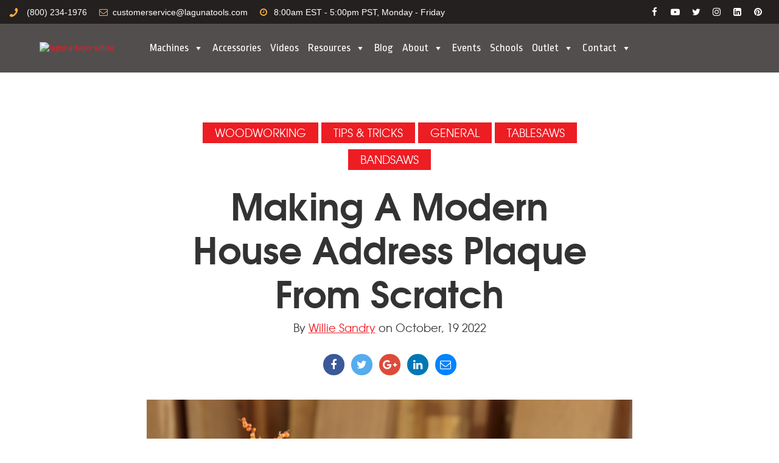

--- FILE ---
content_type: text/html; charset=UTF-8
request_url: https://info.lagunatools.com/making-a-home-address-planter-from-scratch
body_size: 16198
content:
<!doctype html><!--[if lt IE 7]> <html class="no-js lt-ie9 lt-ie8 lt-ie7" lang="en" > <![endif]--><!--[if IE 7]>    <html class="no-js lt-ie9 lt-ie8" lang="en" >        <![endif]--><!--[if IE 8]>    <html class="no-js lt-ie9" lang="en" >               <![endif]--><!--[if gt IE 8]><!--><html class="no-js" lang="en"><!--<![endif]--><head>
    <meta charset="utf-8">
    <meta http-equiv="X-UA-Compatible" content="IE=edge,chrome=1">
    <meta name="author" content="Willie Sandry">
    <meta name="description" content="Looking to add curb appeal to your home with a woodworking project? Look no further. Follow along to build a modern home address plaque sign from a few materials.">
    <meta name="generator" content="HubSpot">
    <title>Making A Modern House Address Plaque From Scratch</title>
    <link rel="shortcut icon" href="https://info.lagunatools.com/hubfs/LagunaTools_June2019/Images/Laguna-Favicon.png">
    <meta name="viewport" content="width=device-width, initial-scale=1">

    <script src="/hs/hsstatic/jquery-libs/static-1.1/jquery/jquery-1.7.1.js"></script>
<script>hsjQuery = window['jQuery'];</script>
    <meta property="og:description" content="Looking to add curb appeal to your home with a woodworking project? Look no further. Follow along to build a modern home address plaque sign from a few materials.">
    <meta property="og:title" content="Making A Modern House Address Plaque From Scratch">
    <meta name="twitter:description" content="Looking to add curb appeal to your home with a woodworking project? Look no further. Follow along to build a modern home address plaque sign from a few materials.">
    <meta name="twitter:title" content="Making A Modern House Address Plaque From Scratch">

    

    
    <style>
a.cta_button{-moz-box-sizing:content-box !important;-webkit-box-sizing:content-box !important;box-sizing:content-box !important;vertical-align:middle}.hs-breadcrumb-menu{list-style-type:none;margin:0px 0px 0px 0px;padding:0px 0px 0px 0px}.hs-breadcrumb-menu-item{float:left;padding:10px 0px 10px 10px}.hs-breadcrumb-menu-divider:before{content:'›';padding-left:10px}.hs-featured-image-link{border:0}.hs-featured-image{float:right;margin:0 0 20px 20px;max-width:50%}@media (max-width: 568px){.hs-featured-image{float:none;margin:0;width:100%;max-width:100%}}.hs-screen-reader-text{clip:rect(1px, 1px, 1px, 1px);height:1px;overflow:hidden;position:absolute !important;width:1px}
</style>

<link rel="stylesheet" href="https://info.lagunatools.com/hubfs/hub_generated/module_assets/1/27103898474/1743572771515/module_Laguna_March_2020_Header_Awwal_Design.min.css">
<link rel="stylesheet" href="https://info.lagunatools.com/hubfs/hub_generated/module_assets/1/10827185281/1743572737913/module_Progress_Bar.min.css">

<style>
 
</style>

<link rel="stylesheet" href="/hs/hsstatic/AsyncSupport/static-1.501/sass/comments_listing_asset.css">
<link rel="stylesheet" href="/hs/hsstatic/AsyncSupport/static-1.501/sass/rss_post_listing.css">
    

    
<!--  Added by GoogleTagManager integration -->
<script>
var _hsp = window._hsp = window._hsp || [];
window.dataLayer = window.dataLayer || [];
function gtag(){dataLayer.push(arguments);}

var useGoogleConsentModeV2 = true;
var waitForUpdateMillis = 1000;



var hsLoadGtm = function loadGtm() {
    if(window._hsGtmLoadOnce) {
      return;
    }

    if (useGoogleConsentModeV2) {

      gtag('set','developer_id.dZTQ1Zm',true);

      gtag('consent', 'default', {
      'ad_storage': 'denied',
      'analytics_storage': 'denied',
      'ad_user_data': 'denied',
      'ad_personalization': 'denied',
      'wait_for_update': waitForUpdateMillis
      });

      _hsp.push(['useGoogleConsentModeV2'])
    }

    (function(w,d,s,l,i){w[l]=w[l]||[];w[l].push({'gtm.start':
    new Date().getTime(),event:'gtm.js'});var f=d.getElementsByTagName(s)[0],
    j=d.createElement(s),dl=l!='dataLayer'?'&l='+l:'';j.async=true;j.src=
    'https://www.googletagmanager.com/gtm.js?id='+i+dl;f.parentNode.insertBefore(j,f);
    })(window,document,'script','dataLayer','GTM-KVTSR8J');

    window._hsGtmLoadOnce = true;
};

_hsp.push(['addPrivacyConsentListener', function(consent){
  if(consent.allowed || (consent.categories && consent.categories.analytics)){
    hsLoadGtm();
  }
}]);

</script>

<!-- /Added by GoogleTagManager integration -->



<link rel="amphtml" href="https://info.lagunatools.com/making-a-home-address-planter-from-scratch?hs_amp=true">

<meta property="og:image" content="https://info.lagunatools.com/hubfs/Screen%20Shot%202022-10-19%20at%203.46.40%20PM.png">
<meta property="og:image:width" content="1006">
<meta property="og:image:height" content="816">
<meta property="og:image:alt" content="how to make a house address sign plaque">
<meta name="twitter:image" content="https://info.lagunatools.com/hubfs/Screen%20Shot%202022-10-19%20at%203.46.40%20PM.png">
<meta name="twitter:image:alt" content="how to make a house address sign plaque">

<meta property="og:url" content="https://info.lagunatools.com/making-a-home-address-planter-from-scratch">
<meta name="twitter:card" content="summary_large_image">

<link rel="canonical" href="https://info.lagunatools.com/making-a-home-address-planter-from-scratch">
<!-- Global site tag (gtag.js) - Google Tag Manager/Analytics -->
<script async src="https://www.googletagmanager.com/gtag/js?id=UA-1323847-1" type="512db158bdeb621158651978-text/javascript"></script>
<script type="7d25d2d454ebcce0303f59cc-text/javascript">
  window.dataLayer = window.dataLayer || [];
  function gtag(){dataLayer.push(arguments);}
  gtag('js', new Date());
gtag('set', {
'phone_conversion_number': '1-800-234-1976',
'phone_conversion_country_code': 'US',
'phone_conversion_ids': ['AW-996551837/jcQJCNjSs_8CEJ3ZmNsD', 'UA-1323847-1']
});
  gtag('config', 'UA-1323847-1');
  gtag('config', 'AW-996551837');
</script>

<script type="application/ld+json">
 {
     "@context": "http://schema.org",
     "@type": "BlogPosting",
     "mainEntityOfPage": {
     "@type": "WebPage"
     },
     "headline": "Making A Modern House Address Plaque From Scratch",
     "image": {
          "@type": "ImageObject",
          "url": "https://info.lagunatools.com/hubfs/Screen%20Shot%202022-10-19%20at%203.46.40%20PM.png"
     },
     "datePublished": "2022-10-19 23:09:03",
     "dateModified": "October 20, 2022, 6:26:45 PM",
     "author": {
         "@type": "Person",
         "name": "Willie Sandry"
     },
     "publisher": {
         "@type": "Corporation",
         "name": "Laguna Tools",
         "logo": https://info.lagunatools.com/hubfs/90_small_laguna_logo-3-1.png,
         "sameAs": [
		"https://www.facebook.com/lagunatools/",
		"https://twitter.com/LagunaTools",
		"https://www.instagram.com/lagunatools/",
		"https://www.youtube.com/user/LagunaTools",
		"https://www.linkedin.com/company/lagunatools/",
		"https://www.pinterest.com/lagunatools/",
		"https://lagunatools.com"
		]
     },
     "description": "Looking to add curb appeal to your home with a woodworking project? Look no further. Follow along to build a modern home address plaque sign from a few materials."
 }
 </script>
 <!-- End Schema --> 


<meta property="og:type" content="article">
<link rel="alternate" type="application/rss+xml" href="https://info.lagunatools.com/rss.xml">
<meta name="twitter:domain" content="info.lagunatools.com">
<meta name="twitter:site" content="@LagunaTools">
<script src="//platform.linkedin.com/in.js" type="text/javascript">
    lang: en_US
</script>

<meta http-equiv="content-language" content="en">





    <link href="https://fonts.googleapis.com/css?family=Domine:400,700" rel="stylesheet"> 
    <link href="https://fonts.googleapis.com/css?family=Roboto:100,100i,300,300i,400,400i,500,500i,700,700i,900,900i" rel="stylesheet">
    <link href="https://fonts.googleapis.com/css?family=Poppins:100,100i,200,200i,300,300i,400,400i,500,500i,600,600i,700,700i,800,800i,900,900i" rel="stylesheet">
    <link href="https://fonts.googleapis.com/css?family=Sanchez:400,400i" rel="stylesheet">
    <link rel="stylesheet" href="//7052064.fs1.hubspotusercontent-na1.net/hubfs/7052064/hub_generated/template_assets/DEFAULT_ASSET/1767118704405/template_layout.min.css">
    <link rel="stylesheet" href="https://info.lagunatools.com/hubfs/hub_generated/template_assets/1/25158223548/1743433727736/template_Awwal_Modern_Blog_Listing_Template.css">
<link rel="stylesheet" href="https://info.lagunatools.com/hubfs/hub_generated/template_assets/1/25154654204/1743433700914/template_carousal.min.css">
    
    
</head>
<body class="listing-style-three   hs-content-id-88770219154 hs-blog-post hs-blog-id-7303406199" style="">
<!--  Added by GoogleTagManager integration -->
<noscript><iframe src="https://www.googletagmanager.com/ns.html?id=GTM-KVTSR8J" height="0" width="0" style="display:none;visibility:hidden"></iframe></noscript>

<!-- /Added by GoogleTagManager integration -->

  
  <div class="header-container-wrapper">
    <div class="header-container container-fluid">
      <div class="row-fluid-wrapper row-depth-1 row-number-1 ">
        <div class="row-fluid ">
          <div class="span12 widget-span widget-type-custom_widget " style="" data-widget-type="custom_widget" data-x="0" data-w="12">
            <div id="hs_cos_wrapper_module_1629300272591243" class="hs_cos_wrapper hs_cos_wrapper_widget hs_cos_wrapper_type_module" style="" data-hs-cos-general-type="widget" data-hs-cos-type="module"><link href="https://fonts.googleapis.com/css?family=Ropa+Sans:400,400i&amp;display=swap&amp;subset=latin-ext" rel="stylesheet">
<link rel="stylesheet" href="https://cdnjs.cloudflare.com/ajax/libs/font-awesome/4.7.0/css/font-awesome.css" type="text/css">
<div class="main-header">
  <div class="top-header">
    <div class="contact-detail">
      <ul>
        <li>
          <i class="fa fa-phone"></i> (800) 234-1976
        </li>
        <li>
          <i class="fa fa-envelope-o"></i>customerservice@lagunatools.com
        </li>
        <li>
          <i class="fa fa-clock-o"></i>8:00am EST - 5:00pm PST, Monday - Friday
        </li>
      </ul>
    </div>
    
    <div class="social-share">
      
      <ul>
        <li><a href="" target="_blank"><i class="fa fa-facebook-f"></i></a></li>
        <li><a href="https://www.youtube.com/user/LagunaTools" target="_blank"><i class="fa fa-youtube-play"></i></a></li>
        <li><a href="https://twitter.com/LagunaTools" target="_blank"><i class="fa fa-twitter"></i></a></li>
        <li><a href="https://www.instagram.com/lagunatools/" target="_blank"><i class="fa fa-instagram"></i></a></li>
        <li><a href="https://www.linkedin.com/company/lagunatools?trk=guest_job_details_topcard_org_name" target="_blank"><i class="fa fa-linkedin-square"></i></a></li>
        <li><a href="https://www.pinterest.com/lagunatools/" target="_blank"><i class="fa fa-pinterest"></i></a></li>
      </ul>
      
    </div>
    
  </div>
  <div class="bottom-header">
    <div class="logo">
      <span id="hs_cos_wrapper_module_1629300272591243_" class="hs_cos_wrapper hs_cos_wrapper_widget hs_cos_wrapper_type_logo" style="" data-hs-cos-general-type="widget" data-hs-cos-type="logo"><a href="https://lagunatools.com" id="hs-link-module_1629300272591243_" style="border-width:0px;border:0px;"><img src="https://info.lagunatools.com/hs-fs/hubfs/laguna-logo-white.png?width=200&amp;height=25&amp;name=laguna-logo-white.png" class="hs-image-widget " height="25" style="height: auto;width:200px;border-width:0px;border:0px;" width="200" alt="laguna-logo-white" title="laguna-logo-white" srcset="https://info.lagunatools.com/hs-fs/hubfs/laguna-logo-white.png?width=100&amp;height=13&amp;name=laguna-logo-white.png 100w, https://info.lagunatools.com/hs-fs/hubfs/laguna-logo-white.png?width=200&amp;height=25&amp;name=laguna-logo-white.png 200w, https://info.lagunatools.com/hs-fs/hubfs/laguna-logo-white.png?width=300&amp;height=38&amp;name=laguna-logo-white.png 300w, https://info.lagunatools.com/hs-fs/hubfs/laguna-logo-white.png?width=400&amp;height=50&amp;name=laguna-logo-white.png 400w, https://info.lagunatools.com/hs-fs/hubfs/laguna-logo-white.png?width=500&amp;height=63&amp;name=laguna-logo-white.png 500w, https://info.lagunatools.com/hs-fs/hubfs/laguna-logo-white.png?width=600&amp;height=75&amp;name=laguna-logo-white.png 600w" sizes="(max-width: 200px) 100vw, 200px"></a></span>
    </div>
    <div class="main-nav">
      <div class="custom-menu-primary">
          <span id="hs_cos_wrapper_module_1629300272591243_" class="hs_cos_wrapper hs_cos_wrapper_widget hs_cos_wrapper_type_menu" style="" data-hs-cos-general-type="widget" data-hs-cos-type="menu"><div id="hs_menu_wrapper_module_1629300272591243_" class="hs-menu-wrapper active-branch flyouts hs-menu-flow-horizontal" role="navigation" data-sitemap-name="default" data-menu-id="27159194320" aria-label="Navigation Menu">
 <ul role="menu">
  <li class="hs-menu-item hs-menu-depth-1 hs-item-has-children" role="none"><a href="javascript:;" aria-haspopup="true" aria-expanded="false" role="menuitem">Machines</a>
   <ul role="menu" class="hs-menu-children-wrapper">
    <li class="hs-menu-item hs-menu-depth-2 hs-item-has-children" role="none"><a href="https://lagunatools.com/cnc" role="menuitem">Automated Machinery</a>
     <ul role="menu" class="hs-menu-children-wrapper">
      <li class="hs-menu-item hs-menu-depth-3" role="none"><a href="https://lagunatools.com/cnc/iq-series" role="menuitem">iQ Series</a></li>
      <li class="hs-menu-item hs-menu-depth-3" role="none"><a href="https://lagunatools.com/cnc/swift-series" role="menuitem">Swift Series</a></li>
      <li class="hs-menu-item hs-menu-depth-3" role="none"><a href="https://lagunatools.com/cnc/swift-series" role="menuitem">SmartShop Series</a></li>
      <li class="hs-menu-item hs-menu-depth-3" role="none"><a href="https://lagunatools.com/cnc/multi-tool-series" role="menuitem">Multi-Tool Series</a></li>
      <li class="hs-menu-item hs-menu-depth-3" role="none"><a href="https://lagunatools.com/cnc/turners" role="menuitem">CNC Turners</a></li>
      <li class="hs-menu-item hs-menu-depth-3" role="none"><a href="https://lagunatools.com/cnc/specialty-machines" role="menuitem">Specialty CNC Machines</a></li>
      <li class="hs-menu-item hs-menu-depth-3" role="none"><a href="https://lagunatools.com/cnc/co2-lasers" role="menuitem">CO2 Lasers</a></li>
      <li class="hs-menu-item hs-menu-depth-3" role="none"><a href="https://lagunatools.com/cnc/fiber-lasers" role="menuitem">Fiber Lasers</a></li>
      <li class="hs-menu-item hs-menu-depth-3" role="none"><a href="https://lagunatools.com/cnc/plasmas" role="menuitem">Plasmas</a></li>
     </ul></li>
    <li class="hs-menu-item hs-menu-depth-2 hs-item-has-children" role="none"><a href="https://lagunatools.com/industrial" role="menuitem">Industrial Machinery</a>
     <ul role="menu" class="hs-menu-children-wrapper">
      <li class="hs-menu-item hs-menu-depth-3" role="none"><a href="https://lagunatools.com/industrial/bandsaws" role="menuitem">Bandsaws</a></li>
      <li class="hs-menu-item hs-menu-depth-3" role="none"><a href="https://lagunatools.com/industrial/dust-collectors" role="menuitem">Dust Collectors</a></li>
      <li class="hs-menu-item hs-menu-depth-3" role="none"><a href="https://lagunatools.com/industrial/edgebanders" role="menuitem">Edgebanders</a></li>
      <li class="hs-menu-item hs-menu-depth-3" role="none"><a href="https://lagunatools.com/industrial/jointers" role="menuitem">Jointers</a></li>
      <li class="hs-menu-item hs-menu-depth-3" role="none"><a href="https://lagunatools.com/industrial/panelsaws" role="menuitem">Panelsaws</a></li>
      <li class="hs-menu-item hs-menu-depth-3" role="none"><a href="https://lagunatools.com/industrial/planers/25in-planer/" role="menuitem">Planers</a></li>
      <li class="hs-menu-item hs-menu-depth-3" role="none"><a href="https://lagunatools.com/industrial/shapers" role="menuitem">Shapers</a></li>
      <li class="hs-menu-item hs-menu-depth-3" role="none"><a href="https://lagunatools.com/industrial/specialty-machines" role="menuitem">Speciality Machines</a></li>
      <li class="hs-menu-item hs-menu-depth-3" role="none"><a href="https://lagunatools.com/industrial/superbrush-sanders" role="menuitem">SuperMax SuperBrush</a></li>
      <li class="hs-menu-item hs-menu-depth-3" role="none"><a href="https://lagunatools.com/industrial/tablesaws" role="menuitem">Tablesaws</a></li>
      <li class="hs-menu-item hs-menu-depth-3 hs-item-has-children" role="none"><a href="javascript:;" role="menuitem">Widebelt Sanders</a>
       <ul role="menu" class="hs-menu-children-wrapper">
        <li class="hs-menu-item hs-menu-depth-4" role="none"><a href="https://lagunatools.com/industrial/widebelt-sanders/metal" role="menuitem">Metal Widebelt Sanders</a></li>
        <li class="hs-menu-item hs-menu-depth-4" role="none"><a href="https://lagunatools.com/industrial/widebelt-sanders/wood" role="menuitem">Wood Widebelt Sanders</a></li>
       </ul></li>
     </ul></li>
    <li class="hs-menu-item hs-menu-depth-2 hs-item-has-children" role="none"><a href="https://lagunatools.com/classic" role="menuitem">Classic Machinery</a>
     <ul role="menu" class="hs-menu-children-wrapper">
      <li class="hs-menu-item hs-menu-depth-3" role="none"><a href="https://lagunatools.com/classic/bandsaws" role="menuitem">Bandsaws</a></li>
      <li class="hs-menu-item hs-menu-depth-3" role="none"><a href="https://lagunatools.com/classic/dust-collectors" role="menuitem">Dust Collectors</a></li>
      <li class="hs-menu-item hs-menu-depth-3" role="none"><a href="https://lagunatools.com/classic/jointers" role="menuitem">Jointers</a></li>
      <li class="hs-menu-item hs-menu-depth-3" role="none"><a href="https://lagunatools.com/classic/lathes" role="menuitem">Lathes</a></li>
      <li class="hs-menu-item hs-menu-depth-3" role="none"><a href="https://lagunatools.com/classic/planers" role="menuitem">Planers</a></li>
      <li class="hs-menu-item hs-menu-depth-3" role="none"><a href="https://lagunatools.com/classic/sanders" role="menuitem">Sanders</a></li>
      <li class="hs-menu-item hs-menu-depth-3" role="none"><a href="https://lagunatools.com/classic/shapers" role="menuitem">Shapers</a></li>
      <li class="hs-menu-item hs-menu-depth-3" role="none"><a href="https://lagunatools.com/supermax" role="menuitem">SuperMax</a></li>
      <li class="hs-menu-item hs-menu-depth-3" role="none"><a href="https://lagunatools.com/classic/tablesaws" role="menuitem">Tablesaws</a></li>
      <li class="hs-menu-item hs-menu-depth-3" role="none"><a href="https://lagunatools.com/classic/dealer-exclusives" role="menuitem">CNC Laser Dealer Exclusive</a></li>
     </ul></li>
   </ul></li>
  <li class="hs-menu-item hs-menu-depth-1" role="none"><a href="https://www.shop.lagunatools.com/" role="menuitem" target="_blank" rel="noopener">Accessories</a></li>
  <li class="hs-menu-item hs-menu-depth-1" role="none"><a href="https://lagunatools.com/videos" role="menuitem">Videos</a></li>
  <li class="hs-menu-item hs-menu-depth-1 hs-item-has-children" role="none"><a href="javascript:;" aria-haspopup="true" aria-expanded="false" role="menuitem">Resources</a>
   <ul role="menu" class="hs-menu-children-wrapper">
    <li class="hs-menu-item hs-menu-depth-2" role="none"><a href="https://lagunatools.com/resources/what-is-cnc/" role="menuitem">What Is CNC?</a></li>
    <li class="hs-menu-item hs-menu-depth-2" role="none"><a href="https://lagunatools.com/resources/dealers" role="menuitem">Dealer Locator</a></li>
    <li class="hs-menu-item hs-menu-depth-2" role="none"><a href="https://lagunatools.com/resources/product-manuals" role="menuitem">Product Manuals</a></li>
    <li class="hs-menu-item hs-menu-depth-2" role="none"><a href="https://lagunatools.com/policies/shipping" role="menuitem">Shipping Policy</a></li>
    <li class="hs-menu-item hs-menu-depth-2" role="none"><a href="https://lagunatools.com/which-cnc-is-right-for-you/" role="menuitem">Which CNC Is Right For You?</a></li>
    <li class="hs-menu-item hs-menu-depth-2" role="none"><a href="https://lagunatools.com/resources/cnc-financing" role="menuitem">CNC Financing</a></li>
    <li class="hs-menu-item hs-menu-depth-2" role="none"><a href="https://lagunatools.com/resources/cnc-brochure/" role="menuitem">CNC Brochure</a></li>
    <li class="hs-menu-item hs-menu-depth-2" role="none"><a href="https://lagunatools.com/policies/returns" role="menuitem">Return Policy</a></li>
    <li class="hs-menu-item hs-menu-depth-2" role="none"><a href="https://lagunatools.com/resources/cnc-projects" role="menuitem">CNC Projects</a></li>
    <li class="hs-menu-item hs-menu-depth-2" role="none"><a href="https://lagunatools.com/resources/resharpen-blades/" role="menuitem">Bandsaw Blade Resharpening</a></li>
    <li class="hs-menu-item hs-menu-depth-2" role="none"><a href="https://lagunatools.com/resources/cnc-software" role="menuitem">CNC Software</a></li>
    <li class="hs-menu-item hs-menu-depth-2" role="none"><a href="https://lagunatools.com/policies/warranty" role="menuitem">Warranty</a></li>
    <li class="hs-menu-item hs-menu-depth-2" role="none"><a href="https://lagunatools.com/resources/tech-tips" role="menuitem">CNC Tech Tips</a></li>
    <li class="hs-menu-item hs-menu-depth-2" role="none"><a href="https://lagunatools.com/resources/education" role="menuitem">CNC Education</a></li>
   </ul></li>
  <li class="hs-menu-item hs-menu-depth-1" role="none"><a href="https://info.lagunatools.com/" role="menuitem">Blog</a></li>
  <li class="hs-menu-item hs-menu-depth-1 hs-item-has-children" role="none"><a href="javascript:;" aria-haspopup="true" aria-expanded="false" role="menuitem">About</a>
   <ul role="menu" class="hs-menu-children-wrapper">
    <li class="hs-menu-item hs-menu-depth-2" role="none"><a href="https://lagunatools.com/company/" role="menuitem">Company</a></li>
    <li class="hs-menu-item hs-menu-depth-2" role="none"><a href="https://lagunatools.com/company/press/" role="menuitem">Press Releases</a></li>
    <li class="hs-menu-item hs-menu-depth-2" role="none"><a href="https://lagunatools.com/company/employment/" role="menuitem">Careers</a></li>
    <li class="hs-menu-item hs-menu-depth-2" role="none"><a href="https://lagunatools.com/company/customer-stories/" role="menuitem">Customer Stories</a></li>
    <li class="hs-menu-item hs-menu-depth-2" role="none"><a href="https://lagunatools.com/resources/projects/" role="menuitem">CNC Projects</a></li>
   </ul></li>
  <li class="hs-menu-item hs-menu-depth-1" role="none"><a href="https://lagunatools.com/events" role="menuitem">Events</a></li>
  <li class="hs-menu-item hs-menu-depth-1" role="none"><a href="https://lagunatools.com/schools" role="menuitem">Schools</a></li>
  <li class="hs-menu-item hs-menu-depth-1 hs-item-has-children" role="none"><a href="javascript:;" aria-haspopup="true" aria-expanded="false" role="menuitem">Outlet</a>
   <ul role="menu" class="hs-menu-children-wrapper">
    <li class="hs-menu-item hs-menu-depth-2" role="none"><a href="http://lagunatoolsoutlet.com/" role="menuitem">Outlet Site</a></li>
   </ul></li>
  <li class="hs-menu-item hs-menu-depth-1 hs-item-has-children" role="none"><a href="https://lagunatools.com/contact/" aria-haspopup="true" aria-expanded="false" role="menuitem">Contact</a>
   <ul role="menu" class="hs-menu-children-wrapper">
    <li class="hs-menu-item hs-menu-depth-2" role="none"><a href="https://lagunatools.com/contact/" role="menuitem">Contact Us</a></li>
    <li class="hs-menu-item hs-menu-depth-2" role="none"><a href="https://lagunatools.com/resources/customer-service" role="menuitem">Customer Service</a></li>
    <li class="hs-menu-item hs-menu-depth-2" role="none"><a href="https://lagunatools.com/subscribe/" role="menuitem">Subscribe</a></li>
   </ul></li>
 </ul>
</div></span>        
      </div>
    </div>
<!--     <div class="search-cart">
      <div class="search-icon">
        <a href="javascript:void(0);"><i class="fa fa-search"></i></a>
      </div>
      <div class="cart-icon">
        <a href="https://lagunatoolstest.com/cart"><img width="30px" src="https://info.lagunatools.com/hubfs/cart.svg" alt="Cart Icon"></a>
      </div>
      <div class="my-account">
        <a href="https://lagunatools.com/account">My Account</a>
      </div>
    </div> -->
  </div>
</div>
<div class="form-popup">
  <div class="form-popup-box">
    <a href="javascript:void(0);" class="close-popup"><i class="fa fa-close"></i></a>
    <div class="hs-search-field"> 
        <div class="hs-search-field__bar"> 
          <form action="/hs-search-results">
            <input type="text" class="hs-search-field__input" name="term" autocomplete="off" placeholder="Search Laguna Tools...">
            <button aria-label="Search"><i class="fa fa-search"></i></button>
          </form>
        </div>
    </div>
  </div>
</div></div>
          </div><!--end widget-span -->
        </div><!--end row-->
      </div><!--end row-wrapper -->
    </div><!--end header -->
  </div><!--end header wrapper -->
  <div class="body-container-wrapper">
    <div class="body-container container-fluid">
      <div class="row-fluid-wrapper row-depth-1 row-number-1 ">
        <div class="row-fluid ">
          <div class="span12 widget-span widget-type-cell " style="" data-widget-type="cell" data-x="0" data-w="12">
            <div class="row-fluid-wrapper row-depth-1 row-number-2 ">
              <div class="row-fluid ">
                <div class="span12 widget-span widget-type-custom_widget " style="" data-widget-type="custom_widget" data-x="0" data-w="12">
                  <div id="hs_cos_wrapper_module_1560410411349130" class="hs_cos_wrapper hs_cos_wrapper_widget hs_cos_wrapper_type_module" style="" data-hs-cos-general-type="widget" data-hs-cos-type="module"></div>
                </div><!--end widget-span -->
              </div><!--end row-->
            </div><!--end row-wrapper -->
          </div><!--end widget-span -->
        </div><!--end row-->
      </div><!--end row-wrapper -->
      <div class="row-fluid-wrapper row-depth-1 row-number-3 ">
        <div class="row-fluid ">
          <div class="span12 widget-span widget-type-custom_widget " style="" data-widget-type="custom_widget" data-x="0" data-w="12">
            <div id="hs_cos_wrapper_module_1629304689893142" class="hs_cos_wrapper hs_cos_wrapper_widget hs_cos_wrapper_type_module" style="" data-hs-cos-general-type="widget" data-hs-cos-type="module">
  <div class="progress-container" style="background: rgba(37, 32, 32,1.0);height: 8px;">
    <div id="733ce7d2a6d165ad8c2301339a734313progressBar" style="background: rgba(248, 175, 65,1.0);height: 8px;" class="progress-bar"></div>
  </div>


</div>
          </div><!--end widget-span -->
        </div><!--end row-->
      </div><!--end row-wrapper -->
      <div class="row-fluid-wrapper row-depth-1 row-number-4 ">
        <div class="row-fluid ">
          <div class="span12 widget-span widget-type-cell top-bar" style="" data-widget-type="cell" data-x="0" data-w="12">
            <div class="row-fluid-wrapper row-depth-1 row-number-5 ">
              <div class="row-fluid ">
                <div class="span12 widget-span widget-type-cell page-center" style="" data-widget-type="cell" data-x="0" data-w="12">
                  <div class="row-fluid-wrapper row-depth-1 row-number-6 ">
                    <div class="row-fluid ">
                      <div class="span6 widget-span widget-type-cell topic-list" style="" data-widget-type="cell" data-x="0" data-w="6">
                        <div class="row-fluid-wrapper row-depth-1 row-number-7 ">
                          <div class="row-fluid ">
                            <div class="span12 widget-span widget-type-raw_jinja " style="" data-widget-type="raw_jinja" data-x="0" data-w="12">
                              <h3>Topics</h3> 
                              <div class="blog-topics">
                                  
                                  <ul>
                                      <li class="topic">Select a Topic <i class="fa fa-angle-down"></i></li>
                                      <ul>
                                        <li><a href="https://info.lagunatools.com">All</a></li>
                                      
                                      <li><a href="https://info.lagunatools.com/tag/woodworking">Woodworking</a></li>
                                      
                                      <li><a href="https://info.lagunatools.com/tag/how-to">How-to</a></li>
                                      
                                      <li><a href="https://info.lagunatools.com/tag/tips-tricks">Tips &amp; Tricks</a></li>
                                      
                                      <li><a href="https://info.lagunatools.com/tag/cnc">CNC</a></li>
                                      
                                      <li><a href="https://info.lagunatools.com/tag/general">General</a></li>
                                      
                                      <li><a href="https://info.lagunatools.com/tag/cnc-technology">CNC Technology</a></li>
                                      
                                      <li><a href="https://info.lagunatools.com/tag/cnc-tech-talk">CNC Tech Talk</a></li>
                                      
                                      <li><a href="https://info.lagunatools.com/tag/bandsaws">Bandsaws</a></li>
                                      
                                      <li><a href="https://info.lagunatools.com/tag/tablesaws">Tablesaws</a></li>
                                      
                                      <li><a href="https://info.lagunatools.com/tag/lathes">Lathes</a></li>
                                      
                                      <li><a href="https://info.lagunatools.com/tag/why-laguna">Why Laguna</a></li>
                                      
                                      <li><a href="https://info.lagunatools.com/tag/lasers">Lasers</a></li>
                                      
                                      <li><a href="https://info.lagunatools.com/tag/customer-story">Customer Story</a></li>
                                      
                                      <li><a href="https://info.lagunatools.com/tag/jointers">Jointers</a></li>
                                      
                                      <li><a href="https://info.lagunatools.com/tag/classic-machinery">Classic Machinery</a></li>
                                      
                                      <li><a href="https://info.lagunatools.com/tag/turners">Turners</a></li>
                                      
                                      <li><a href="https://info.lagunatools.com/tag/cnc-comparisons">CNC Comparisons</a></li>
                                      
                                      <li><a href="https://info.lagunatools.com/tag/dust-collectors">Dust Collectors</a></li>
                                      
                                      <li><a href="https://info.lagunatools.com/tag/insider">Insider</a></li>
                                      
                                      <li><a href="https://info.lagunatools.com/tag/planers">Planers</a></li>
                                      
                                      <li><a href="https://info.lagunatools.com/tag/accessories">Accessories</a></li>
                                      
                                      <li><a href="https://info.lagunatools.com/tag/customer-profile">Customer Profile</a></li>
                                      
                                      <li><a href="https://info.lagunatools.com/tag/drill-presses">Drill Presses</a></li>
                                      
                                      <li><a href="https://info.lagunatools.com/tag/grinders">Grinders</a></li>
                                      
                                      <li><a href="https://info.lagunatools.com/tag/customer-service-blog">Customer Service Blog</a></li>
                                      
                                      <li><a href="https://info.lagunatools.com/tag/savings">SAVINGS</a></li>
                                      
                                      <li><a href="https://info.lagunatools.com/tag/sanders">Sanders</a></li>
                                      
                                      <li><a href="https://info.lagunatools.com/tag/tax">TAX</a></li>
                                      
                                      <li><a href="https://info.lagunatools.com/tag/cabinet-making">cabinet making</a></li>
                                      
                                      </ul>
                                  </ul>
                              </div>
                            </div><!--end widget-span -->
                          </div><!--end row-->
                        </div><!--end row-wrapper -->
                        <div class="row-fluid-wrapper row-depth-1 row-number-8 ">
                          <div class="row-fluid ">
                            <div class="span12 widget-span widget-type-raw_html " style="" data-widget-type="raw_html" data-x="0" data-w="12">
                              <div class="cell-wrapper layout-widget-wrapper">
                                <span id="hs_cos_wrapper_module_149978443977669" class="hs_cos_wrapper hs_cos_wrapper_widget hs_cos_wrapper_type_raw_html" style="" data-hs-cos-general-type="widget" data-hs-cos-type="raw_html"><script>
$(".blog-topics li.topic").click(function() {
$(this).parent().addClass('active').siblings().removeClass('active');
});
$(document).click(function(e){
var targetbox = $('.blog-topics ul');
if(!targetbox.is(e.target) && targetbox.has(e.target).length === 0){
$('.blog-topics ul').removeClass("active");
}
});
</script></span>
                              </div><!--end layout-widget-wrapper -->
                            </div><!--end widget-span -->
                          </div><!--end row-->
                        </div><!--end row-wrapper -->
                      </div><!--end widget-span -->
                      <div class="span6 widget-span widget-type-cell blog-subscription-box" style="" data-widget-type="cell" data-x="6" data-w="6">
                        <div class="row-fluid-wrapper row-depth-1 row-number-9 ">
                          <div class="row-fluid ">
                            <div class="span12 widget-span widget-type-custom_widget " style="" data-widget-type="custom_widget" data-x="0" data-w="12">
                              <div id="hs_cos_wrapper_module_1629300540204375" class="hs_cos_wrapper hs_cos_wrapper_widget hs_cos_wrapper_type_module widget-type-form" style="" data-hs-cos-general-type="widget" data-hs-cos-type="module">


	



	<span id="hs_cos_wrapper_module_1629300540204375_" class="hs_cos_wrapper hs_cos_wrapper_widget hs_cos_wrapper_type_form" style="" data-hs-cos-general-type="widget" data-hs-cos-type="form"><h3 id="hs_cos_wrapper_module_1629300540204375_title" class="hs_cos_wrapper form-title" data-hs-cos-general-type="widget_field" data-hs-cos-type="text">Stay Up To Date</h3>

<div id="hs_form_target_module_1629300540204375"></div>









</span>
</div>
                            </div><!--end widget-span -->
                          </div><!--end row-->
                        </div><!--end row-wrapper -->
                      </div><!--end widget-span -->
                    </div><!--end row-->
                  </div><!--end row-wrapper -->
                </div><!--end widget-span -->
              </div><!--end row-->
            </div><!--end row-wrapper -->
          </div><!--end widget-span -->
        </div><!--end row-->
      </div><!--end row-wrapper -->
      <div class="row-fluid-wrapper row-depth-1 row-number-10 ">
        <div class="row-fluid ">
          <div class="span12 widget-span widget-type-cell " style="" data-widget-type="cell" data-x="0" data-w="12">
            <div class="row-fluid-wrapper row-depth-1 row-number-11 ">
              <div class="row-fluid ">
                <div class="span12 widget-span widget-type-cell page-center" style="" data-widget-type="cell" data-x="0" data-w="12">
                  <div class="row-fluid-wrapper row-depth-1 row-number-12 ">
                    <div class="row-fluid ">
                      <div class="span12 widget-span widget-type-cell padding-100" style="" data-widget-type="cell" data-x="0" data-w="12">
                        <div class="row-fluid-wrapper row-depth-1 row-number-13 ">
                          <div class="row-fluid ">
                            <div class="span9 widget-span widget-type-cell blog-content-outer" style="" data-widget-type="cell" data-x="0" data-w="9">
                              <div class="row-fluid-wrapper row-depth-2 row-number-1 ">
                                <div class="row-fluid ">
                                  <div class="span12 widget-span widget-type-blog_content " style="" data-widget-type="blog_content" data-x="0" data-w="12">
                                    
                                      
                                        <div class="blog-post-three-header">
                                          <div class="section post-header">
                                            
                                              
                                                <a class="topic-link" href="https://info.lagunatools.com/tag/woodworking">Woodworking</a> 
                                              
                                                <a class="topic-link" href="https://info.lagunatools.com/tag/tips-tricks">Tips &amp; Tricks</a> 
                                              
                                                <a class="topic-link" href="https://info.lagunatools.com/tag/general">General</a> 
                                              
                                                <a class="topic-link" href="https://info.lagunatools.com/tag/tablesaws">Tablesaws</a> 
                                              
                                                <a class="topic-link" href="https://info.lagunatools.com/tag/bandsaws">Bandsaws</a>
                                              
                                            
                                            <h1><span id="hs_cos_wrapper_name" class="hs_cos_wrapper hs_cos_wrapper_meta_field hs_cos_wrapper_type_text" style="" data-hs-cos-general-type="meta_field" data-hs-cos-type="text">Making A Modern House Address Plaque From Scratch</span></h1>
                                            <div id="hubspot-author_data" class="hubspot-editable" data-hubspot-form-id="author_data" data-hubspot-name="Blog Author">By
                                              
                                                <a class="author-link" href="https://info.lagunatools.com/author/willie-sandry">Willie Sandry</a> on   October, 19 2022  
                                              
                                            </div>
                                            <div class="social-sharing">
                                              <a class="share_facebook" href="javascript:;" title="facebook" target="popup" onclick="window.open('http://www.facebook.com/sharer/sharer.php?u=https://info.lagunatools.com/making-a-home-address-planter-from-scratch','Facebook Share','width=600,height=400')"><i class="fa facebook"></i></a>
                                              <a class="share_twitter" href="javascript:;" title="twitter" target="popup" onclick="window.open('https://twitter.com/home?status=Making A Modern House Address Plaque From Scratch+https://info.lagunatools.com/making-a-home-address-planter-from-scratch','Twitter Share','width=600,height=400')"></a>
                                              <!-- <a class="share_pinterest" href="javascript:;" title="pinterest" target="popup" onclick="window.open('http://www.pinterest.com/pin/create/button/?url=https://info.lagunatools.com/making-a-home-address-planter-from-scratch&media=https://info.lagunatools.com/hubfs/Screen%20Shot%202022-10-19%20at%203.46.40%20PM.png&description=Making A Modern House Address Plaque From Scratch','Pinterest Share','width=600,height=400')"></a>  -->
                                              <a class="share_google" href="javascript:;" title="google+" target="popup" onclick="window.open('https://plus.google.com/share?url=https://info.lagunatools.com/making-a-home-address-planter-from-scratch','Google+ Share','width=600,height=400')"></a>
                                              <a class="share_linkedin" href="javascript:;" title="linkedin" target="popup" onclick="window.open('http://www.linkedin.com/shareArticle?mini=true&amp;url=https://info.lagunatools.com/making-a-home-address-planter-from-scratch','LinkedIn Share','width=600,height=400')"></a>
                                              <a class="share_email" href="mailto:?body=https://info.lagunatools.com/making-a-home-address-planter-from-scratch" title="email"></a>
                                            </div>
                                          </div>
                                        </div>
                                        <div class="span12 no-margin">
                                          <img src="https://info.lagunatools.com/hubfs/Screen%20Shot%202022-10-19%20at%203.46.40%20PM.png" alt="how to make a house address sign plaque">
                                        </div>
                                        <div class="blog-section">
                                          <div class="blog-post-wrapper cell-wrapper">
                                            <div class="section post-body">
                                              <span id="hs_cos_wrapper_post_body" class="hs_cos_wrapper hs_cos_wrapper_meta_field hs_cos_wrapper_type_rich_text" style="" data-hs-cos-general-type="meta_field" data-hs-cos-type="rich_text"><p>Looking for weekend project that will add to your homes curb appeal? This home address DIY plaque project will do just that.<br><br>To get started with this project, you’ll need some rough-sawn barn timbers. Store-bought lumber also works fine, but I wanted a rustic look, so starting with rough-sawn wood makes sense. Run the boards at over the jointer to create an flat face, and one square edge. Leave as much or as little barn wood as you like. This is the creative part of woodworking, have some fun with it. You’ll also need address numbers, some hardware, and an 8 x 10” real copper sheet that you can source at your local <a href="https://www.homedepot.com/p/M-D-Building-Products-12-in-x-24-in-Copper-Aluminum-Sheet-57525/205518999" rel="noopener">hardware store</a>. <br><br><img src="https://info.lagunatools.com/hs-fs/hubfs/Screen%20Shot%202022-10-19%20at%203.19.33%20PM.png?width=907&amp;height=604&amp;name=Screen%20Shot%202022-10-19%20at%203.19.33%20PM.png" alt="resaw boards with bandsaw" width="907" height="604" loading="lazy" style="height: auto; max-width: 100%; width: 907px;" srcset="https://info.lagunatools.com/hs-fs/hubfs/Screen%20Shot%202022-10-19%20at%203.19.33%20PM.png?width=454&amp;height=302&amp;name=Screen%20Shot%202022-10-19%20at%203.19.33%20PM.png 454w, https://info.lagunatools.com/hs-fs/hubfs/Screen%20Shot%202022-10-19%20at%203.19.33%20PM.png?width=907&amp;height=604&amp;name=Screen%20Shot%202022-10-19%20at%203.19.33%20PM.png 907w, https://info.lagunatools.com/hs-fs/hubfs/Screen%20Shot%202022-10-19%20at%203.19.33%20PM.png?width=1361&amp;height=906&amp;name=Screen%20Shot%202022-10-19%20at%203.19.33%20PM.png 1361w, https://info.lagunatools.com/hs-fs/hubfs/Screen%20Shot%202022-10-19%20at%203.19.33%20PM.png?width=1814&amp;height=1208&amp;name=Screen%20Shot%202022-10-19%20at%203.19.33%20PM.png 1814w, https://info.lagunatools.com/hs-fs/hubfs/Screen%20Shot%202022-10-19%20at%203.19.33%20PM.png?width=2268&amp;height=1510&amp;name=Screen%20Shot%202022-10-19%20at%203.19.33%20PM.png 2268w, https://info.lagunatools.com/hs-fs/hubfs/Screen%20Shot%202022-10-19%20at%203.19.33%20PM.png?width=2721&amp;height=1812&amp;name=Screen%20Shot%202022-10-19%20at%203.19.33%20PM.png 2721w" sizes="(max-width: 907px) 100vw, 907px"><br><br>Resaw the timber on a bandsaw to yield a couple 5/8” thick boards. Still considering what bandsaw to add to your woodshed? Check this blog on why you should consider a <a href="https://tradesmanskill.com/laguna-bandsaw-reviews/" rel="noopener">Laguna Bandsaw*</a>. Next, you'll want send them through the planer, but only mill the bandsawn surface. If you're going for the rustic look, preserve the look on one face as you mill these boards to a final thickness of ½”. <br><br><img src="https://info.lagunatools.com/hs-fs/hubfs/Screen%20Shot%202022-10-19%20at%203.19.48%20PM.png?width=907&amp;height=816&amp;name=Screen%20Shot%202022-10-19%20at%203.19.48%20PM.png" alt="diy home address project" width="907" height="816" loading="lazy" style="height: auto; max-width: 100%; width: 907px;" srcset="https://info.lagunatools.com/hs-fs/hubfs/Screen%20Shot%202022-10-19%20at%203.19.48%20PM.png?width=454&amp;height=408&amp;name=Screen%20Shot%202022-10-19%20at%203.19.48%20PM.png 454w, https://info.lagunatools.com/hs-fs/hubfs/Screen%20Shot%202022-10-19%20at%203.19.48%20PM.png?width=907&amp;height=816&amp;name=Screen%20Shot%202022-10-19%20at%203.19.48%20PM.png 907w, https://info.lagunatools.com/hs-fs/hubfs/Screen%20Shot%202022-10-19%20at%203.19.48%20PM.png?width=1361&amp;height=1224&amp;name=Screen%20Shot%202022-10-19%20at%203.19.48%20PM.png 1361w, https://info.lagunatools.com/hs-fs/hubfs/Screen%20Shot%202022-10-19%20at%203.19.48%20PM.png?width=1814&amp;height=1632&amp;name=Screen%20Shot%202022-10-19%20at%203.19.48%20PM.png 1814w, https://info.lagunatools.com/hs-fs/hubfs/Screen%20Shot%202022-10-19%20at%203.19.48%20PM.png?width=2268&amp;height=2040&amp;name=Screen%20Shot%202022-10-19%20at%203.19.48%20PM.png 2268w, https://info.lagunatools.com/hs-fs/hubfs/Screen%20Shot%202022-10-19%20at%203.19.48%20PM.png?width=2721&amp;height=2448&amp;name=Screen%20Shot%202022-10-19%20at%203.19.48%20PM.png 2721w" sizes="(max-width: 907px) 100vw, 907px"><br><br>Cut the boards to a rough length of 20” for now. They’ll be trimmed to the final length of 18-1/2” after the panel is glued together. <br><br><img src="https://info.lagunatools.com/hs-fs/hubfs/Screen%20Shot%202022-10-19%20at%203.20.02%20PM.png?width=907&amp;height=597&amp;name=Screen%20Shot%202022-10-19%20at%203.20.02%20PM.png" alt="wood home address diy project" width="907" height="597" loading="lazy" style="height: auto; max-width: 100%; width: 907px;" srcset="https://info.lagunatools.com/hs-fs/hubfs/Screen%20Shot%202022-10-19%20at%203.20.02%20PM.png?width=454&amp;height=299&amp;name=Screen%20Shot%202022-10-19%20at%203.20.02%20PM.png 454w, https://info.lagunatools.com/hs-fs/hubfs/Screen%20Shot%202022-10-19%20at%203.20.02%20PM.png?width=907&amp;height=597&amp;name=Screen%20Shot%202022-10-19%20at%203.20.02%20PM.png 907w, https://info.lagunatools.com/hs-fs/hubfs/Screen%20Shot%202022-10-19%20at%203.20.02%20PM.png?width=1361&amp;height=896&amp;name=Screen%20Shot%202022-10-19%20at%203.20.02%20PM.png 1361w, https://info.lagunatools.com/hs-fs/hubfs/Screen%20Shot%202022-10-19%20at%203.20.02%20PM.png?width=1814&amp;height=1194&amp;name=Screen%20Shot%202022-10-19%20at%203.20.02%20PM.png 1814w, https://info.lagunatools.com/hs-fs/hubfs/Screen%20Shot%202022-10-19%20at%203.20.02%20PM.png?width=2268&amp;height=1493&amp;name=Screen%20Shot%202022-10-19%20at%203.20.02%20PM.png 2268w, https://info.lagunatools.com/hs-fs/hubfs/Screen%20Shot%202022-10-19%20at%203.20.02%20PM.png?width=2721&amp;height=1791&amp;name=Screen%20Shot%202022-10-19%20at%203.20.02%20PM.png 2721w" sizes="(max-width: 907px) 100vw, 907px"><br><br>Cut the inner edge of the boards you made with a low-angle block plane. This will give the backer board a shiplap look once assembled. Simply chamfer the long edges for now, the end-grain chamfers after the panel will be glued together and trimmed to the final length. <br><br><img src="https://info.lagunatools.com/hs-fs/hubfs/Screen%20Shot%202022-10-19%20at%203.20.11%20PM.png?width=907&amp;height=584&amp;name=Screen%20Shot%202022-10-19%20at%203.20.11%20PM.png" alt="how to make a home address sign" width="907" height="584" loading="lazy" style="height: auto; max-width: 100%; width: 907px;" srcset="https://info.lagunatools.com/hs-fs/hubfs/Screen%20Shot%202022-10-19%20at%203.20.11%20PM.png?width=454&amp;height=292&amp;name=Screen%20Shot%202022-10-19%20at%203.20.11%20PM.png 454w, https://info.lagunatools.com/hs-fs/hubfs/Screen%20Shot%202022-10-19%20at%203.20.11%20PM.png?width=907&amp;height=584&amp;name=Screen%20Shot%202022-10-19%20at%203.20.11%20PM.png 907w, https://info.lagunatools.com/hs-fs/hubfs/Screen%20Shot%202022-10-19%20at%203.20.11%20PM.png?width=1361&amp;height=876&amp;name=Screen%20Shot%202022-10-19%20at%203.20.11%20PM.png 1361w, https://info.lagunatools.com/hs-fs/hubfs/Screen%20Shot%202022-10-19%20at%203.20.11%20PM.png?width=1814&amp;height=1168&amp;name=Screen%20Shot%202022-10-19%20at%203.20.11%20PM.png 1814w, https://info.lagunatools.com/hs-fs/hubfs/Screen%20Shot%202022-10-19%20at%203.20.11%20PM.png?width=2268&amp;height=1460&amp;name=Screen%20Shot%202022-10-19%20at%203.20.11%20PM.png 2268w, https://info.lagunatools.com/hs-fs/hubfs/Screen%20Shot%202022-10-19%20at%203.20.11%20PM.png?width=2721&amp;height=1752&amp;name=Screen%20Shot%202022-10-19%20at%203.20.11%20PM.png 2721w" sizes="(max-width: 907px) 100vw, 907px"><br><br>Glue two 5” wide boards together to make the backer board. Alternate parallel jaw clamps front and back for even clamping pressure. <br><br><img src="https://info.lagunatools.com/hs-fs/hubfs/Screen%20Shot%202022-10-19%20at%203.20.20%20PM.png?width=907&amp;height=511&amp;name=Screen%20Shot%202022-10-19%20at%203.20.20%20PM.png" alt="dado blade table saw" width="907" height="511" loading="lazy" style="height: auto; max-width: 100%; width: 907px;" srcset="https://info.lagunatools.com/hs-fs/hubfs/Screen%20Shot%202022-10-19%20at%203.20.20%20PM.png?width=454&amp;height=256&amp;name=Screen%20Shot%202022-10-19%20at%203.20.20%20PM.png 454w, https://info.lagunatools.com/hs-fs/hubfs/Screen%20Shot%202022-10-19%20at%203.20.20%20PM.png?width=907&amp;height=511&amp;name=Screen%20Shot%202022-10-19%20at%203.20.20%20PM.png 907w, https://info.lagunatools.com/hs-fs/hubfs/Screen%20Shot%202022-10-19%20at%203.20.20%20PM.png?width=1361&amp;height=767&amp;name=Screen%20Shot%202022-10-19%20at%203.20.20%20PM.png 1361w, https://info.lagunatools.com/hs-fs/hubfs/Screen%20Shot%202022-10-19%20at%203.20.20%20PM.png?width=1814&amp;height=1022&amp;name=Screen%20Shot%202022-10-19%20at%203.20.20%20PM.png 1814w, https://info.lagunatools.com/hs-fs/hubfs/Screen%20Shot%202022-10-19%20at%203.20.20%20PM.png?width=2268&amp;height=1278&amp;name=Screen%20Shot%202022-10-19%20at%203.20.20%20PM.png 2268w, https://info.lagunatools.com/hs-fs/hubfs/Screen%20Shot%202022-10-19%20at%203.20.20%20PM.png?width=2721&amp;height=1533&amp;name=Screen%20Shot%202022-10-19%20at%203.20.20%20PM.png 2721w" sizes="(max-width: 907px) 100vw, 907px"><br><br>Install a dado blade on the table saw. You’ll need a 3/8” wide dado stack and a shop-made jig to make the box joints for the decorative planter box. Check out this <a href="https://www.yorksaw.com/what-is-a-dado-blade/" rel="noopener">article</a> of the many applications a dado blade can be used for.&nbsp;<br><br><img src="https://info.lagunatools.com/hs-fs/hubfs/Screen%20Shot%202022-10-19%20at%203.20.28%20PM.png?width=906&amp;height=604&amp;name=Screen%20Shot%202022-10-19%20at%203.20.28%20PM.png" alt="dado blade table saw jig" width="906" height="604" loading="lazy" style="height: auto; max-width: 100%; width: 906px;" srcset="https://info.lagunatools.com/hs-fs/hubfs/Screen%20Shot%202022-10-19%20at%203.20.28%20PM.png?width=453&amp;height=302&amp;name=Screen%20Shot%202022-10-19%20at%203.20.28%20PM.png 453w, https://info.lagunatools.com/hs-fs/hubfs/Screen%20Shot%202022-10-19%20at%203.20.28%20PM.png?width=906&amp;height=604&amp;name=Screen%20Shot%202022-10-19%20at%203.20.28%20PM.png 906w, https://info.lagunatools.com/hs-fs/hubfs/Screen%20Shot%202022-10-19%20at%203.20.28%20PM.png?width=1359&amp;height=906&amp;name=Screen%20Shot%202022-10-19%20at%203.20.28%20PM.png 1359w, https://info.lagunatools.com/hs-fs/hubfs/Screen%20Shot%202022-10-19%20at%203.20.28%20PM.png?width=1812&amp;height=1208&amp;name=Screen%20Shot%202022-10-19%20at%203.20.28%20PM.png 1812w, https://info.lagunatools.com/hs-fs/hubfs/Screen%20Shot%202022-10-19%20at%203.20.28%20PM.png?width=2265&amp;height=1510&amp;name=Screen%20Shot%202022-10-19%20at%203.20.28%20PM.png 2265w, https://info.lagunatools.com/hs-fs/hubfs/Screen%20Shot%202022-10-19%20at%203.20.28%20PM.png?width=2718&amp;height=1812&amp;name=Screen%20Shot%202022-10-19%20at%203.20.28%20PM.png 2718w" sizes="(max-width: 906px) 100vw, 906px"><br><br>Size the planter components in multiples of 3/8” for best results. Register the notch over the key in the jig, then slide the workpiece down the table saw and &nbsp;repeat the process. Be sure to make the same cuts on both sides of each workpiece. Laguna Tools' table saws are an excellent choice for woodworker regardless of experience level. Watch this video where Shop Nation explains <a href="https://www.youtube.com/watch?v=5D2GM_Xq7wA" rel="noopener">why he chose a Laguna Fusion Table Saw</a> over the competition.&nbsp;<br><br><img src="https://info.lagunatools.com/hs-fs/hubfs/Screen%20Shot%202022-10-19%20at%203.20.35%20PM.png?width=906&amp;height=508&amp;name=Screen%20Shot%202022-10-19%20at%203.20.35%20PM.png" alt="how to make a box with a table saw jig" width="906" height="508" loading="lazy" style="height: auto; max-width: 100%; width: 906px;" srcset="https://info.lagunatools.com/hs-fs/hubfs/Screen%20Shot%202022-10-19%20at%203.20.35%20PM.png?width=453&amp;height=254&amp;name=Screen%20Shot%202022-10-19%20at%203.20.35%20PM.png 453w, https://info.lagunatools.com/hs-fs/hubfs/Screen%20Shot%202022-10-19%20at%203.20.35%20PM.png?width=906&amp;height=508&amp;name=Screen%20Shot%202022-10-19%20at%203.20.35%20PM.png 906w, https://info.lagunatools.com/hs-fs/hubfs/Screen%20Shot%202022-10-19%20at%203.20.35%20PM.png?width=1359&amp;height=762&amp;name=Screen%20Shot%202022-10-19%20at%203.20.35%20PM.png 1359w, https://info.lagunatools.com/hs-fs/hubfs/Screen%20Shot%202022-10-19%20at%203.20.35%20PM.png?width=1812&amp;height=1016&amp;name=Screen%20Shot%202022-10-19%20at%203.20.35%20PM.png 1812w, https://info.lagunatools.com/hs-fs/hubfs/Screen%20Shot%202022-10-19%20at%203.20.35%20PM.png?width=2265&amp;height=1270&amp;name=Screen%20Shot%202022-10-19%20at%203.20.35%20PM.png 2265w, https://info.lagunatools.com/hs-fs/hubfs/Screen%20Shot%202022-10-19%20at%203.20.35%20PM.png?width=2718&amp;height=1524&amp;name=Screen%20Shot%202022-10-19%20at%203.20.35%20PM.png 2718w" sizes="(max-width: 906px) 100vw, 906px"><br><br>To add a bottom to this mini-planter, a groove on the inside face is helpful. Normally when adding a bottom to a box, you’d groove all four parts. However, box joints that reveal the groove on the outside, so just groove two of the pieces instead for this project.<br><br><img src="https://info.lagunatools.com/hs-fs/hubfs/Screen%20Shot%202022-10-19%20at%203.20.46%20PM.png?width=907&amp;height=604&amp;name=Screen%20Shot%202022-10-19%20at%203.20.46%20PM.png" alt="how to make a finger joint box" width="907" height="604" loading="lazy" style="height: auto; max-width: 100%; width: 907px;" srcset="https://info.lagunatools.com/hs-fs/hubfs/Screen%20Shot%202022-10-19%20at%203.20.46%20PM.png?width=454&amp;height=302&amp;name=Screen%20Shot%202022-10-19%20at%203.20.46%20PM.png 454w, https://info.lagunatools.com/hs-fs/hubfs/Screen%20Shot%202022-10-19%20at%203.20.46%20PM.png?width=907&amp;height=604&amp;name=Screen%20Shot%202022-10-19%20at%203.20.46%20PM.png 907w, https://info.lagunatools.com/hs-fs/hubfs/Screen%20Shot%202022-10-19%20at%203.20.46%20PM.png?width=1361&amp;height=906&amp;name=Screen%20Shot%202022-10-19%20at%203.20.46%20PM.png 1361w, https://info.lagunatools.com/hs-fs/hubfs/Screen%20Shot%202022-10-19%20at%203.20.46%20PM.png?width=1814&amp;height=1208&amp;name=Screen%20Shot%202022-10-19%20at%203.20.46%20PM.png 1814w, https://info.lagunatools.com/hs-fs/hubfs/Screen%20Shot%202022-10-19%20at%203.20.46%20PM.png?width=2268&amp;height=1510&amp;name=Screen%20Shot%202022-10-19%20at%203.20.46%20PM.png 2268w, https://info.lagunatools.com/hs-fs/hubfs/Screen%20Shot%202022-10-19%20at%203.20.46%20PM.png?width=2721&amp;height=1812&amp;name=Screen%20Shot%202022-10-19%20at%203.20.46%20PM.png 2721w" sizes="(max-width: 907px) 100vw, 907px"><br><br>The joints fit nicely right off the table saw with this box joint jig. It’s micro-adjustable with tool-free knobs, but honestly, once you dial it in with your specific dado blade, it makes perfect cuts without further adjustment. Learn to make this jig for your table saw by reading our<a href="/making-a-box-joint-jig-for-a-tablesaw?hsLang=en" rel="noopener"> Making a Box Joint Jig For A Table Saw&nbsp;blog.</a><br><br><img src="https://info.lagunatools.com/hs-fs/hubfs/Screen%20Shot%202022-10-19%20at%203.20.55%20PM.png?width=907&amp;height=604&amp;name=Screen%20Shot%202022-10-19%20at%203.20.55%20PM.png" alt="finger joint box project" width="907" height="604" loading="lazy" style="height: auto; max-width: 100%; width: 907px;" srcset="https://info.lagunatools.com/hs-fs/hubfs/Screen%20Shot%202022-10-19%20at%203.20.55%20PM.png?width=454&amp;height=302&amp;name=Screen%20Shot%202022-10-19%20at%203.20.55%20PM.png 454w, https://info.lagunatools.com/hs-fs/hubfs/Screen%20Shot%202022-10-19%20at%203.20.55%20PM.png?width=907&amp;height=604&amp;name=Screen%20Shot%202022-10-19%20at%203.20.55%20PM.png 907w, https://info.lagunatools.com/hs-fs/hubfs/Screen%20Shot%202022-10-19%20at%203.20.55%20PM.png?width=1361&amp;height=906&amp;name=Screen%20Shot%202022-10-19%20at%203.20.55%20PM.png 1361w, https://info.lagunatools.com/hs-fs/hubfs/Screen%20Shot%202022-10-19%20at%203.20.55%20PM.png?width=1814&amp;height=1208&amp;name=Screen%20Shot%202022-10-19%20at%203.20.55%20PM.png 1814w, https://info.lagunatools.com/hs-fs/hubfs/Screen%20Shot%202022-10-19%20at%203.20.55%20PM.png?width=2268&amp;height=1510&amp;name=Screen%20Shot%202022-10-19%20at%203.20.55%20PM.png 2268w, https://info.lagunatools.com/hs-fs/hubfs/Screen%20Shot%202022-10-19%20at%203.20.55%20PM.png?width=2721&amp;height=1812&amp;name=Screen%20Shot%202022-10-19%20at%203.20.55%20PM.png 2721w" sizes="(max-width: 907px) 100vw, 907px"><br><br>Break out the smallest clamps in your shop for this one! Gently glue up the micro planter box, and set it aside to dry. <br><br><img src="https://info.lagunatools.com/hs-fs/hubfs/Screen%20Shot%202022-10-19%20at%203.21.03%20PM.png?width=906&amp;height=603&amp;name=Screen%20Shot%202022-10-19%20at%203.21.03%20PM.png" alt="home address sign project diy" width="906" height="603" loading="lazy" style="height: auto; max-width: 100%; width: 906px;" srcset="https://info.lagunatools.com/hs-fs/hubfs/Screen%20Shot%202022-10-19%20at%203.21.03%20PM.png?width=453&amp;height=302&amp;name=Screen%20Shot%202022-10-19%20at%203.21.03%20PM.png 453w, https://info.lagunatools.com/hs-fs/hubfs/Screen%20Shot%202022-10-19%20at%203.21.03%20PM.png?width=906&amp;height=603&amp;name=Screen%20Shot%202022-10-19%20at%203.21.03%20PM.png 906w, https://info.lagunatools.com/hs-fs/hubfs/Screen%20Shot%202022-10-19%20at%203.21.03%20PM.png?width=1359&amp;height=905&amp;name=Screen%20Shot%202022-10-19%20at%203.21.03%20PM.png 1359w, https://info.lagunatools.com/hs-fs/hubfs/Screen%20Shot%202022-10-19%20at%203.21.03%20PM.png?width=1812&amp;height=1206&amp;name=Screen%20Shot%202022-10-19%20at%203.21.03%20PM.png 1812w, https://info.lagunatools.com/hs-fs/hubfs/Screen%20Shot%202022-10-19%20at%203.21.03%20PM.png?width=2265&amp;height=1508&amp;name=Screen%20Shot%202022-10-19%20at%203.21.03%20PM.png 2265w, https://info.lagunatools.com/hs-fs/hubfs/Screen%20Shot%202022-10-19%20at%203.21.03%20PM.png?width=2718&amp;height=1809&amp;name=Screen%20Shot%202022-10-19%20at%203.21.03%20PM.png 2718w" sizes="(max-width: 906px) 100vw, 906px"><br><br>A real sheet of copper dresses up the barn wood backer board, and should patina nicely in the elements. Be aware that cheap “copper” sheets sold in home centers are often aluminum, with color applied to look like copper. Aluminum won’t patina like real copper does. Add address numbers as desired through pre-drilled holes. Address numbers often come with metal standoffs that give a nice shadow detail on the copper. <br><br><img src="https://info.lagunatools.com/hs-fs/hubfs/Screen%20Shot%202022-10-19%20at%203.21.13%20PM.png?width=904&amp;height=603&amp;name=Screen%20Shot%202022-10-19%20at%203.21.13%20PM.png" alt="exterior home address house sign project diy" width="904" height="603" loading="lazy" style="height: auto; max-width: 100%; width: 904px;" srcset="https://info.lagunatools.com/hs-fs/hubfs/Screen%20Shot%202022-10-19%20at%203.21.13%20PM.png?width=452&amp;height=302&amp;name=Screen%20Shot%202022-10-19%20at%203.21.13%20PM.png 452w, https://info.lagunatools.com/hs-fs/hubfs/Screen%20Shot%202022-10-19%20at%203.21.13%20PM.png?width=904&amp;height=603&amp;name=Screen%20Shot%202022-10-19%20at%203.21.13%20PM.png 904w, https://info.lagunatools.com/hs-fs/hubfs/Screen%20Shot%202022-10-19%20at%203.21.13%20PM.png?width=1356&amp;height=905&amp;name=Screen%20Shot%202022-10-19%20at%203.21.13%20PM.png 1356w, https://info.lagunatools.com/hs-fs/hubfs/Screen%20Shot%202022-10-19%20at%203.21.13%20PM.png?width=1808&amp;height=1206&amp;name=Screen%20Shot%202022-10-19%20at%203.21.13%20PM.png 1808w, https://info.lagunatools.com/hs-fs/hubfs/Screen%20Shot%202022-10-19%20at%203.21.13%20PM.png?width=2260&amp;height=1508&amp;name=Screen%20Shot%202022-10-19%20at%203.21.13%20PM.png 2260w, https://info.lagunatools.com/hs-fs/hubfs/Screen%20Shot%202022-10-19%20at%203.21.13%20PM.png?width=2712&amp;height=1809&amp;name=Screen%20Shot%202022-10-19%20at%203.21.13%20PM.png 2712w" sizes="(max-width: 904px) 100vw, 904px"><br><br>Add a piece of green floral foam to the box, and put the lid in place. Add seasonal décor of your choice, and hang the plaque with common keyhole hardware, and just like that you have added a simple but modern touch to your home!<br><br>Willie Sandry is a Freelance Writer for several woodworking magazines and a crafter in wood and leather. Check out all his latest woodworking projects and tool reviews on his YouTube channel, <a href="https://www.youtube.com/c/TheThoughtfulWoodworker" rel="noopener">The Thoughtful Woodworker</a>.<br><br>*<span style="font-style: italic;">Pricing on machines may not be up to date on outdated external articles and reviews included in this blog</span>*</p></span>
                                            </div>
                                          </div>
                                        </div>

                                        <div class="blog-comments">
                                          <div id="hs_cos_wrapper_module_1643824269977233" class="hs_cos_wrapper hs_cos_wrapper_widget hs_cos_wrapper_type_module widget-type-blog_comments" style="" data-hs-cos-general-type="widget" data-hs-cos-type="module"><span id="hs_cos_wrapper_module_1643824269977233_blog_comments" class="hs_cos_wrapper hs_cos_wrapper_widget hs_cos_wrapper_type_blog_comments" style="" data-hs-cos-general-type="widget" data-hs-cos-type="blog_comments">
<div class="section post-footer">
    <div id="comments-listing" class="new-comments"></div>
    
      <div id="hs_form_target_8e8d76c8-5955-4d41-b552-60da267e442c"></div>
      
      
      
      
    
</div>

</span></div>
                                        </div>
                                        <div class="recommended-article">
                                          <div class="recommended-article-inner">
                                            
                                              
                                                <h4>Recommended Articles</h4>
                                                
                                                  
                                                  
                                                    
                                                      <div class="recommended-post-item">
                                                        <div class="related-image">
                                                          <a href="https://info.lagunatools.com/supermax-19-38-drum-sander?hsLang=en"><img src="https://info.lagunatools.com/hubfs/Laguna%20Blog%20%236%202025%20Supermax%201938%20Drum%20Sander%20%201.1.jpg" alt="Supermax 19-38 Drum Sander"></a>
                                                        </div>
                                                        <div class="detail">
                                                          <div class="related-title"><h6><a href="https://info.lagunatools.com/supermax-19-38-drum-sander?hsLang=en">Supermax 19-38 Drum Sander</a></h6></div>
                                                          <div class="date"> - September 3, 2025</div>
                                                        </div>
                                                      </div>
                                                    
                                                  
                                                    
                                                      <div class="recommended-post-item">
                                                        <div class="related-image">
                                                          <a href="https://info.lagunatools.com/dp20-drill-press-deep-dive-plus-accessories?hsLang=en"><img src="https://info.lagunatools.com/hubfs/Laguna%20Blog%20DP20%20Drill%20Press%20Deep%20Dive%201.1.jpg" alt="DP|20 Drill Press Deep Dive Plus Accessories"></a>
                                                        </div>
                                                        <div class="detail">
                                                          <div class="related-title"><h6><a href="https://info.lagunatools.com/dp20-drill-press-deep-dive-plus-accessories?hsLang=en">DP|20 Drill Press Deep Dive Plus Accessories</a></h6></div>
                                                          <div class="date"> - April 30, 2025</div>
                                                        </div>
                                                      </div>
                                                    
                                                  
                                                    
                                                      <div class="recommended-post-item">
                                                        <div class="related-image">
                                                          <a href="https://info.lagunatools.com/my-favorite-accessories?hsLang=en"><img src="https://info.lagunatools.com/hubfs/Laguna%20Blog%20MY%20Favorite%20Accessories%201-1.jpg" alt="My Favorite Accessories"></a>
                                                        </div>
                                                        <div class="detail">
                                                          <div class="related-title"><h6><a href="https://info.lagunatools.com/my-favorite-accessories?hsLang=en">My Favorite Accessories</a></h6></div>
                                                          <div class="date"> - March 12, 2025</div>
                                                        </div>
                                                      </div>
                                                    
                                                  
                                                
                                              
                                                <h4>Recommended Articles</h4>
                                                
                                              
                                                <h4>Recommended Articles</h4>
                                                
                                              
                                                <h4>Recommended Articles</h4>
                                                
                                              
                                                <h4>Recommended Articles</h4>
                                                
                                              
                                               
                                          </div>
                                        </div>
                                      
                                    
</div>

</div><!--end row-->
</div><!--end row-wrapper -->

</div><!--end widget-span -->
<div class="span3 widget-span widget-type-cell sidebar" style="" data-widget-type="cell" data-x="9" data-w="3">

<div class="row-fluid-wrapper row-depth-2 row-number-2 ">
<div class="row-fluid ">
<div class="span12 widget-span widget-type-google_search " style="" data-widget-type="google_search" data-x="0" data-w="12">
<div class="cell-wrapper layout-widget-wrapper">
<span id="hs_cos_wrapper_module_1521648221102174" class="hs_cos_wrapper hs_cos_wrapper_widget hs_cos_wrapper_type_google_search" style="" data-hs-cos-general-type="widget" data-hs-cos-type="google_search">        <div id="hs-search-module" class="hs-search-module hs-search-module-5863">
            <form class="hs-form">
                <div class="field" role="search">
                    <label for="hs-search-5863">Search Article</label>
                    <div class="input">
                        <input type="text" id="hs-search-5863" class="hs-input" value="">
                        <a class="hs-button primary"></a>
                    </div>
                </div>
            </form>
        </div>
        <script>
    function hsOnReadyGoogleSearch_5863() {
      var url           = 'http://google.com/search?q=site:' + location.protocol + '//' + location.hostname + ' ';
      var $searchModule = document.querySelector('.hs-search-module-5863');
      var $input        = $searchModule.querySelector('input');
      var $button       = $searchModule.querySelector('.hs-button.primary');
      if (false) {
          $input.value = decodeURIComponent(location.pathname.split('/').join(' ').split('.').join(' ').split('-').join(' ').split('_').join(''));
      }

      $button.addEventListener('click', function(){
          var newUrl = url + $input.value;
          var win = window.open(newUrl, '_blank');
          if (win) {
              win.focus();
          } else {
              location.href = newUrl;
          }
      });
      $input.addEventListener('keypress', function(e){
          if (e.keyCode !== 13) return;
          e.preventDefault();
          $button.click();
      });
    }

    if (document.readyState === "complete" ||
    (document.readyState !== "loading" && !document.documentElement.doScroll)
    ) {
        hsOnReadyGoogleSearch_5863();
    } else {
        document.addEventListener("DOMContentLoaded", hsOnReadyGoogleSearch_5863);
    }
</script>

</span></div><!--end layout-widget-wrapper -->
</div><!--end widget-span -->
</div><!--end row-->
</div><!--end row-wrapper -->

<div class="row-fluid-wrapper row-depth-2 row-number-3 ">
<div class="row-fluid ">
<div class="span12 widget-span widget-type-rss_listing " style="" data-widget-type="rss_listing" data-x="0" data-w="12">
<div class="cell-wrapper layout-widget-wrapper">
<span id="hs_cos_wrapper_module_1524561943803308" class="hs_cos_wrapper hs_cos_wrapper_widget hs_cos_wrapper_type_rss_listing" style="" data-hs-cos-general-type="widget" data-hs-cos-type="rss_listing">
<h3>Recent Post</h3>


    <div class="hs-rss-module feedreader_box hs-hash-1814831400"></div>

</span></div><!--end layout-widget-wrapper -->
</div><!--end widget-span -->
</div><!--end row-->
</div><!--end row-wrapper -->

<div class="row-fluid-wrapper row-depth-2 row-number-4 ">
<div class="row-fluid ">
<div class="span12 widget-span widget-type-raw_jinja " style="display:none;" data-widget-type="raw_jinja" data-x="0" data-w="12">
<h3>Recent Posts</h3>
<div class="popular-post">


    <div class="popular-post-box">
        <a href="https://info.lagunatools.com/what-is-section-179-and-how-it-can-help-you-save-in-2025?hsLang=en">What Is Section 179 and How It Can Help You Save in 2025</a>
        <div class="date"> -   19 October, 2022   </div>
    </div>

    <div class="popular-post-box">
        <a href="https://info.lagunatools.com/deck-out-1412-bandsaw-with-accessories?hsLang=en">Deck Out 14|12 Bandsaw with Accessories</a>
        <div class="date"> -   19 October, 2022   </div>
    </div>

    <div class="popular-post-box">
        <a href="https://info.lagunatools.com/supermax-19-38-drum-sander?hsLang=en">Supermax 19-38 Drum Sander</a>
        <div class="date"> -   19 October, 2022   </div>
    </div>

    <div class="popular-post-box">
        <a href="https://info.lagunatools.com/driftmaster-iii-fence-deep-dive?hsLang=en">DriftMaster III Fence Deep Dive</a>
        <div class="date"> -   19 October, 2022   </div>
    </div>

    <div class="popular-post-box">
        <a href="https://info.lagunatools.com/resaw-king-deep-dive?hsLang=en">Resaw King Deep Dive</a>
        <div class="date"> -   19 October, 2022   </div>
    </div>

</div></div><!--end widget-span -->

</div><!--end row-->
</div><!--end row-wrapper -->

</div><!--end widget-span -->
</div><!--end row-->
</div><!--end row-wrapper -->

</div><!--end widget-span -->
</div><!--end row-->
</div><!--end row-wrapper -->

</div><!--end widget-span -->
</div><!--end row-->
</div><!--end row-wrapper -->

</div><!--end widget-span -->
</div><!--end row-->
</div><!--end row-wrapper -->

<div class="row-fluid-wrapper row-depth-1 row-number-1 ">
<div class="row-fluid ">
<div class="span12 widget-span widget-type-cell blog-post-subscribe top-bar" style="" data-widget-type="cell" data-x="0" data-w="12">

<div class="row-fluid-wrapper row-depth-1 row-number-2 ">
<div class="row-fluid ">
<div class="span12 widget-span widget-type-cell page-center" style="" data-widget-type="cell" data-x="0" data-w="12">

<div class="row-fluid-wrapper row-depth-1 row-number-3 ">
<div class="row-fluid ">
<div class="span12 widget-span widget-type-cell blog-subscription-box" style="" data-widget-type="cell" data-x="0" data-w="12">

<div class="row-fluid-wrapper row-depth-1 row-number-4 ">
<div class="row-fluid ">
<div class="span12 widget-span widget-type-custom_widget " style="" data-widget-type="custom_widget" data-x="0" data-w="12">
<div id="hs_cos_wrapper_module_1553503975137608" class="hs_cos_wrapper hs_cos_wrapper_widget hs_cos_wrapper_type_module widget-type-blog_subscribe" style="" data-hs-cos-general-type="widget" data-hs-cos-type="module">


<span id="hs_cos_wrapper_module_1553503975137608_blog_subscribe" class="hs_cos_wrapper hs_cos_wrapper_widget hs_cos_wrapper_type_blog_subscribe" style="" data-hs-cos-general-type="widget" data-hs-cos-type="blog_subscribe"><h3 id="hs_cos_wrapper_module_1553503975137608_blog_subscribe_title" class="hs_cos_wrapper form-title" data-hs-cos-general-type="widget_field" data-hs-cos-type="text">Subscribe and stay up to date</h3>

<div id="hs_form_target_module_1553503975137608_blog_subscribe_3543"></div>



</span></div>

</div><!--end widget-span -->
</div><!--end row-->
</div><!--end row-wrapper -->

</div><!--end widget-span -->
</div><!--end row-->
</div><!--end row-wrapper -->

</div><!--end widget-span -->
</div><!--end row-->
</div><!--end row-wrapper -->

</div><!--end widget-span -->
</div><!--end row-->
</div><!--end row-wrapper -->

    </div><!--end body -->
</div><!--end body wrapper -->

<div class="footer-container-wrapper">
    <div class="footer-container container-fluid">

<div class="row-fluid-wrapper row-depth-1 row-number-1 ">
<div class="row-fluid ">
<div class="span12 widget-span widget-type-global_group " style="" data-widget-type="global_group" data-x="0" data-w="12">
<div class="" data-global-widget-path="generated_global_groups/10749541577.html"><div class="row-fluid-wrapper row-depth-1 row-number-1 ">
<div class="row-fluid ">
<div class="span12 widget-span widget-type-cell hs-footer" style="" data-widget-type="cell" data-x="0" data-w="12">

<div class="row-fluid-wrapper row-depth-1 row-number-2 ">
<div class="row-fluid ">
<div class="span12 widget-span widget-type-cell page-center" style="" data-widget-type="cell" data-x="0" data-w="12">

<div class="row-fluid-wrapper row-depth-1 row-number-3 ">
<div class="row-fluid ">
<div class="span12 widget-span widget-type-cell hs-footer-top-pane" style="" data-widget-type="cell" data-x="0" data-w="12">

<div class="row-fluid-wrapper row-depth-1 row-number-4 ">
<div class="row-fluid ">
<div class="span4 widget-span widget-type-cell hs-footer-left-col" style="" data-widget-type="cell" data-x="0" data-w="4">

<div class="row-fluid-wrapper row-depth-2 row-number-1 ">
<div class="row-fluid ">
<div class="span12 widget-span widget-type-custom_widget logo-footer" style="" data-widget-type="custom_widget" data-x="0" data-w="12">
<div id="hs_cos_wrapper_module_151811918217345" class="hs_cos_wrapper hs_cos_wrapper_widget hs_cos_wrapper_type_module widget-type-rich_text" style="" data-hs-cos-general-type="widget" data-hs-cos-type="module"><span id="hs_cos_wrapper_module_151811918217345_" class="hs_cos_wrapper hs_cos_wrapper_widget hs_cos_wrapper_type_rich_text" style="" data-hs-cos-general-type="widget" data-hs-cos-type="rich_text"><img src="https://info.lagunatools.com/hs-fs/hubfs/laguna-logo-white.png?width=150&amp;name=laguna-logo-white.png" alt="laguna-logo-white" width="150" style="width: 150px;" srcset="https://info.lagunatools.com/hs-fs/hubfs/laguna-logo-white.png?width=75&amp;name=laguna-logo-white.png 75w, https://info.lagunatools.com/hs-fs/hubfs/laguna-logo-white.png?width=150&amp;name=laguna-logo-white.png 150w, https://info.lagunatools.com/hs-fs/hubfs/laguna-logo-white.png?width=225&amp;name=laguna-logo-white.png 225w, https://info.lagunatools.com/hs-fs/hubfs/laguna-logo-white.png?width=300&amp;name=laguna-logo-white.png 300w, https://info.lagunatools.com/hs-fs/hubfs/laguna-logo-white.png?width=375&amp;name=laguna-logo-white.png 375w, https://info.lagunatools.com/hs-fs/hubfs/laguna-logo-white.png?width=450&amp;name=laguna-logo-white.png 450w" sizes="(max-width: 150px) 100vw, 150px"></span></div>

</div><!--end widget-span -->
</div><!--end row-->
</div><!--end row-wrapper -->

<div class="row-fluid-wrapper row-depth-2 row-number-2 ">
<div class="row-fluid ">
<div class="span12 widget-span widget-type-custom_widget hs-footer-logo-content" style="" data-widget-type="custom_widget" data-x="0" data-w="12">
<div id="hs_cos_wrapper_module_1561534931235839" class="hs_cos_wrapper hs_cos_wrapper_widget hs_cos_wrapper_type_module widget-type-rich_text" style="" data-hs-cos-general-type="widget" data-hs-cos-type="module"><span id="hs_cos_wrapper_module_1561534931235839_" class="hs_cos_wrapper hs_cos_wrapper_widget hs_cos_wrapper_type_rich_text" style="" data-hs-cos-general-type="widget" data-hs-cos-type="rich_text"><p><em>Laguna Tools is a premium manufacturer <em style="display: inline !important;">of wood and metal working tools.</em></em></p></span></div>

</div><!--end widget-span -->
</div><!--end row-->
</div><!--end row-wrapper -->

<div class="row-fluid-wrapper row-depth-2 row-number-3 ">
<div class="row-fluid ">
<div class="span12 widget-span widget-type-custom_widget hs-footer-bottom-content" style="" data-widget-type="custom_widget" data-x="0" data-w="12">
<div id="hs_cos_wrapper_module_1561535089587938" class="hs_cos_wrapper hs_cos_wrapper_widget hs_cos_wrapper_type_module widget-type-rich_text" style="" data-hs-cos-general-type="widget" data-hs-cos-type="module"><span id="hs_cos_wrapper_module_1561535089587938_" class="hs_cos_wrapper hs_cos_wrapper_widget hs_cos_wrapper_type_rich_text" style="" data-hs-cos-general-type="widget" data-hs-cos-type="rich_text"><ul>
<li>Telephone | (800) 234 1976</li>
<li>Sales | (949) 474 1200</li>
<li>Local | (949) 474 0150</li>
<li>Fax | (800) 332 4094</li>
<li>Customer Service | <a href="mailto:customerservice@lagunatools.com">customerservice@lagunatools.com</a></li>
<li>8:00am PST - 5:00pm PST Monday - Friday</li>
</ul></span></div>

</div><!--end widget-span -->
</div><!--end row-->
</div><!--end row-wrapper -->

</div><!--end widget-span -->
<div class="span8 widget-span widget-type-cell hs-footer-right-col" style="" data-widget-type="cell" data-x="4" data-w="8">

<div class="row-fluid-wrapper row-depth-2 row-number-4 ">
<div class="row-fluid ">
<div class="span12 widget-span widget-type-custom_widget hs-footer-menu" style="" data-widget-type="custom_widget" data-x="0" data-w="12">
<div id="hs_cos_wrapper_module_15615360413231153" class="hs_cos_wrapper hs_cos_wrapper_widget hs_cos_wrapper_type_module widget-type-menu" style="" data-hs-cos-general-type="widget" data-hs-cos-type="module">
<span id="hs_cos_wrapper_module_15615360413231153_" class="hs_cos_wrapper hs_cos_wrapper_widget hs_cos_wrapper_type_menu" style="" data-hs-cos-general-type="widget" data-hs-cos-type="menu"><div id="hs_menu_wrapper_module_15615360413231153_" class="hs-menu-wrapper active-branch no-flyouts hs-menu-flow-horizontal" role="navigation" data-sitemap-name="default" data-menu-id="26974543021" aria-label="Navigation Menu">
 <ul role="menu">
  <li class="hs-menu-item hs-menu-depth-1 hs-item-has-children" role="none"><a href="https://lagunatools.com/company/" aria-haspopup="true" aria-expanded="false" role="menuitem">Company</a>
   <ul role="menu" class="hs-menu-children-wrapper">
    <li class="hs-menu-item hs-menu-depth-2" role="none"><a href="https://lagunatools.com/company/" role="menuitem">Company</a></li>
    <li class="hs-menu-item hs-menu-depth-2" role="none"><a href="https://lagunatools.com/resources/customer-service/" role="menuitem">Customer Service</a></li>
    <li class="hs-menu-item hs-menu-depth-2" role="none"><a href="https://www.lagunatools.com/events/" role="menuitem">Events</a></li>
    <li class="hs-menu-item hs-menu-depth-2" role="none"><a href="https://lagunatools.com/company/employment/" role="menuitem">Job Opportunities</a></li>
    <li class="hs-menu-item hs-menu-depth-2" role="none"><a href="https://lagunatools.com/company/press/" role="menuitem">Press Info</a></li>
    <li class="hs-menu-item hs-menu-depth-2" role="none"><a href="https://lagunatools.com/schools/" role="menuitem">Schools</a></li>
    <li class="hs-menu-item hs-menu-depth-2" role="none"><a href="https://lagunatools.com/sitemap/" role="menuitem">Sitemap</a></li>
   </ul></li>
  <li class="hs-menu-item hs-menu-depth-1 hs-item-has-children" role="none"><a href="javascript:;" aria-haspopup="true" aria-expanded="false" role="menuitem">Policies</a>
   <ul role="menu" class="hs-menu-children-wrapper">
    <li class="hs-menu-item hs-menu-depth-2" role="none"><a href="https://lagunatools.com/polices/disclaimer/" role="menuitem">Disclaimer</a></li>
    <li class="hs-menu-item hs-menu-depth-2" role="none"><a href="https://lagunatools.com/policies/privacy/" role="menuitem">Privacy Policy</a></li>
    <li class="hs-menu-item hs-menu-depth-2" role="none"><a href="https://lagunatools.com/policies/returns/" role="menuitem">Return Policy</a></li>
    <li class="hs-menu-item hs-menu-depth-2" role="none"><a href="https://lagunatools.com/policies/shipping/" role="menuitem">Shipping Policy</a></li>
    <li class="hs-menu-item hs-menu-depth-2" role="none"><a href="https://lagunatools.com/polices/terms-and-conditions/" role="menuitem">Terms and Conditions</a></li>
    <li class="hs-menu-item hs-menu-depth-2" role="none"><a href="https://lagunatools.com/policies/warranty/" role="menuitem">Warranty / Product Registration</a></li>
   </ul></li>
  <li class="hs-menu-item hs-menu-depth-1 hs-item-has-children" role="none"><a href="javascript:;" aria-haspopup="true" aria-expanded="false" role="menuitem">Resources</a>
   <ul role="menu" class="hs-menu-children-wrapper">
    <li class="hs-menu-item hs-menu-depth-2" role="none"><a href="https://lagunatools.com/contact/" role="menuitem">Contact</a></li>
    <li class="hs-menu-item hs-menu-depth-2" role="none"><a href="https://lagunatools.com/resources/dealers/" role="menuitem">Dealer Locator</a></li>
    <li class="hs-menu-item hs-menu-depth-2" role="none"><a href="https://lagunatools.com/resources/product-manuals/" role="menuitem">Product Manuals</a></li>
    <li class="hs-menu-item hs-menu-depth-2" role="none"><a href="https://lagunatools.com/resources/resharpen-blades/" role="menuitem">Resaw King Blade Resharpening Form</a></li>
   </ul></li>
 </ul>
</div></span></div>

</div><!--end widget-span -->
</div><!--end row-->
</div><!--end row-wrapper -->

</div><!--end widget-span -->
</div><!--end row-->
</div><!--end row-wrapper -->

</div><!--end widget-span -->
</div><!--end row-->
</div><!--end row-wrapper -->

<div class="row-fluid-wrapper row-depth-1 row-number-1 ">
<div class="row-fluid ">
<div class="span12 widget-span widget-type-custom_widget widget-copyright" style="" data-widget-type="custom_widget" data-x="0" data-w="12">
<div id="hs_cos_wrapper_module_15615352753311089" class="hs_cos_wrapper hs_cos_wrapper_widget hs_cos_wrapper_type_module widget-type-rich_text" style="" data-hs-cos-general-type="widget" data-hs-cos-type="module"><span id="hs_cos_wrapper_module_15615352753311089_" class="hs_cos_wrapper hs_cos_wrapper_widget hs_cos_wrapper_type_rich_text" style="" data-hs-cos-general-type="widget" data-hs-cos-type="rich_text">Copyright © 2026 Laguna Tools All Rights Reserved.</span></div>

</div><!--end widget-span -->
</div><!--end row-->
</div><!--end row-wrapper -->

</div><!--end widget-span -->
</div><!--end row-->
</div><!--end row-wrapper -->

<div class="row-fluid-wrapper row-depth-1 row-number-2 ">
<div class="row-fluid ">
<div class="span12 widget-span widget-type-cell hs-footer-bottom-pane" style="" data-widget-type="cell" data-x="0" data-w="12">

<div class="row-fluid-wrapper row-depth-1 row-number-3 ">
<div class="row-fluid ">
<div class="span12 widget-span widget-type-cell page-center" style="" data-widget-type="cell" data-x="0" data-w="12">

<div class="row-fluid-wrapper row-depth-1 row-number-4 ">
<div class="row-fluid ">
<div class="span4 widget-span widget-type-custom_widget login-page" style="" data-widget-type="custom_widget" data-x="0" data-w="4">
<div id="hs_cos_wrapper_module_1561956484912185" class="hs_cos_wrapper hs_cos_wrapper_widget hs_cos_wrapper_type_module widget-type-rich_text" style="" data-hs-cos-general-type="widget" data-hs-cos-type="module"><span id="hs_cos_wrapper_module_1561956484912185_" class="hs_cos_wrapper hs_cos_wrapper_widget hs_cos_wrapper_type_rich_text" style="" data-hs-cos-general-type="widget" data-hs-cos-type="rich_text"><a class="acc-btn" href="https://lagunatools.com/account/" title="Login or Register" rel="noopener">Register / Login</a></span></div>

</div><!--end widget-span -->
<div class="span8 widget-span widget-type-cell hs-social-icon-wrapper" style="" data-widget-type="cell" data-x="4" data-w="8">

<div class="row-fluid-wrapper row-depth-2 row-number-1 ">
<div class="row-fluid ">
<div class="span6 widget-span widget-type-custom_widget " style="" data-widget-type="custom_widget" data-x="0" data-w="6">
<div id="hs_cos_wrapper_module_1561956579496338" class="hs_cos_wrapper hs_cos_wrapper_widget hs_cos_wrapper_type_module" style="" data-hs-cos-general-type="widget" data-hs-cos-type="module"><ul class="social-icons">
		<li>
			<a class="facebook social-icon" href="https://www.facebook.com/lagunatools/" target="_blank" title="Facebook"><i class="fa fa-facebook"></i></a>
		</li>
		<li>
			<a class="youtube social-icon" href="https://www.youtube.com/user/LagunaTools" target="_blank" title="Youtube"><i class="fa fa-youtube"></i></a>
		</li>
		<li>
			<a class="pinterest social-icon" href="https://www.pinterest.com/lagunatools/" target="_blank" title="Pinterest"><i class="fa fa-pinterest"></i></a>
		</li>
		<li>
			<a class="twitter social-icon" href="https://twitter.com/LagunaTools" target="_blank" title="Twitter"><i class="fa fa-twitter"></i></a>
		</li>
		<li>
			<a class="instagram social-icon" href="https://instagram.com/lagunatools/" target="_blank" title="Instagram"><i class="fa fa-instagram"></i></a>
		</li>
		<li>
			<a class="linkedin social-icon" href="https://www.linkedin.com/company/lagunatools?trk=guest_job_details_topcard_org_name" target="_blank" title="Linkedin"><i class="fa fa-linkedin"></i></a>
		</li>
	</ul></div>

</div><!--end widget-span -->
<div class="span6 widget-span widget-type-custom_widget " style="" data-widget-type="custom_widget" data-x="6" data-w="6">
<div id="hs_cos_wrapper_module_1561957406071824" class="hs_cos_wrapper hs_cos_wrapper_widget hs_cos_wrapper_type_module widget-type-space" style="" data-hs-cos-general-type="widget" data-hs-cos-type="module"><span class="hs-horizontal-spacer"></span></div>

</div><!--end widget-span -->
</div><!--end row-->
</div><!--end row-wrapper -->

</div><!--end widget-span -->
</div><!--end row-->
</div><!--end row-wrapper -->

</div><!--end widget-span -->
</div><!--end row-->
</div><!--end row-wrapper -->

</div><!--end widget-span -->
</div><!--end row-->
</div><!--end row-wrapper -->

</div><!--end widget-span -->
</div><!--end row-->
</div><!--end row-wrapper -->
</div>
</div><!--end widget-span -->
</div><!--end row-->
</div><!--end row-wrapper -->

    </div><!--end footer -->
</div><!--end footer wrapper -->

    
<!-- HubSpot performance collection script -->
<script defer src="/hs/hsstatic/content-cwv-embed/static-1.1293/embed.js"></script>
<script src="https://info.lagunatools.com/hubfs/hub_generated/template_assets/1/25154604264/1743433736013/template_Owl_Carousal.min.js"></script>
<script>
var hsVars = hsVars || {}; hsVars['language'] = 'en';
</script>

<script src="/hs/hsstatic/cos-i18n/static-1.53/bundles/project.js"></script>
<script src="https://info.lagunatools.com/hubfs/hub_generated/module_assets/1/27103898474/1743572771515/module_Laguna_March_2020_Header_Awwal_Design.min.js"></script>
<script src="/hs/hsstatic/keyboard-accessible-menu-flyouts/static-1.17/bundles/project.js"></script>
<script src="https://info.lagunatools.com/hubfs/hub_generated/module_assets/1/25154654206/1743572746640/module_Blog_Listing_Slider.min.js"></script>
<script src="https://info.lagunatools.com/hubfs/hub_generated/module_assets/1/10827185281/1743572737913/module_Progress_Bar.min.js"></script>

<script>
$(window).scroll(function(){
  myFunction733ce7d2a6d165ad8c2301339a734313();
})

function myFunction733ce7d2a6d165ad8c2301339a734313() {
  
  var maxwidth  = $('#733ce7d2a6d165ad8c2301339a734313progressBar').closest('.progress-container').parent().width();
  $('#733ce7d2a6d165ad8c2301339a734313progressBar').closest('.progress-container').css('max-width',maxwidth);
  var winScroll = document.body.scrollTop || document.documentElement.scrollTop;
  var height = document.documentElement.scrollHeight - document.documentElement.clientHeight;
  var scrolled = (winScroll / height) * 100;
  document.getElementById("733ce7d2a6d165ad8c2301339a734313progressBar").style.width = scrolled + "%";
}
</script>


    <!--[if lte IE 8]>
    <script charset="utf-8" src="https://js.hsforms.net/forms/v2-legacy.js"></script>
    <![endif]-->

<script data-hs-allowed="true" src="/_hcms/forms/v2.js"></script>

    <script data-hs-allowed="true">
        var options = {
            portalId: '5403187',
            formId: '728e7aff-56c8-4297-afba-e332b6747002',
            formInstanceId: '2665',
            
            pageId: '88770219154',
            
            region: 'na1',
            
            
            
            
            pageName: "Making A Modern House Address Plaque From Scratch",
            
            
            
            inlineMessage: "Thanks for submitting the form.",
            
            
            rawInlineMessage: "Thanks for submitting the form.",
            
            
            hsFormKey: "d468ffdffa420968390a7cf148b34619",
            
            
            css: '',
            target: '#hs_form_target_module_1629300540204375',
            
            
            
            
            
            
            
            contentType: "blog-post",
            
            
            
            formsBaseUrl: '/_hcms/forms/',
            
            
            
            formData: {
                cssClass: 'hs-form stacked hs-custom-form'
            }
        };

        options.getExtraMetaDataBeforeSubmit = function() {
            var metadata = {};
            

            if (hbspt.targetedContentMetadata) {
                var count = hbspt.targetedContentMetadata.length;
                var targetedContentData = [];
                for (var i = 0; i < count; i++) {
                    var tc = hbspt.targetedContentMetadata[i];
                     if ( tc.length !== 3) {
                        continue;
                     }
                     targetedContentData.push({
                        definitionId: tc[0],
                        criterionId: tc[1],
                        smartTypeId: tc[2]
                     });
                }
                metadata["targetedContentMetadata"] = JSON.stringify(targetedContentData);
            }

            return metadata;
        };

        hbspt.forms.create(options);
    </script>

<script src="/hs/hsstatic/AsyncSupport/static-1.501/js/comment_listing_asset.js"></script>
<script>
  function hsOnReadyPopulateCommentsFeed() {
    var options = {
      commentsUrl: "https://api-na1.hubapi.com/comments/v3/comments/thread/public?portalId=5403187&offset=0&limit=10000&contentId=88770219154&collectionId=7303406199",
      maxThreadDepth: 1,
      showForm: true,
      
      target: "hs_form_target_8e8d76c8-5955-4d41-b552-60da267e442c",
      replyTo: "Reply to <em>{{user}}</em>",
      replyingTo: "Replying to {{user}}"
    };
    window.hsPopulateCommentsFeed(options);
  }

  if (document.readyState === "complete" ||
      (document.readyState !== "loading" && !document.documentElement.doScroll)
  ) {
    hsOnReadyPopulateCommentsFeed();
  } else {
    document.addEventListener("DOMContentLoaded", hsOnReadyPopulateCommentsFeed);
  }

</script>


          <!--[if lte IE 8]>
          <script charset="utf-8" src="https://js.hsforms.net/forms/v2-legacy.js"></script>
          <![endif]-->
      

        <script data-hs-allowed="true">
            hbspt.forms.create({
                portalId: '5403187',
                formId: '8e8d76c8-5955-4d41-b552-60da267e442c',
                pageId: '88770219154',
                region: 'na1',
                pageName: "Making A Modern House Address Plaque From Scratch",
                contentType: 'blog-post',
                
                formsBaseUrl: '/_hcms/forms/',
                
                
                
                css: '',
                target: "#hs_form_target_8e8d76c8-5955-4d41-b552-60da267e442c",
                type: 'BLOG_COMMENT',
                
                submitButtonClass: 'hs-button primary',
                formInstanceId: '3981',
                getExtraMetaDataBeforeSubmit: window.hsPopulateCommentFormGetExtraMetaDataBeforeSubmit
            });

            window.addEventListener('message', function(event) {
              var origin = event.origin; var data = event.data;
              if ((origin != null && (origin === 'null' || document.location.href.toLowerCase().indexOf(origin.toLowerCase()) === 0)) && data !== null && data.type === 'hsFormCallback' && data.id == '8e8d76c8-5955-4d41-b552-60da267e442c') {
                if (data.eventName === 'onFormReady') {
                  window.hsPopulateCommentFormOnFormReady({
                    successMessage: "Your comment has been received.",
                    target: "#hs_form_target_8e8d76c8-5955-4d41-b552-60da267e442c"
                  });
                } else if (data.eventName === 'onFormSubmitted') {
                  window.hsPopulateCommentFormOnFormSubmitted();
                }
              }
            });
        </script>
      
<script src="/hs/hsstatic/AsyncSupport/static-1.501/js/rss_listing_asset.js"></script>
<script>
  function hsOnReadyPopulateRssFeed_1814831400() {
    var options = {
      'id': "1814831400",
      'rss_hcms_url': "/_hcms/rss/feed?feedId=NTQwMzE4Nzo3MzAzNDA2MTk5OjA%3D&limit=5&dateLanguage=ZW5fVVM%3D&dateFormat=bWVkaXVt&zone=QW1lcmljYS9Mb3NfQW5nZWxlcw%3D%3D&clickThrough=UmVhZCBtb3Jl&maxChars=200&property=link&property=title&property=date&property=published&hs-expires=1798934400&hs-version=2&hs-signature=AJ2IBuEGGTjAERKgwU-ZwnBOehYNf1rb0Q",
      'show_author': false,
      'show_date': true,
      'include_featured_image': false,
      'show_detail' : false,
      'attribution_text': "by ",
      'publish_date_text': "",
      'item_title_tag' : "span",
      'click_through_text': "Read more",
      'limit_to_chars': 200,
    };
    window.hsPopulateRssFeed(options);
  }

  if (document.readyState === "complete" ||
      (document.readyState !== "loading" && !document.documentElement.doScroll)
  ) {
    hsOnReadyPopulateRssFeed_1814831400();
  } else {
    document.addEventListener("DOMContentLoaded", hsOnReadyPopulateRssFeed_1814831400);
  }

</script>


  <script data-hs-allowed="true">
      hbspt.forms.create({
          portalId: '5403187',
          formId: '728e7aff-56c8-4297-afba-e332b6747002',
          formInstanceId: '3543',
          pageId: '88770219154',
          region: 'na1',
          
          pageName: 'Making A Modern House Address Plaque From Scratch',
          
          contentType: 'blog-post',
          
          formsBaseUrl: '/_hcms/forms/',
          
          
          inlineMessage: "<h3 style=\"text-align: center;\">Thanks for subscribing!</h3>",
          
          css: '',
          target: '#hs_form_target_module_1553503975137608_blog_subscribe_3543',
          
          formData: {
            cssClass: 'hs-form stacked'
          }
      });
  </script>


<!-- Start of HubSpot Analytics Code -->
<script type="text/javascript">
var _hsq = _hsq || [];
_hsq.push(["setContentType", "blog-post"]);
_hsq.push(["setCanonicalUrl", "https:\/\/info.lagunatools.com\/making-a-home-address-planter-from-scratch"]);
_hsq.push(["setPageId", "88770219154"]);
_hsq.push(["setContentMetadata", {
    "contentPageId": 88770219154,
    "legacyPageId": "88770219154",
    "contentFolderId": null,
    "contentGroupId": 7303406199,
    "abTestId": null,
    "languageVariantId": 88770219154,
    "languageCode": "en",
    
    
}]);
</script>

<script type="text/javascript" id="hs-script-loader" async defer src="/hs/scriptloader/5403187.js"></script>
<!-- End of HubSpot Analytics Code -->


<script type="text/javascript">
var hsVars = {
    render_id: "9b0cae87-27f2-43e8-abc8-c1155df5ad2a",
    ticks: 1767436522589,
    page_id: 88770219154,
    
    content_group_id: 7303406199,
    portal_id: 5403187,
    app_hs_base_url: "https://app.hubspot.com",
    cp_hs_base_url: "https://cp.hubspot.com",
    language: "en",
    analytics_page_type: "blog-post",
    scp_content_type: "",
    
    analytics_page_id: "88770219154",
    category_id: 3,
    folder_id: 0,
    is_hubspot_user: false
}
</script>


<script defer src="/hs/hsstatic/HubspotToolsMenu/static-1.432/js/index.js"></script>



<!--  Clickcease.com tracking-->
<script type="text/javascript">
var script = document.createElement("script");
script.async = true; script.type = "text/javascript";
var target = 'https://www.clickcease.com/monitor/stat.js';
script.src = target;
var elem = document.head;
elem.appendChild(script);
</script>
<noscript><a href="https://www.clickcease.com" rel="nofollow"><img src="https://monitor.clickcease.com/stats/stats.aspx" alt="ClickCease"></a></noscript>
<!--  Clickcease.com tracking-->

<div id="fb-root"></div>
  <script>(function(d, s, id) {
  var js, fjs = d.getElementsByTagName(s)[0];
  if (d.getElementById(id)) return;
  js = d.createElement(s); js.id = id;
  js.src = "//connect.facebook.net/en_GB/sdk.js#xfbml=1&version=v3.0";
  fjs.parentNode.insertBefore(js, fjs);
 }(document, 'script', 'facebook-jssdk'));</script> <script>!function(d,s,id){var js,fjs=d.getElementsByTagName(s)[0];if(!d.getElementById(id)){js=d.createElement(s);js.id=id;js.src="https://platform.twitter.com/widgets.js";fjs.parentNode.insertBefore(js,fjs);}}(document,"script","twitter-wjs");</script>
 


    
    <!-- Generated by the HubSpot Template Builder - template version 1.03 -->

</body></html>

--- FILE ---
content_type: text/html; charset=utf-8
request_url: https://www.google.com/recaptcha/enterprise/anchor?ar=1&k=6LdGZJsoAAAAAIwMJHRwqiAHA6A_6ZP6bTYpbgSX&co=aHR0cHM6Ly9pbmZvLmxhZ3VuYXRvb2xzLmNvbTo0NDM.&hl=en&v=PoyoqOPhxBO7pBk68S4YbpHZ&size=invisible&badge=inline&anchor-ms=20000&execute-ms=30000&cb=yyx20cqbl17q
body_size: 48882
content:
<!DOCTYPE HTML><html dir="ltr" lang="en"><head><meta http-equiv="Content-Type" content="text/html; charset=UTF-8">
<meta http-equiv="X-UA-Compatible" content="IE=edge">
<title>reCAPTCHA</title>
<style type="text/css">
/* cyrillic-ext */
@font-face {
  font-family: 'Roboto';
  font-style: normal;
  font-weight: 400;
  font-stretch: 100%;
  src: url(//fonts.gstatic.com/s/roboto/v48/KFO7CnqEu92Fr1ME7kSn66aGLdTylUAMa3GUBHMdazTgWw.woff2) format('woff2');
  unicode-range: U+0460-052F, U+1C80-1C8A, U+20B4, U+2DE0-2DFF, U+A640-A69F, U+FE2E-FE2F;
}
/* cyrillic */
@font-face {
  font-family: 'Roboto';
  font-style: normal;
  font-weight: 400;
  font-stretch: 100%;
  src: url(//fonts.gstatic.com/s/roboto/v48/KFO7CnqEu92Fr1ME7kSn66aGLdTylUAMa3iUBHMdazTgWw.woff2) format('woff2');
  unicode-range: U+0301, U+0400-045F, U+0490-0491, U+04B0-04B1, U+2116;
}
/* greek-ext */
@font-face {
  font-family: 'Roboto';
  font-style: normal;
  font-weight: 400;
  font-stretch: 100%;
  src: url(//fonts.gstatic.com/s/roboto/v48/KFO7CnqEu92Fr1ME7kSn66aGLdTylUAMa3CUBHMdazTgWw.woff2) format('woff2');
  unicode-range: U+1F00-1FFF;
}
/* greek */
@font-face {
  font-family: 'Roboto';
  font-style: normal;
  font-weight: 400;
  font-stretch: 100%;
  src: url(//fonts.gstatic.com/s/roboto/v48/KFO7CnqEu92Fr1ME7kSn66aGLdTylUAMa3-UBHMdazTgWw.woff2) format('woff2');
  unicode-range: U+0370-0377, U+037A-037F, U+0384-038A, U+038C, U+038E-03A1, U+03A3-03FF;
}
/* math */
@font-face {
  font-family: 'Roboto';
  font-style: normal;
  font-weight: 400;
  font-stretch: 100%;
  src: url(//fonts.gstatic.com/s/roboto/v48/KFO7CnqEu92Fr1ME7kSn66aGLdTylUAMawCUBHMdazTgWw.woff2) format('woff2');
  unicode-range: U+0302-0303, U+0305, U+0307-0308, U+0310, U+0312, U+0315, U+031A, U+0326-0327, U+032C, U+032F-0330, U+0332-0333, U+0338, U+033A, U+0346, U+034D, U+0391-03A1, U+03A3-03A9, U+03B1-03C9, U+03D1, U+03D5-03D6, U+03F0-03F1, U+03F4-03F5, U+2016-2017, U+2034-2038, U+203C, U+2040, U+2043, U+2047, U+2050, U+2057, U+205F, U+2070-2071, U+2074-208E, U+2090-209C, U+20D0-20DC, U+20E1, U+20E5-20EF, U+2100-2112, U+2114-2115, U+2117-2121, U+2123-214F, U+2190, U+2192, U+2194-21AE, U+21B0-21E5, U+21F1-21F2, U+21F4-2211, U+2213-2214, U+2216-22FF, U+2308-230B, U+2310, U+2319, U+231C-2321, U+2336-237A, U+237C, U+2395, U+239B-23B7, U+23D0, U+23DC-23E1, U+2474-2475, U+25AF, U+25B3, U+25B7, U+25BD, U+25C1, U+25CA, U+25CC, U+25FB, U+266D-266F, U+27C0-27FF, U+2900-2AFF, U+2B0E-2B11, U+2B30-2B4C, U+2BFE, U+3030, U+FF5B, U+FF5D, U+1D400-1D7FF, U+1EE00-1EEFF;
}
/* symbols */
@font-face {
  font-family: 'Roboto';
  font-style: normal;
  font-weight: 400;
  font-stretch: 100%;
  src: url(//fonts.gstatic.com/s/roboto/v48/KFO7CnqEu92Fr1ME7kSn66aGLdTylUAMaxKUBHMdazTgWw.woff2) format('woff2');
  unicode-range: U+0001-000C, U+000E-001F, U+007F-009F, U+20DD-20E0, U+20E2-20E4, U+2150-218F, U+2190, U+2192, U+2194-2199, U+21AF, U+21E6-21F0, U+21F3, U+2218-2219, U+2299, U+22C4-22C6, U+2300-243F, U+2440-244A, U+2460-24FF, U+25A0-27BF, U+2800-28FF, U+2921-2922, U+2981, U+29BF, U+29EB, U+2B00-2BFF, U+4DC0-4DFF, U+FFF9-FFFB, U+10140-1018E, U+10190-1019C, U+101A0, U+101D0-101FD, U+102E0-102FB, U+10E60-10E7E, U+1D2C0-1D2D3, U+1D2E0-1D37F, U+1F000-1F0FF, U+1F100-1F1AD, U+1F1E6-1F1FF, U+1F30D-1F30F, U+1F315, U+1F31C, U+1F31E, U+1F320-1F32C, U+1F336, U+1F378, U+1F37D, U+1F382, U+1F393-1F39F, U+1F3A7-1F3A8, U+1F3AC-1F3AF, U+1F3C2, U+1F3C4-1F3C6, U+1F3CA-1F3CE, U+1F3D4-1F3E0, U+1F3ED, U+1F3F1-1F3F3, U+1F3F5-1F3F7, U+1F408, U+1F415, U+1F41F, U+1F426, U+1F43F, U+1F441-1F442, U+1F444, U+1F446-1F449, U+1F44C-1F44E, U+1F453, U+1F46A, U+1F47D, U+1F4A3, U+1F4B0, U+1F4B3, U+1F4B9, U+1F4BB, U+1F4BF, U+1F4C8-1F4CB, U+1F4D6, U+1F4DA, U+1F4DF, U+1F4E3-1F4E6, U+1F4EA-1F4ED, U+1F4F7, U+1F4F9-1F4FB, U+1F4FD-1F4FE, U+1F503, U+1F507-1F50B, U+1F50D, U+1F512-1F513, U+1F53E-1F54A, U+1F54F-1F5FA, U+1F610, U+1F650-1F67F, U+1F687, U+1F68D, U+1F691, U+1F694, U+1F698, U+1F6AD, U+1F6B2, U+1F6B9-1F6BA, U+1F6BC, U+1F6C6-1F6CF, U+1F6D3-1F6D7, U+1F6E0-1F6EA, U+1F6F0-1F6F3, U+1F6F7-1F6FC, U+1F700-1F7FF, U+1F800-1F80B, U+1F810-1F847, U+1F850-1F859, U+1F860-1F887, U+1F890-1F8AD, U+1F8B0-1F8BB, U+1F8C0-1F8C1, U+1F900-1F90B, U+1F93B, U+1F946, U+1F984, U+1F996, U+1F9E9, U+1FA00-1FA6F, U+1FA70-1FA7C, U+1FA80-1FA89, U+1FA8F-1FAC6, U+1FACE-1FADC, U+1FADF-1FAE9, U+1FAF0-1FAF8, U+1FB00-1FBFF;
}
/* vietnamese */
@font-face {
  font-family: 'Roboto';
  font-style: normal;
  font-weight: 400;
  font-stretch: 100%;
  src: url(//fonts.gstatic.com/s/roboto/v48/KFO7CnqEu92Fr1ME7kSn66aGLdTylUAMa3OUBHMdazTgWw.woff2) format('woff2');
  unicode-range: U+0102-0103, U+0110-0111, U+0128-0129, U+0168-0169, U+01A0-01A1, U+01AF-01B0, U+0300-0301, U+0303-0304, U+0308-0309, U+0323, U+0329, U+1EA0-1EF9, U+20AB;
}
/* latin-ext */
@font-face {
  font-family: 'Roboto';
  font-style: normal;
  font-weight: 400;
  font-stretch: 100%;
  src: url(//fonts.gstatic.com/s/roboto/v48/KFO7CnqEu92Fr1ME7kSn66aGLdTylUAMa3KUBHMdazTgWw.woff2) format('woff2');
  unicode-range: U+0100-02BA, U+02BD-02C5, U+02C7-02CC, U+02CE-02D7, U+02DD-02FF, U+0304, U+0308, U+0329, U+1D00-1DBF, U+1E00-1E9F, U+1EF2-1EFF, U+2020, U+20A0-20AB, U+20AD-20C0, U+2113, U+2C60-2C7F, U+A720-A7FF;
}
/* latin */
@font-face {
  font-family: 'Roboto';
  font-style: normal;
  font-weight: 400;
  font-stretch: 100%;
  src: url(//fonts.gstatic.com/s/roboto/v48/KFO7CnqEu92Fr1ME7kSn66aGLdTylUAMa3yUBHMdazQ.woff2) format('woff2');
  unicode-range: U+0000-00FF, U+0131, U+0152-0153, U+02BB-02BC, U+02C6, U+02DA, U+02DC, U+0304, U+0308, U+0329, U+2000-206F, U+20AC, U+2122, U+2191, U+2193, U+2212, U+2215, U+FEFF, U+FFFD;
}
/* cyrillic-ext */
@font-face {
  font-family: 'Roboto';
  font-style: normal;
  font-weight: 500;
  font-stretch: 100%;
  src: url(//fonts.gstatic.com/s/roboto/v48/KFO7CnqEu92Fr1ME7kSn66aGLdTylUAMa3GUBHMdazTgWw.woff2) format('woff2');
  unicode-range: U+0460-052F, U+1C80-1C8A, U+20B4, U+2DE0-2DFF, U+A640-A69F, U+FE2E-FE2F;
}
/* cyrillic */
@font-face {
  font-family: 'Roboto';
  font-style: normal;
  font-weight: 500;
  font-stretch: 100%;
  src: url(//fonts.gstatic.com/s/roboto/v48/KFO7CnqEu92Fr1ME7kSn66aGLdTylUAMa3iUBHMdazTgWw.woff2) format('woff2');
  unicode-range: U+0301, U+0400-045F, U+0490-0491, U+04B0-04B1, U+2116;
}
/* greek-ext */
@font-face {
  font-family: 'Roboto';
  font-style: normal;
  font-weight: 500;
  font-stretch: 100%;
  src: url(//fonts.gstatic.com/s/roboto/v48/KFO7CnqEu92Fr1ME7kSn66aGLdTylUAMa3CUBHMdazTgWw.woff2) format('woff2');
  unicode-range: U+1F00-1FFF;
}
/* greek */
@font-face {
  font-family: 'Roboto';
  font-style: normal;
  font-weight: 500;
  font-stretch: 100%;
  src: url(//fonts.gstatic.com/s/roboto/v48/KFO7CnqEu92Fr1ME7kSn66aGLdTylUAMa3-UBHMdazTgWw.woff2) format('woff2');
  unicode-range: U+0370-0377, U+037A-037F, U+0384-038A, U+038C, U+038E-03A1, U+03A3-03FF;
}
/* math */
@font-face {
  font-family: 'Roboto';
  font-style: normal;
  font-weight: 500;
  font-stretch: 100%;
  src: url(//fonts.gstatic.com/s/roboto/v48/KFO7CnqEu92Fr1ME7kSn66aGLdTylUAMawCUBHMdazTgWw.woff2) format('woff2');
  unicode-range: U+0302-0303, U+0305, U+0307-0308, U+0310, U+0312, U+0315, U+031A, U+0326-0327, U+032C, U+032F-0330, U+0332-0333, U+0338, U+033A, U+0346, U+034D, U+0391-03A1, U+03A3-03A9, U+03B1-03C9, U+03D1, U+03D5-03D6, U+03F0-03F1, U+03F4-03F5, U+2016-2017, U+2034-2038, U+203C, U+2040, U+2043, U+2047, U+2050, U+2057, U+205F, U+2070-2071, U+2074-208E, U+2090-209C, U+20D0-20DC, U+20E1, U+20E5-20EF, U+2100-2112, U+2114-2115, U+2117-2121, U+2123-214F, U+2190, U+2192, U+2194-21AE, U+21B0-21E5, U+21F1-21F2, U+21F4-2211, U+2213-2214, U+2216-22FF, U+2308-230B, U+2310, U+2319, U+231C-2321, U+2336-237A, U+237C, U+2395, U+239B-23B7, U+23D0, U+23DC-23E1, U+2474-2475, U+25AF, U+25B3, U+25B7, U+25BD, U+25C1, U+25CA, U+25CC, U+25FB, U+266D-266F, U+27C0-27FF, U+2900-2AFF, U+2B0E-2B11, U+2B30-2B4C, U+2BFE, U+3030, U+FF5B, U+FF5D, U+1D400-1D7FF, U+1EE00-1EEFF;
}
/* symbols */
@font-face {
  font-family: 'Roboto';
  font-style: normal;
  font-weight: 500;
  font-stretch: 100%;
  src: url(//fonts.gstatic.com/s/roboto/v48/KFO7CnqEu92Fr1ME7kSn66aGLdTylUAMaxKUBHMdazTgWw.woff2) format('woff2');
  unicode-range: U+0001-000C, U+000E-001F, U+007F-009F, U+20DD-20E0, U+20E2-20E4, U+2150-218F, U+2190, U+2192, U+2194-2199, U+21AF, U+21E6-21F0, U+21F3, U+2218-2219, U+2299, U+22C4-22C6, U+2300-243F, U+2440-244A, U+2460-24FF, U+25A0-27BF, U+2800-28FF, U+2921-2922, U+2981, U+29BF, U+29EB, U+2B00-2BFF, U+4DC0-4DFF, U+FFF9-FFFB, U+10140-1018E, U+10190-1019C, U+101A0, U+101D0-101FD, U+102E0-102FB, U+10E60-10E7E, U+1D2C0-1D2D3, U+1D2E0-1D37F, U+1F000-1F0FF, U+1F100-1F1AD, U+1F1E6-1F1FF, U+1F30D-1F30F, U+1F315, U+1F31C, U+1F31E, U+1F320-1F32C, U+1F336, U+1F378, U+1F37D, U+1F382, U+1F393-1F39F, U+1F3A7-1F3A8, U+1F3AC-1F3AF, U+1F3C2, U+1F3C4-1F3C6, U+1F3CA-1F3CE, U+1F3D4-1F3E0, U+1F3ED, U+1F3F1-1F3F3, U+1F3F5-1F3F7, U+1F408, U+1F415, U+1F41F, U+1F426, U+1F43F, U+1F441-1F442, U+1F444, U+1F446-1F449, U+1F44C-1F44E, U+1F453, U+1F46A, U+1F47D, U+1F4A3, U+1F4B0, U+1F4B3, U+1F4B9, U+1F4BB, U+1F4BF, U+1F4C8-1F4CB, U+1F4D6, U+1F4DA, U+1F4DF, U+1F4E3-1F4E6, U+1F4EA-1F4ED, U+1F4F7, U+1F4F9-1F4FB, U+1F4FD-1F4FE, U+1F503, U+1F507-1F50B, U+1F50D, U+1F512-1F513, U+1F53E-1F54A, U+1F54F-1F5FA, U+1F610, U+1F650-1F67F, U+1F687, U+1F68D, U+1F691, U+1F694, U+1F698, U+1F6AD, U+1F6B2, U+1F6B9-1F6BA, U+1F6BC, U+1F6C6-1F6CF, U+1F6D3-1F6D7, U+1F6E0-1F6EA, U+1F6F0-1F6F3, U+1F6F7-1F6FC, U+1F700-1F7FF, U+1F800-1F80B, U+1F810-1F847, U+1F850-1F859, U+1F860-1F887, U+1F890-1F8AD, U+1F8B0-1F8BB, U+1F8C0-1F8C1, U+1F900-1F90B, U+1F93B, U+1F946, U+1F984, U+1F996, U+1F9E9, U+1FA00-1FA6F, U+1FA70-1FA7C, U+1FA80-1FA89, U+1FA8F-1FAC6, U+1FACE-1FADC, U+1FADF-1FAE9, U+1FAF0-1FAF8, U+1FB00-1FBFF;
}
/* vietnamese */
@font-face {
  font-family: 'Roboto';
  font-style: normal;
  font-weight: 500;
  font-stretch: 100%;
  src: url(//fonts.gstatic.com/s/roboto/v48/KFO7CnqEu92Fr1ME7kSn66aGLdTylUAMa3OUBHMdazTgWw.woff2) format('woff2');
  unicode-range: U+0102-0103, U+0110-0111, U+0128-0129, U+0168-0169, U+01A0-01A1, U+01AF-01B0, U+0300-0301, U+0303-0304, U+0308-0309, U+0323, U+0329, U+1EA0-1EF9, U+20AB;
}
/* latin-ext */
@font-face {
  font-family: 'Roboto';
  font-style: normal;
  font-weight: 500;
  font-stretch: 100%;
  src: url(//fonts.gstatic.com/s/roboto/v48/KFO7CnqEu92Fr1ME7kSn66aGLdTylUAMa3KUBHMdazTgWw.woff2) format('woff2');
  unicode-range: U+0100-02BA, U+02BD-02C5, U+02C7-02CC, U+02CE-02D7, U+02DD-02FF, U+0304, U+0308, U+0329, U+1D00-1DBF, U+1E00-1E9F, U+1EF2-1EFF, U+2020, U+20A0-20AB, U+20AD-20C0, U+2113, U+2C60-2C7F, U+A720-A7FF;
}
/* latin */
@font-face {
  font-family: 'Roboto';
  font-style: normal;
  font-weight: 500;
  font-stretch: 100%;
  src: url(//fonts.gstatic.com/s/roboto/v48/KFO7CnqEu92Fr1ME7kSn66aGLdTylUAMa3yUBHMdazQ.woff2) format('woff2');
  unicode-range: U+0000-00FF, U+0131, U+0152-0153, U+02BB-02BC, U+02C6, U+02DA, U+02DC, U+0304, U+0308, U+0329, U+2000-206F, U+20AC, U+2122, U+2191, U+2193, U+2212, U+2215, U+FEFF, U+FFFD;
}
/* cyrillic-ext */
@font-face {
  font-family: 'Roboto';
  font-style: normal;
  font-weight: 900;
  font-stretch: 100%;
  src: url(//fonts.gstatic.com/s/roboto/v48/KFO7CnqEu92Fr1ME7kSn66aGLdTylUAMa3GUBHMdazTgWw.woff2) format('woff2');
  unicode-range: U+0460-052F, U+1C80-1C8A, U+20B4, U+2DE0-2DFF, U+A640-A69F, U+FE2E-FE2F;
}
/* cyrillic */
@font-face {
  font-family: 'Roboto';
  font-style: normal;
  font-weight: 900;
  font-stretch: 100%;
  src: url(//fonts.gstatic.com/s/roboto/v48/KFO7CnqEu92Fr1ME7kSn66aGLdTylUAMa3iUBHMdazTgWw.woff2) format('woff2');
  unicode-range: U+0301, U+0400-045F, U+0490-0491, U+04B0-04B1, U+2116;
}
/* greek-ext */
@font-face {
  font-family: 'Roboto';
  font-style: normal;
  font-weight: 900;
  font-stretch: 100%;
  src: url(//fonts.gstatic.com/s/roboto/v48/KFO7CnqEu92Fr1ME7kSn66aGLdTylUAMa3CUBHMdazTgWw.woff2) format('woff2');
  unicode-range: U+1F00-1FFF;
}
/* greek */
@font-face {
  font-family: 'Roboto';
  font-style: normal;
  font-weight: 900;
  font-stretch: 100%;
  src: url(//fonts.gstatic.com/s/roboto/v48/KFO7CnqEu92Fr1ME7kSn66aGLdTylUAMa3-UBHMdazTgWw.woff2) format('woff2');
  unicode-range: U+0370-0377, U+037A-037F, U+0384-038A, U+038C, U+038E-03A1, U+03A3-03FF;
}
/* math */
@font-face {
  font-family: 'Roboto';
  font-style: normal;
  font-weight: 900;
  font-stretch: 100%;
  src: url(//fonts.gstatic.com/s/roboto/v48/KFO7CnqEu92Fr1ME7kSn66aGLdTylUAMawCUBHMdazTgWw.woff2) format('woff2');
  unicode-range: U+0302-0303, U+0305, U+0307-0308, U+0310, U+0312, U+0315, U+031A, U+0326-0327, U+032C, U+032F-0330, U+0332-0333, U+0338, U+033A, U+0346, U+034D, U+0391-03A1, U+03A3-03A9, U+03B1-03C9, U+03D1, U+03D5-03D6, U+03F0-03F1, U+03F4-03F5, U+2016-2017, U+2034-2038, U+203C, U+2040, U+2043, U+2047, U+2050, U+2057, U+205F, U+2070-2071, U+2074-208E, U+2090-209C, U+20D0-20DC, U+20E1, U+20E5-20EF, U+2100-2112, U+2114-2115, U+2117-2121, U+2123-214F, U+2190, U+2192, U+2194-21AE, U+21B0-21E5, U+21F1-21F2, U+21F4-2211, U+2213-2214, U+2216-22FF, U+2308-230B, U+2310, U+2319, U+231C-2321, U+2336-237A, U+237C, U+2395, U+239B-23B7, U+23D0, U+23DC-23E1, U+2474-2475, U+25AF, U+25B3, U+25B7, U+25BD, U+25C1, U+25CA, U+25CC, U+25FB, U+266D-266F, U+27C0-27FF, U+2900-2AFF, U+2B0E-2B11, U+2B30-2B4C, U+2BFE, U+3030, U+FF5B, U+FF5D, U+1D400-1D7FF, U+1EE00-1EEFF;
}
/* symbols */
@font-face {
  font-family: 'Roboto';
  font-style: normal;
  font-weight: 900;
  font-stretch: 100%;
  src: url(//fonts.gstatic.com/s/roboto/v48/KFO7CnqEu92Fr1ME7kSn66aGLdTylUAMaxKUBHMdazTgWw.woff2) format('woff2');
  unicode-range: U+0001-000C, U+000E-001F, U+007F-009F, U+20DD-20E0, U+20E2-20E4, U+2150-218F, U+2190, U+2192, U+2194-2199, U+21AF, U+21E6-21F0, U+21F3, U+2218-2219, U+2299, U+22C4-22C6, U+2300-243F, U+2440-244A, U+2460-24FF, U+25A0-27BF, U+2800-28FF, U+2921-2922, U+2981, U+29BF, U+29EB, U+2B00-2BFF, U+4DC0-4DFF, U+FFF9-FFFB, U+10140-1018E, U+10190-1019C, U+101A0, U+101D0-101FD, U+102E0-102FB, U+10E60-10E7E, U+1D2C0-1D2D3, U+1D2E0-1D37F, U+1F000-1F0FF, U+1F100-1F1AD, U+1F1E6-1F1FF, U+1F30D-1F30F, U+1F315, U+1F31C, U+1F31E, U+1F320-1F32C, U+1F336, U+1F378, U+1F37D, U+1F382, U+1F393-1F39F, U+1F3A7-1F3A8, U+1F3AC-1F3AF, U+1F3C2, U+1F3C4-1F3C6, U+1F3CA-1F3CE, U+1F3D4-1F3E0, U+1F3ED, U+1F3F1-1F3F3, U+1F3F5-1F3F7, U+1F408, U+1F415, U+1F41F, U+1F426, U+1F43F, U+1F441-1F442, U+1F444, U+1F446-1F449, U+1F44C-1F44E, U+1F453, U+1F46A, U+1F47D, U+1F4A3, U+1F4B0, U+1F4B3, U+1F4B9, U+1F4BB, U+1F4BF, U+1F4C8-1F4CB, U+1F4D6, U+1F4DA, U+1F4DF, U+1F4E3-1F4E6, U+1F4EA-1F4ED, U+1F4F7, U+1F4F9-1F4FB, U+1F4FD-1F4FE, U+1F503, U+1F507-1F50B, U+1F50D, U+1F512-1F513, U+1F53E-1F54A, U+1F54F-1F5FA, U+1F610, U+1F650-1F67F, U+1F687, U+1F68D, U+1F691, U+1F694, U+1F698, U+1F6AD, U+1F6B2, U+1F6B9-1F6BA, U+1F6BC, U+1F6C6-1F6CF, U+1F6D3-1F6D7, U+1F6E0-1F6EA, U+1F6F0-1F6F3, U+1F6F7-1F6FC, U+1F700-1F7FF, U+1F800-1F80B, U+1F810-1F847, U+1F850-1F859, U+1F860-1F887, U+1F890-1F8AD, U+1F8B0-1F8BB, U+1F8C0-1F8C1, U+1F900-1F90B, U+1F93B, U+1F946, U+1F984, U+1F996, U+1F9E9, U+1FA00-1FA6F, U+1FA70-1FA7C, U+1FA80-1FA89, U+1FA8F-1FAC6, U+1FACE-1FADC, U+1FADF-1FAE9, U+1FAF0-1FAF8, U+1FB00-1FBFF;
}
/* vietnamese */
@font-face {
  font-family: 'Roboto';
  font-style: normal;
  font-weight: 900;
  font-stretch: 100%;
  src: url(//fonts.gstatic.com/s/roboto/v48/KFO7CnqEu92Fr1ME7kSn66aGLdTylUAMa3OUBHMdazTgWw.woff2) format('woff2');
  unicode-range: U+0102-0103, U+0110-0111, U+0128-0129, U+0168-0169, U+01A0-01A1, U+01AF-01B0, U+0300-0301, U+0303-0304, U+0308-0309, U+0323, U+0329, U+1EA0-1EF9, U+20AB;
}
/* latin-ext */
@font-face {
  font-family: 'Roboto';
  font-style: normal;
  font-weight: 900;
  font-stretch: 100%;
  src: url(//fonts.gstatic.com/s/roboto/v48/KFO7CnqEu92Fr1ME7kSn66aGLdTylUAMa3KUBHMdazTgWw.woff2) format('woff2');
  unicode-range: U+0100-02BA, U+02BD-02C5, U+02C7-02CC, U+02CE-02D7, U+02DD-02FF, U+0304, U+0308, U+0329, U+1D00-1DBF, U+1E00-1E9F, U+1EF2-1EFF, U+2020, U+20A0-20AB, U+20AD-20C0, U+2113, U+2C60-2C7F, U+A720-A7FF;
}
/* latin */
@font-face {
  font-family: 'Roboto';
  font-style: normal;
  font-weight: 900;
  font-stretch: 100%;
  src: url(//fonts.gstatic.com/s/roboto/v48/KFO7CnqEu92Fr1ME7kSn66aGLdTylUAMa3yUBHMdazQ.woff2) format('woff2');
  unicode-range: U+0000-00FF, U+0131, U+0152-0153, U+02BB-02BC, U+02C6, U+02DA, U+02DC, U+0304, U+0308, U+0329, U+2000-206F, U+20AC, U+2122, U+2191, U+2193, U+2212, U+2215, U+FEFF, U+FFFD;
}

</style>
<link rel="stylesheet" type="text/css" href="https://www.gstatic.com/recaptcha/releases/PoyoqOPhxBO7pBk68S4YbpHZ/styles__ltr.css">
<script nonce="szqcsvjfNk58AzZq2AwfwQ" type="text/javascript">window['__recaptcha_api'] = 'https://www.google.com/recaptcha/enterprise/';</script>
<script type="text/javascript" src="https://www.gstatic.com/recaptcha/releases/PoyoqOPhxBO7pBk68S4YbpHZ/recaptcha__en.js" nonce="szqcsvjfNk58AzZq2AwfwQ">
      
    </script></head>
<body><div id="rc-anchor-alert" class="rc-anchor-alert">This reCAPTCHA is for testing purposes only. Please report to the site admin if you are seeing this.</div>
<input type="hidden" id="recaptcha-token" value="[base64]">
<script type="text/javascript" nonce="szqcsvjfNk58AzZq2AwfwQ">
      recaptcha.anchor.Main.init("[\x22ainput\x22,[\x22bgdata\x22,\x22\x22,\[base64]/[base64]/[base64]/ZyhXLGgpOnEoW04sMjEsbF0sVywwKSxoKSxmYWxzZSxmYWxzZSl9Y2F0Y2goayl7RygzNTgsVyk/[base64]/[base64]/[base64]/[base64]/[base64]/[base64]/[base64]/bmV3IEJbT10oRFswXSk6dz09Mj9uZXcgQltPXShEWzBdLERbMV0pOnc9PTM/bmV3IEJbT10oRFswXSxEWzFdLERbMl0pOnc9PTQ/[base64]/[base64]/[base64]/[base64]/[base64]\\u003d\x22,\[base64]\\u003d\\u003d\x22,\x22f0I4woRMflZ3w5XDrMO/w6LCtA0xwol/diMWwrdSw5/CiBtQwptHGcKzwp3CtMOsw7Anw7lqPsObwqbDgsKxJcOxwr7DrWHDigTCq8Oawp/Dvj0sPwN4wp/DnhvDr8KUAy7ChDhDw7PDvxjCrBcWw5RZwq7DpsOgwpZRwpzCsAHDscO7wr0yKSMvwrkjOMKPw7zCu2XDnkXCqDTCrsOuw4RRwpfDkMKFwqHCrTFmXsORwo3DssKBwowUJFbDsMOhwoAXQcKsw5nChsO9w6nDocKSw67DjSnDr8KVwoJXw7p/w5IpHcOJXcKswo9eIcKgw7LCk8Ojw6U/[base64]/JsOzCsO/w7XCosKww6VrwrJHw6bDvyk/w7cbwoDDgwhuZsOjWcOlw6PDncO/WAI3wo7DrAZDdTlfMyPDi8KrWMKfYjA+f8ODQsKPwpLDi8OFw4bDkcKheGXCvMOgQcOhw4DDpMO+dXzDtVgiw5nDssKXSQ3Cj8O0worDulnCh8OuVMOcTcO4Z8KKw5/Cj8OYDsOUwoRyw6pYK8OVw7RdwrkrS0hmwrN/w5XDmsOlwqdrwozClsO1wrtRw7zDjWXDgsObwrjDs2g1WsKQw7bDul5Yw4xNTMOpw7cDBsKwAwhdw6oWQMONDhgnw4AJw6hewodBYw1fDBbDmMODQgzCgzkyw6nDgMKTw7HDu03DmHnCicKKw4M6w43DokF0DMOcw7E+w5bCsQLDjhTDsMOGw7TCiTPCvsO5wpPDmn/[base64]/wqHCggXCqcOhIT/[base64]/DtG3DrsKgw5PDgDkiw63CtsO0HcKAJBUuw7TCr0s5woxUUMOewobCpljCpsKQwq1CFMOtw6zCszzDqwfDqsK8LwFJwpMjBTJ2e8KGwqgkMQvCtsO3wqkLw6TDssKqET8lwpQ8wpjDmsK/ITpsQMK/[base64]/ClkFSwpDDh8KBw6DDqCIxw4fDtMOIwoDCgiIXZcKUwqVTwrtNAcOGZSzCp8OtI8KTUF/CnsKlwrIKwqkqOsKHwrDClwZxw4PDhcOUcy/CrSdgwpQXw7bCo8OTwpwMw5nCmHgQwpgjw70VMUHCgMO4VsO0KsOXaMKndcK6fTxYVBN5RnTCv8OHw6nCs3kIwpNhworCpcOMScK/[base64]/[base64]/OMOPw6fCm8OoOsKIw6/ChH3DgcK3RF3DnMO2E2JlwrMhIcO/bsOCfsONBsKVw7nDkixzw7Z/[base64]/CtgzDvBHCj3TCpVhdwpdIX1gjw7rCkMKibDnDosOpwrXCpG5rwrJ/w6LDrDTCi8KzJcKew7XDncKvwo7CgXnChsOhwppvHHDDvMKPwofCiB9Rw5ZqLB3DhAJJa8OKwpDDjVFBwqBaF1XDn8KBQGZWQVEqw7DCgsOPdUHDiy9Qwq8KwqTClMOlZcKMIMKXw4NcwrZsJ8KHw6nDr8K8SCTCtH/DkxoAwrbCkxhuN8OjFQBIPBFGwqvCkcO2eERVBwjCiMO6w5NYw67CuMK+IsOLXsO3w4zCkAsaBUXDl3sfwoIJwoHDiMO4aWkgwpDCthRNw4TClcK9GsOnS8OYUi5gw6DCkzvCokTDuF1uX8Oww4xxeTMzwpxNbgTCiyE/RMKHwo3Ciz9iwpDChgfCh8Kawq3DjhXCp8KaD8KFw6/CuybDgsOIwovClX/CumV8wog8wpMIYwjDocOBwrvCp8OldsKMNhfCvsOuRhEyw6EgTgPDnxjClFgQEcO8SFnDqQHCrsKEwozDhcKkdnElwrTDmsKKwrk9w60Yw5zDrEnCmMKhw4lmw41Gw5Zqwp0sIcK1DhXCosO/wq/DvsONOsKfw7bDkG4RacOLfW7DuWBnQ8K0F8Omw6V4VXJWwqwowoTCk8K5Hn/DqcKEbMOyHsOdw5HCgy56VsK2wrYwE0vCsx/CiD7DscOfwq9LAkbCksO4wrfDiDBkUMO3wq7DmMK7fE3DhMKWwqskG29Lw5QVw6rCm8O9M8OGw4nChMKow4Aew49LwqM9w7vDh8KweMOrbFTDiMKdd1cFGSDCvypLMDvCksKgY8ObwoFQw7Fbw5Bbw43CksKPwoZBw7PCgMKGw6p/w6PDmsODwppnEMOUJcOHIsKUSWB6L0fCuMOlCMOgw5DDu8Kdw63Cok8JwpDCk0QpK0PCkU/DhQHDpcOSA0/Cl8KVCioyw7fCj8KJwpJVXMKWw5Yqw4Ekwok4DztsbcKcw7J1w5jCgFHDh8KUHl7CmijDu8KlwrJzZFZSOT3Cl8OTWsOgRsKBVcOGw6kewrvDq8O1K8ORwoFkHcOWG2nDmzhaw77CnsO9w5oRw7LDsMK7wqRaV8OdQsKcJcOnUMOiF3PDlSB/[base64]/w4fDgn9HAcOnwp3DjsOjHg8Kw7PCl0rCtRTDvB7CvMK0cAlYHsKKRMO0wppGw7LCnG/[base64]/Cs8Odw4fDusKqWcKewrE2wpzCl8K1wrclIMKtw6fDm8KcRMKOJkHDgMOJXBrDt3Q8N8KVwpfDhsOyQcKFNsK5wqrDmxzCvQjDiUPClDHCkcOdLh5Rw4oow4HDmMK8DV3Dj1PCvi8mw4nCpMKwAcOEwps8wqMgwpfCl8KJCsOlDH/Dj8Kpw5TCiVzCv3zCr8K8w6AwDsOYFX4QRMOwF8KMDMKNH2MMOcK8wrIEE3LCisKoT8OKw7wDwr08Qmpxw6NUwpHDs8KcIcKUw5o8wq3DocKrwqnDs0UCdsKiwqjDoX3DrMOrw7QTwo1cwoTCs8Oqwq/DjjJSwrNnwqFswpnCuRzCgyFmGXQGDsKFwrNUScKkwq3Cj2XDjcOXw5pxTsOebmLCv8KoIDwfTQE3wr57woJhUELDp8OIaU3DtsKZD1kjwoozCsOSw6LCpSXCgWbCthPDsMKUwqXCv8O9UsK8f3nDrFxrw4lTRsOWw48Vw4whJsOMXhzDmcOVTMOWw7/DqMKCAkUFJsKlw7fDizJxwqHCsW3Cv8OjIsOkHCfDlDvDmH/CqMOIciHDjRYGw5MgEWR8HcO2w51eOMKiw73Cnm3CrnPDscKJw4jDuSpAw4bDoQcnEsOewrbDiGrDmH4sw57CiAIlwovCs8OfesO2S8O2w7HCjV4kb3HDpiVXwpBFIlzCsRc4wpXCpMKaWGQ1wr1lwrVZwqsIw7wRL8OLB8KVwpV/w6cubnTCmlcwIsO/wozCiytMwrQZwo3DtsKnJ8KLH8O2BGlMwrw6wpPCmcOkJMKHPWFeDsO1Nx3Dj0zDm2HDhcOqTMO6w41rFMORw5XCo2gBwq3CpMOcW8K5wozClRLDhHZ1wosLw7hiwpFLwqs+w5RQVcOlY8Oew7DDn8OmfcKjMTzCmxIPecKwwp/DmsO9wqNkacOfQsOKwo7CucKeaHELw6/Dj2nDsMKCB8OKw5rDug/CkwIuOcOgECZZBMOEw7pQw5cbwoLDrcONMDRKw57ChSvDhcKicCZkw4rCjD/CgcOzwrPDsUDCrRYiEGHDnikuLsKSwqfCkT3DssOgBCrChUBVBxIDUMKCcz7CscKgw481woA+wqIPH8KgwrTCtMOmwoLDmB/[base64]/DicKOwqlCZCIYdBPDpMO+CMKOIMOQwq3Dm8OCXXrDm2HDtCMDw5XCksOSc2/ClTgmRDnDhSQywrQBCcK8WSHDvTvDlMKoeFxvDVTCnCkOw7AjJ25qwqoGwrsedxXDkMOZwpLDin0idcOUIsOgT8KyZR8tTMOxDMKlwpYZw6vCpxNVFjrDrCZpA8OTOnl/MgZ8JXAJK0rCoUXDonfDi0AlwpkXw7JTZsKvKVhpd8K3wqnCp8KOw4rCuyIrwqhERsOsScKdVg7CnE5ywq9yPVLCqwDCgcOawqHDm3pPFx7ChzhbeMO2wrFZb2NmVVAUSWIXDXbCu3zCj8KvCjjDow3DnUTClAPDvRnDjDvCuz/[base64]/DssOiw4jDrhUrMcKcw67DtcO3XMO9wqpEwojDtcOVwq3Cl8KFwqXCrcOzMAJ4GxISwqxkDsOGc8KgYRsBVRFLwoHDkMO+woMgwqnDlBZQwqhDwrPDowjCiEs/wr/DqRTDncKqWnYHXhHChMK3fsObwpQ+a8KewpDDomvCscKuXMOwNDLCkQEAwpfDp3zCj2Y9XMK9wq/Dqy/CnMOZD8K/WXo1dMOuw5sJBQ3ChirCty5vO8ObIsOJwo7DrADDu8OeBhfDtTLCpGFjfsKPwqjCtSrCqE/CgnvDkW/Drj3ClxJaXGfCu8KvWMO/wrrCmMOiaSMewqnDtMOOwqQuZCcTLsKrwrFPAcOEw55sw57Cr8KXH18jwpHCvyIMw4TDnERTwqdYwoEZT0rCsMODw57CgMKJdQHCiVvCo8K5PcOtwqRDCzLDvHfDrhUjLcOcwrRRDsKLbirCqFzDsylUw7pRHCLDhMKpwpAvwqXDkBzCimZrahh/M8O0fwEsw5NIN8Oyw6JkwpF3VwYsw4YXw73DpcOdFcO9w4bCpSbCjBl/XHXDocOzGgtgwojDrjXCl8OSwpIXZ2zCmcOQaT7CusOzElwZX8KPLcOUw7BAa1LDisOMw6PCpx7Cr8Oxa8OcWcKnL8O+InQQCMKVw7fDqHsqw54QJk/CrknDrTTDu8OsISs0w7vDp8O6w6zCmMOewrMVwqIVw6Bcw7IrwrkjwovDvcKkw7V4wrpFcS/Cu8KXwr4gwoFsw5doNcOmPsKFw4bCucKSw51ndn/DlMOcw6fDu2fDi8KPw4zCsMOpwqB/S8OwV8O3SMODYMOwwqojNMKPVwlBwofCmA8/[base64]/Dk2QZwoJ2wqwHVX4/w5bDrcOPVVPCliXCuMKqRsKiGcKpNglNXMKOw6DCnsKZwp1OVcK+wqsSFTdEIQfDmcKSw7V9wqcZb8Osw4QbVFxaIhbDhUlxworCu8Kiw53Ch29yw5wjcjTClMKEYXtcwrDCsMKiez1pGn/DqMOKw7R3w7bDqMKfKHtfwr58SMOwCcKQHR/DkzRMw65cwqbCusKOOcOTfyE+w4/[base64]/CoRnDvcKRw5IKe8OdEsKMZMOcw5vCiMO/LsK9QSbDpTgiw4Ebw57DhMOnHcOENsOmJMOyHX8adQzCsVzCq8OAABZmw5MywonCkFIgLgzDqEYrJ8KdcsKnw5PDucKSwojCsgTDkm/DiHZuwpnChSrCq8Kuw5nDph7DucKZw4RYw6Vfw6QEwro8N3jCgjfDpWk1woHChD1FFsO/wqQYwrJ0FMKjw4DCusOLBsKRwp7DuB/CuhXChWzDvsKQLjcKwr1sYVohwrDDmlIjHBnCv8KlCcKhF2TDkMO6ZcOYfMK2FFvDln/CjMO/aXE0PcKNdsK1wo/CrD3Dlzc1wozDpsOhc8Oxw7/[base64]/CiVBFeWAWwo7DjHvCh8O5w45mw71Pw5XDkMKEwoc9DF/[base64]/d8OLwrlfY8OUwqA6AMKKL8OzGMKrO8OLcMOKFRnCusO2w49mwrrCq2bCsj7Cq8KmwpYHSw0hMF/CjsOHwoHDsCDCssK/[base64]/DsSvDosO+AwXDmcO2w4vDkCLCpcK2wrHDmS16w7rCgsOmExFMwoYSw5RcITvDpAV1BsOVwr49wqjDswxOwpZVZMOqf8KqwqTCvMKmwrDCpXMtwq9TwoDCssOfwrTDiErDkMOOLcKtwoLCgSJHK1YlFwnCjcKyw5ZAw6hhwoU6GsK4JMKbwqjDpwTClQQUw6F/DUfDicKGwqxkWFd3P8KpwrIWZcO/RlV/[base64]/w6UPw4nCr8KSwr/CskJuwoxtO1LDqcKLw5bCl8Kxb00sZjwAwpEofcKBwqNeI8OPwpLDicOhwrDDqMO2w4Fvw57DksO9w4JNwohdwpLCqwUWccKPRkFmwoDDocOQwpZ/w75dw5zDgR4XT8KBUsOHd2ALDG1WeW4zewTCqz/DnzXCvsKWwpsSwpzDisOVAG87XQJCwp0sMcK+wqbCtcODw6VuX8KNwqsLQsKSw5slXsOCYWLDgMO0LhvCisOKaWM8RsKYw6NuZFo0AX/DjMOsem4aJGLCsVARw5nCqFZdwr3ClkXDoR9dw4PChMO4eQbCgMO5a8KEw6Z1Z8O9wqJ/w4BbwoHCqMKCwo4kSC7DhcOmKGoewqHCnCJGGcKQPyvDgW89QmrDnMKjaHzCi8Obw4NdwoXDv8KDesOFc3rDlsOrInBqGVwRAsOnH3hNw7BDA8OLw5zCgQtHM0jDriLCsDEgbcKGwp9IQ2YfQA/Cq8KIwq8gKsKjJMOKYSQXw61GwpbDhDvCoMKEwoDChMKzw7DCmBQTwp/Dqks0w5/Dh8KRbsKyw4rChcKgdm3DvcKjQ8OqMcKTwotvecOjaUfDnMObDmTCnMOIwq/[base64]/[base64]/DucK6w7YLMsOXwqEfwpvCsDsuw5LDsxBqY1tpEh7CocKaw7dVwovDg8O/w5h9w6zDgkRww5kjasKJeMO0Z8Kowp7CkMKgJCvChUs1w4Qtwow6wrMyw6NHHsOvw5XCrDoUGsOPCz/DlsKCMSDDsUFjIFXCri7DlRvDjcKdwoFAwo9XKRDDmTUPwrzCg8Kbw6BjUMK6ejDDpz3DncOPw6AfdsO/wr5JBcOowobCksO3w4PDh8K9wpsOw4krXsOIwqoOwr/[base64]/EMOqZUzCmMOfHMK/e8OUw755w4tAfsOiPsO9McOHw5nDrsKJw6HCjsOSCxzCoMOJwpELw6rDj39dwppuwpfDuR0Mwr3Dvn1lwqzDosKLOgZgRcK0w5YzaA/Di2fDkMODwp0zwpTCtHPDvcKNwponaQAFwr8jw6DCvcKbd8KKwq3DrMKXw580woXCgsO3wpE6BsK7w74pw4/Ckw8nPh9cw7PDuH8Pw5zCpsKVCcKQwr9qCsOScsOCwrQhwqHDv8Ouwo7DhxzDhy/CtDfDkC3DhsOFSnLDrMKZw4NnSQzCmg/CrTvDlR3ClV42wqTCqMOiPAUiw5IQw53DpMKQwo1mUMO6dMKiw4ccw51mc8KSw5rCvcO4w7Z4fsOqYRTDoDDDjcKQdl/[base64]/Ch3VBAsKwwoTCuMOlVw7DgcKXekoCwplBdcO3wp3DqsO+w6N3IFkOwpRJecOqFg/DgsOCwpY3w7fCj8OkDcKlT8OnacOUXcKFw7zDh8KmwrjDoHfDvcOQX8Opw6V9X1/[base64]/RcOMwp7Cp8KKF8OHw7Vhw5p0w4Acb8OAw5fCrMOpw7zCtMK3wq8DNsOPFD3Cug9pwr0dw5VLB8KlKSV/BVfCmcK/[base64]/wqknwqg9C1gJDTV2wqrCklTCu8KsfA/DlAjCkGYacVbCvgMgA8KhQsOaP2PCqE3DiMKnwqJIw6MNCj/Ct8K9w5YbDVrCvADDlE57AsOdw7DDty0Qw5LCqcOOEl4Ww5nCkMOFSl7Con9Ww5l8dsOVUMKgw4/DnETDrsKiwr7ClsOlwrxrVcOzwpHCqiQbw4rDjMO/XjnCmBoXWj3CqnLDnMOuw4w7ABbDikrDtsO7wpY9wqLDjXDDoz0fwojCoBjDhsOpJUx7K2vCsGTChcO8wqjDsMKoU1XDtm/DnMOqFsOow63Cj0NUw7ElZcKRMDIvacOgw719wrTClF0BTcOPH0kKw6PDgMO/wp3DpcKNw4TCpcKUw4x1MMK0wrsuwqTCuMKLRXFUw6TCmcOAwrnDvMOhZ8KZw7Y6EHxew4c9wqJYCnxew4F5XsKjwpQgFjfDuwEsZUfCqcK/[base64]/DhcOONzLDo3DDvi92wpttcBfCtwkrw7vDkisuwrLCgsOVw6TCjjLDtMKOw4cAwrTDh8O/wp09w4IRwonChSDDhMO0OxtITMKgNVc4FcOVwpzCscKHw7jCrsKlw6nCvcKJUGbDh8OlwojDhsOzOlUcw5l6MAtdJ8OKKcOuXMKjwpF1w6JpPRMMw6fDpXFUwrQBw4DCnDMRwrPCssOwwo/CiwBfKQ8haTzCu8KRUUAuw5tZX8OnwptfVsOXcsKSw77CqnzDoMOxw5/Dtl93wrrCugzCgMKcPsKNw6rCixY7w7RtAMOAw7ZKDUDCoEpfZsObwpXDtsOhw7fCqQIqw7wzIxjDmg/CqHPDg8O1ZgkZw7zDk8Ocw4/DncKEwrPCocKxAzTCgMKhw5/DklIRwr3Dj13Dt8OrXcK7wpzCk8KMWw3Dsk/[base64]/[base64]/DvMK3wpJnwoXCmcKYw5HDlMO8wqjCssOnwrPChcKiFsOUTsOrwpLChXEkw77Chw4ReMOKVAA2D8Ohw4pSwo0Xw5rDvcORE3J5wrMcMsOWwqgAw6XCrnTCsHfCpWFhwojCh1N8w5RRLVLCil3DpsOdJMOFXW8SesKUfcO2MlbDsE/CpsKSWBvDssOfwr3CgiAOVcOZVsOyw4gPf8OLw73CgEgow5zCtsOTPTHDnSTCvsKRw6HDkx3DrmV5TMOQEAzDkHLClsObw5gYRcKkcQcWQsK8w6HCvyPDocOYIMO/w6vDlcKvwrQhQB/Cv1nCuwIpw6VHwp7Dv8Kmw7/[base64]/wrInw75FXMOUG0F6wpFYwrvCm8OlVj1yIsOlwrLCsMOnwo7CghspG8OkUcKhQB0ddGLCinQWw6rCr8Obwr3CjMOYw67DvsKzwqcXwq3Dq1ACwpAhCzZ1WMKtw6nDhiLCix7Ch3J4w6rCrsKMKlbChXl9fXvDq1bCn2tdwp52w7/CnsK7w5/DiQrDgsOaw7PCusO2w7xMLMKhOsOLCSB4ECEMacKmwpYjwrRiw5k8w4w+w4dfw54Tw7XDqMKBCQVywr9NPh/DuMODOsKAw53CrcKnIcOJPgvDoBvCosKUSQLCnsKQwp/ClcOWfMKPeMKtYcK6Cz7DmcKkZikswoVfO8Oqw7oiwoXCrMKDcA8GwqkCRMO4fcK9S2XCk37DssOyLcKHUsKsXMK+HCIRwq4iw5g5w6IEIcO/[base64]/CtHJDHcOgMcOtw4Flw7ptw5rCusOaQwx+w7oKw7jCnmzDhG3Dh2TDsUcWw6VSb8KaX0fDpDhDf2AgScKIw4zCvj02w4rDnsK9wo/DgVtGZgYow6jCsU7DuQt8IUBBHcOEwrg/LcOxwrrDmQJWJcOgwrPCi8KAdsOUC8OrwoJFT8OCWgsSZsOEw7/CocKlwr5+wosrBS3CoAjDhsOTwrTDqcOOBSdXR3kfFUPDrknCrBXCjzpSwq/DlWzCgmzDg8K6w5EFw4VcdVFrBsO8w4vDlT0IwoXChwRgwqzDoEYhw7NVwoJTwqtdwpnCgsOqfcK4wpt8OmtpwpHCn2TCn8KKEykew5PDpx8XQsOcLAkwRxwcbcKKwqTDosK7IMObwp/DtULDnjjCuXUIw7/CiQrDuzXDn8OMRngtwoTDjzrDrX/[base64]/CrcKDD8Ogw7LCi3HClDnCuFcReMKQXQEow7XCo18UT8Kjw6PCuGfDsyALwox6wr8fAmzCrQrDiUDDvSHDuXfDoxvCisOawqIdw7Jew7LCgEVlwqd/wpnCtX/[base64]/DpsOJw4LDu8OMKH3ClEwsw7Jgw5B3woBYwrNxHsKHIEdWOA/DucKow58kw7p3NcKUwppbw5PDhlPCs8K3csKdw4nDhMKzO8KIwr/CkMO2YsO4RsKLw7bDnsOlwrsSw6MRwonDnl4gw5bCqVXDssKzwpJTw4/CoMOueHHCvsOFTBTDm1PCnMKSUgvCrsOow4nDnnIpw7Jfw75adsKBVkpZThMFw6tbwp/DswkPSsOQHsK1UMOow4PClMO8Gz7CqsOfW8KeKcKRwpERw4FzwpLCusOZwqBSw4TDpsKTwqELwrLDvlPCnh8wwoQSwqFaw7XDgAxVXcORw5nDkcOmTnhUQ8OJw5dYw4PCm1UgwrrDvsOIwoDCh8KNwqzCjsKZMsKvwoBrwpY5wqN0w7/CijAUw5DCiQHDsmjDlExOQ8Owwrhvw7oDLcOswo3DgMKbfSnCpnBzd13CqMKCb8K2wpjDkkHCsH8WYsKAw7Rtw4NiDS8Bw77DrcK8RcOQeMKfwowqwrfDikfDosO5OxDDl1/CsMOYw51iJn7DvxRYwowjw4AdEETDgsOGw7dnLEjCuMKLVSnDgGAKwrjCph7CkkzCvCwnwqfDvwrDohVlCWZrw4XCry/CgsKVWg1sW8OEAFnDusOMw6XDsS/CgMKoXDdaw61Gw4V0UCbConXDn8OJwqoDw4zCjTfDtBh+w7nDsxdAUEA2woIjwr7Ct8Orw7UKw59dbcO0V3FIAQEDTWvCkcOywqY3wpdmw7/[base64]/Cl8KzFsObY1xLUi/[base64]/[base64]/w5coXy/DoMKgwrPCogAaJnbCmsKiecK5w7RZwo/[base64]/DssKPN8KSwqzDqkwUEsKfwrfDgsKFLHQlwr3CtMO2TcKWwqLCkyrCk3E+WcO7wovCjcOWI8K6wpNmwoYJEX3DtcKPBTQ/[base64]/bC/Cmi96wrXCkcO4wrVlEsOnwrfDiUYrM8KxEC/DjmDCmkJtw4fClMK8OzVGw53DqTjCsMOVHsKow5QRw6Qkw6UHTMOzR8O/[base64]/CmXjCk0LClGLCln7ClzFTfsKZLXdNPcKCwo7DgmkWwrDCvDLDusOUMMOgAwbCi8K2w4fCqQDDqBg/w7fDiwMLE3RMwqVOCcOzB8Kiw5jCt0jCuEfCusK7V8K6FyRQax0Iw7jCvcKYw6/CgVBIXxbDuxIgKsOtbBwxUSXDil7DqwsCwo4QwpcuasKVwp5uw60gwoJ/UMOpWG4pAALCl2rCgA1pR30xcDbDhcKWwoo9worDkMKTw41owqXDqcKPGFl0wrzCliHCh1RQW8O5fcK1wprCqMOfwo7CnsKgWHzDn8KgPVHDvWJ5T00zwq9XwrBnw6HDgcO7w7DDocKJwqApex/DtGwIw6nCmcKddghow5xAw75ew77Cp8Kpw6rDssOTZDRLwqsQwqRDfh/CpMKmw64Owqh/w6xbQDTDlcKZKAInDg/[base64]/w4/CtgkHwo7CkUvDkifCmUDCtnwiw77DgsKsJMKbwolneiIlwr3CosO/KwPCmW1jwrUww5EgPMK/cmAUbcKNaXjDogQmwrsJwrDCu8O/[base64]/wqbCvHXCpMO+w7jCimVrGHvDqBzDk8O0wo54w5bDsi1vw6nCuXgrw6PCmFMSYsOHGcOhEMOFwpQRw4/Co8KNLlnClAzDvQzDjGDDo1/Ch1bClVnDqMKbQMKNP8OHO8KBRn3CuHFawqnCpWoqZ2YeNyDDjm3CrhTCmcKSREZVwrtrwoR8w5rDo8OTX0ETwq3CusK2wrrDk8KwwrPDkMOhbF/ChWExCMKVw4rDiUYIw61UaGXCihZrw73Dj8KtawzCvcOyTMO2w6HDmk49MsOAwo/ChztPDsOQw4AEwpQTw43DgVLCtDUxAMKCw757w5hlw6MUQsKwdj7DocOow6oBQsKDXMKgERXDu8KcJzwOw4A/wojCvsKyWHHDjsO3RsK2bsKBRcKqCcKnacKawrHCkDpFw5FWYMOzKsKdw69Cw590U8O8YsKCXMOzIsKmw4I4Z03Cl0PDr8OPwozDhsOSbcKFw5XDq8K9w75aDsK/L8K8w48ewoIsw4oDwpkjwr7DpMOsw47DsXhfXMKtB8Kew4QIwqLCosKjwpY9YydTw4jDoUJ/LQvCg2kqO8KDw6kRwrHCnQpZworDjhLDlcO8wrrDoMOTw5PCkMK5wqxuTMKpBy7CtcOGX8KXIsOewrMGw5HDrVUhwrHDhC9ww5rCl0p/egXDmUjCsMKEw7PDgMOdw6BtTARRw6nCnsKdZcKww5tBwqLCicOjw6XDqsKbN8Ohw4PCqUYlw6QrXgsPw5ktXcOcdxN7w4YfwovCm3Q5w4HCp8KELy8negLDmDTCtMOAw5bCjcOww6ZIDVNLwo/DuQXDkMKjcV5WwqjCsMKkw7sjEVszw6PDmwTCtcKTwpFwT8K0RcKww6TDoW/DkcOKwoZewqQ0D8Otw4AyZsK/w6DCm8KQwqDCpULDqsK8woV7wq5IwopCecOHw4l3wrLClhp7A0fCo8O7w5skeh4Rw4fDuSTCmcKjw4Aaw5XDgw7DsCxKWk3Dv3fDsHEpMEjDmS/CnsKZwr/CgsKUw7o7RsOnUcOvw6fDux3Cu3TCrALDhibDhHjCjMONw7onwqZ8w6xWTgnCl8KGwrfDusK4w7jClGDCnsKFw5NBZi5rwqsPw70xcQDCgsO8w78Gw4NYFEvDm8KDesOgcHoXw7N3O1LDg8KhwpXDvcKYZk3CtC/CncOYQ8KvMMKpw5zCoMKQLkxVwprCi8KbCMK/[base64]/DhxgEw6A2aMO4wqzCo8O1TsO7S3vCgU05Wx9QbgnCixzCicKZRw9Hw6TDj1RNw6HCs8KqwqvCksOLLnbCogLDiQbDnnxqBcKEDgh6w7HCosOWDMKGAGcvFMKQw7U/[base64]/CtMKeUsOBwonCuCHDjT9/fkDChis1Z2p7wp7Dm8Owe8K6w6guw5zCrlvCmsOyMl/[base64]/Du8OKXAQKwrrDszoRE8OKXmbCsMKbw6tlwpNHwr3DiBxrw4jDjMOpw5zDlnBiwo3DrMOXA2pswrjCuMKyesOCwo8TX0lgw7kKwobDmzEqw5fChjF9QDLDnQHCrAnDo8KFP8Ocwpk8dwXChz/[base64]/[base64]/DimvCnRhkHMO0w5lJUsKMFmvCo2I3wqXCjcKLwqPDvsOdw6/DqArCrwfDk8OGwrR0wqrCpsKlD1daasOdw4jCjnfCigvDjw7CoMKvJBNcOHIARBBPw70Uw6MPwqfCmMOvwrBqw5jDj2PCinfDuyU3A8KRKx9fWsKREsKrw5PDs8KbcRZTw4DDvMKzwrBPw7PDjcKKdXzCusKnTR/DjklnwroHYsKMZkRkw5Unw5MiwoHDsBfCozRowrLDm8KMwol7X8OMwpfDvsKywrvDun/CjxtSFzPCr8O8ei0qwrwfwrtAw6/Duy9/I8KxakkaI3PCvsKMwpbDmGxLwqkABmoHJBtPw5oLCBx8w5B9w7BQXx1Yw6XDlMKEwq3CjsK8wotxDcOlwqXCn8K5ahLDsH/CpMO5FcKOVMOFw6nDrcKECBhDQHrCuXEYP8OOa8KeQkA7YkBNwr9UwofDlMOhXTdsCsKLwpPCm8OMCsO4w4TDmsKdQhnDrWFcwpUCDUAxw7VKw5zCvMK7KcKJCT42asKZw48ZZEBfamzDl8ONw4QRw5XDlQHDgRBETnl+wo1Nwq7Ds8O1wrEzwo/CkQfCoMOmDcOuw7rDisOpVRTDv0bCvMOkwq0OTQMGw5odwqF0woHCmnnDrhwfKcOCVStuwqzDhR/ClcO0J8KFVMOyBsKSw77ClsKcw5B6DRFTwpzDrcKqw4vDvcK+w4wMO8KRE8O9wqFgw5PDsWzCj8OZw6fCoUHCqnVYPS/DmcKUw5JJw6rDh1/CgcOPKMOUDMK0w6rCssOow5JYw4HCpArCjcOowqLCgmPCjMOEGcOiFMO0MhbCpMKzZcKzJUkIwq1Cw6PDsQ3DrsO+w4xBwrsufSxsw7vDhsOwwrzDlsOvwpHCjcOYwrc/w5tTe8K4E8KXwrfDqsOkw4jDvsOXw5QLw7rDkHRWZ212R8K3w5dqw4bCnG/CpSHDi8OSw43DsQzCg8Kaw4R0wpvCg0rDshgGwqJUHcKnesKAcVTDosKRwrgcFsK0dUoraMKww4l0w6vCiwLDpcO9w7Ild1ctw54LZmJOw5JsfMO6B1TDgMKycjHCtcK8LsKbZjbCqwfCpcObw7nDk8KVF3xqw7JAwolBIlV6GcOFEsKGwo/CnMOlLjTDj8KQwpcTwqRqwpV1wpnDrsKJRcOXw4PCnVbDj3XCjsOhDsKIBhxJw4bDqMK5woXCqxR7w6nCucKsw7k2EsKzIsO2IsOUZw9yesOKw4TCk0wtYcOCCXY3XjzCnmjDqMO3L3R0w6vDnlFSwodMaQDDrCRlwrfDolrCsUonSUNLwq7CukFiRsKuwrwXwp/DuCABwr3CqA5tNMOGU8KORcOBC8OfTB7DrSlkw67CoSXDqgdAacK0w4skwrzDo8KAWcO3D3DDjcK3dcOUSMO5w5nDoMKZbCMjcMOyw4vCsn/CkVw1wpIsesKdwoDCrcKwKw0dUsOmw4PDrTc0d8Ktw4LChVbDrcOow7ovZl1rwrDDlG3CkMOcw78AwqjCv8Kkwq/Dom1wWjXCscK/JsOdwpjChsOlwoc+w5HCjcKSEnbDgsKPIQLChMKpaQfCly/[base64]/DVLDvUjCmnDCp8KeWcKZCsKZWMOUXUdELmskwpdyEcKcw4DCq38sw55Yw43DhsOOUsKUw50GwrXDtk7CgzBNVCXCkFDDtm8dw6o5w41aFjjDnMO8w7PCpsKsw6U3w6XDk8Oaw6xtwqciYsKjC8KnK8O7c8Khw4jCjsOzw7jDssK5M0YBDipbwr/[base64]/CisK1PF01w7xmXsKzwoLCo8Kpw7vCgMO9w5LDisKlKsOUw7oFw4LCgxfDtsKFdMKLWcOlAV3ChRBcwqEKLsOCwrXCuEhcwqM4f8KwEkbDj8Orw4RLwpLCg2A3w5XCiVs6w6rDvDgtwqERw74wDGrDkcOpZMOUwpMLw6nCmcO/w5jCoDLCnsKQVsKfwrPClsOcaMKlwqPCi3XCm8KVHFLCv01fW8Kgwp7Cv8KqcAt3w7QbwpoVGHQRScOOwpvDkcKKwrHCtE7ChMObw4gRJzbCp8OpQcKBwo7Csh8fwr/CksOBwrstGMOLw5VTbsKjGCXCu8OIBgrDjWjCvy7DtAjCkcOAw4EJwp/[base64]/[base64]/Ci1DCsAbDtMKNczvDtB18AjPDg8KFGSc9YRrDvMOcZipmR8OOw4FJGcKZw6vCjhfCilh+w7tcNkRiw6s8V2bDqUnCuSLDuMOUw6rCnisaJF/[base64]/Cq10CP8OGSUZkXMKxHsKwwrzCl8OBw7jDhnd1FMKOwpXDgcObTzHCiwBSwqjDncOeJsKIAnJkw6/DnhxhQyY2wqtzw4QdbcKEAcK6RSLDmsKxI1zCj8OfXWjDocOXSQFrK2pRfMKCw4c/CV1gw5QgCwHCqAwvIgdwUn8aZDnDq8KEwrzChMOvQsO0BXTCmGHDlcKnfcKww4bDoW4jCBM7w63DiMOYSEXDrMK0wqBmSsOYw585wrvCtC7CocOUZCZnOzRhYcONQj4uw6vClSrDjmbCqlDChsKKwpvDrnxedj4/wrjCkXxTwpciw4kCHsKlGTzDm8OGQsOuw6wJd8OBw6XDncKxeATDicKBwpEKwqXDv8KmTxszDMK9wozDrMKLwrc9MHJbCytPw7nCr8OrwojDrcKBTsOgccOswqLDq8ODCGdbwrpEw4JOWgxww4XCo2HChFFhKsO5w6JRYVIqwp/Do8KvNm7CqlsKbGBfYMK8P8KFwrXCkMK0w6I0JcOkwpLDoMO8w6o8I0wPbcKVw4cyBMKSIEvCoEbDokZLcMOew5jDpnY6cWskwrjDkBdKwp3CmSs7ZyYYPMKfBHZbwrDDtlLCrsKBUcKew7HCpzZkwoJpWV0NWH/[base64]/CqcK+wrrDhsOKw6HDocKzw4fDtcKpwqHDpVvDoHwIw7NMwpXDr0fDucK0BHozaT0vw6VeY0Y7wottIMOpZUJlVwTCr8K0w4zDh8KIwoBGw7RAwq1bYmLDpCXCgMKXdGF4w4B1AsOOfMK/w7EcTMKIw5cdw5lMXEEuw4J+w5kaeMKFH3vCgm7ClC9Gwr/Dj8KbwpjDn8KXw5PDuVrCvnTDm8OeeMK9w4/[base64]/wpJYGW3ChMKxB0/DpsKwUVnCtMKhwp5qDwBnaQd5PhvCn8OZw6/CuFvCucOURsOewpEhwpcxSMOWwoF8wrDCpcK7HcKIw5xCw6tEX8O3Y8K1w5QncMKcIcO5wokIwpInU3FdW0d6RsKOwonDkxPCqngbKm/DpMKNwr7Cl8O3wpbDv8KrLz8Fw4o9CsOgExrCnsKxw4cRwp7Cl8K7U8OUwoPCimsEworCqcOyw79aJxZgw5DDocK+WQVAQWbDvMOswpfCiThUKMO1wpfDhsO+w7LCicK3NSDDmzjDs8OBOMO8w75+X2w7Yz3DpV87wp/Dj3VyUMOCworCm8OyeCNbwooDwoPDnQbCtnZDwr8TWMOaDE96worDtkPClxFsbmXCkTx3SMOoFMOWwpjDvWMiwr9SacOWw6/DkMKhNsOqw7jCnMO8wqxNw7sGFMKzw6XDt8OaH1lnecO3X8OHM8OOwol1XUR+wpcnw7U5cCUnLirDqRhkDsKLNW4GfWM+w79bA8K5w7/Cg8OmDCAKw59vH8KjXsO8wqs6TnnCoHQ7XcKOfBXDl8OID8KJwqxHK8K2w6nCmCASw5cow7smQsKKJRLCqsOoHMOnwpHDssOAwrocfWTCgn3DnDZvwr4tw6PCrcKMQk3DscOLPVPDuMO3VcK6RQ3CvQd/w6tlw63ChzopSsKLMCFzwrkpV8OfwqPDqmvDjXHDnCfDmcOHwp/Dk8OCU8OhURwgw45RJVVDasKgaw7CpcOYA8Kxw5dCRB3DvWIHZ13CgsK/w7guF8KVDxYKw4oEwpRRwrdWw7PDjEXCv8O+ejYiTcKDYsOmQsOHfVhswrHDlFMBw44NXQTCjsOCwrA3QFBqw5c/w5/[base64]/CvsO8w71dw58Rc8KvcsKPFcKGwpQNZMKlwqorw5TDoEgOUBxPUsO4wpp/bcOPbzN/aXA7D8KNNMO/w7Isw5N9w5BmX8Ota8KIJcOtCFrCnB5Uw4Acw5TCsMK1FxVNfcO7wq4pCHrDqXHCvz3DuyEdES7CrngMVMKnIcKATU/CusK+wozCnXfDoMOsw6Z8VTtJwrlYw6bCp3Bpw4LDmlQpQjzDsMKvNDwWw4AHw6Qzw4nCu1F2wpTDqcO6PRQXQBdAw5Bfwp/[base64]/aRHDi8OUdRdnFMOaw4MQw5ESKjxrwpsRwp5oUDPDow4TFsODEcOpfcKEwpsHwoBY\x22],null,[\x22conf\x22,null,\x226LdGZJsoAAAAAIwMJHRwqiAHA6A_6ZP6bTYpbgSX\x22,0,null,null,null,1,[21,125,63,73,95,87,41,43,42,83,102,105,109,121],[1017145,333],0,null,null,null,null,0,null,0,null,700,1,null,0,\[base64]/76lBhnEnQkZnOKMAhmv8xEZ\x22,0,0,null,null,1,null,0,0,null,null,null,0],\x22https://info.lagunatools.com:443\x22,null,[3,1,3],null,null,null,1,3600,[\x22https://www.google.com/intl/en/policies/privacy/\x22,\x22https://www.google.com/intl/en/policies/terms/\x22],\x22DNjLaDWpih3NvexkjsPdFYSBp7Wcl3suiIRKzW2GpEo\\u003d\x22,1,0,null,1,1769087097023,0,0,[87,175,28,174,83],null,[27,172,72],\x22RC-qfrhGKweyTT0yQ\x22,null,null,null,null,null,\x220dAFcWeA7xG21q1pPiTYCeghZ7_X8LHRO3ykTqwdNcepq67pGXglcF_VPvc62tKy7x70mklCLoB5mjFh5PwJzFnMmbAAJrCjNsDg\x22,1769169896940]");
    </script></body></html>

--- FILE ---
content_type: text/html; charset=utf-8
request_url: https://www.google.com/recaptcha/enterprise/anchor?ar=1&k=6LdGZJsoAAAAAIwMJHRwqiAHA6A_6ZP6bTYpbgSX&co=aHR0cHM6Ly9pbmZvLmxhZ3VuYXRvb2xzLmNvbTo0NDM.&hl=en&v=PoyoqOPhxBO7pBk68S4YbpHZ&size=invisible&badge=inline&anchor-ms=20000&execute-ms=30000&cb=hxplov982gwx
body_size: 49673
content:
<!DOCTYPE HTML><html dir="ltr" lang="en"><head><meta http-equiv="Content-Type" content="text/html; charset=UTF-8">
<meta http-equiv="X-UA-Compatible" content="IE=edge">
<title>reCAPTCHA</title>
<style type="text/css">
/* cyrillic-ext */
@font-face {
  font-family: 'Roboto';
  font-style: normal;
  font-weight: 400;
  font-stretch: 100%;
  src: url(//fonts.gstatic.com/s/roboto/v48/KFO7CnqEu92Fr1ME7kSn66aGLdTylUAMa3GUBHMdazTgWw.woff2) format('woff2');
  unicode-range: U+0460-052F, U+1C80-1C8A, U+20B4, U+2DE0-2DFF, U+A640-A69F, U+FE2E-FE2F;
}
/* cyrillic */
@font-face {
  font-family: 'Roboto';
  font-style: normal;
  font-weight: 400;
  font-stretch: 100%;
  src: url(//fonts.gstatic.com/s/roboto/v48/KFO7CnqEu92Fr1ME7kSn66aGLdTylUAMa3iUBHMdazTgWw.woff2) format('woff2');
  unicode-range: U+0301, U+0400-045F, U+0490-0491, U+04B0-04B1, U+2116;
}
/* greek-ext */
@font-face {
  font-family: 'Roboto';
  font-style: normal;
  font-weight: 400;
  font-stretch: 100%;
  src: url(//fonts.gstatic.com/s/roboto/v48/KFO7CnqEu92Fr1ME7kSn66aGLdTylUAMa3CUBHMdazTgWw.woff2) format('woff2');
  unicode-range: U+1F00-1FFF;
}
/* greek */
@font-face {
  font-family: 'Roboto';
  font-style: normal;
  font-weight: 400;
  font-stretch: 100%;
  src: url(//fonts.gstatic.com/s/roboto/v48/KFO7CnqEu92Fr1ME7kSn66aGLdTylUAMa3-UBHMdazTgWw.woff2) format('woff2');
  unicode-range: U+0370-0377, U+037A-037F, U+0384-038A, U+038C, U+038E-03A1, U+03A3-03FF;
}
/* math */
@font-face {
  font-family: 'Roboto';
  font-style: normal;
  font-weight: 400;
  font-stretch: 100%;
  src: url(//fonts.gstatic.com/s/roboto/v48/KFO7CnqEu92Fr1ME7kSn66aGLdTylUAMawCUBHMdazTgWw.woff2) format('woff2');
  unicode-range: U+0302-0303, U+0305, U+0307-0308, U+0310, U+0312, U+0315, U+031A, U+0326-0327, U+032C, U+032F-0330, U+0332-0333, U+0338, U+033A, U+0346, U+034D, U+0391-03A1, U+03A3-03A9, U+03B1-03C9, U+03D1, U+03D5-03D6, U+03F0-03F1, U+03F4-03F5, U+2016-2017, U+2034-2038, U+203C, U+2040, U+2043, U+2047, U+2050, U+2057, U+205F, U+2070-2071, U+2074-208E, U+2090-209C, U+20D0-20DC, U+20E1, U+20E5-20EF, U+2100-2112, U+2114-2115, U+2117-2121, U+2123-214F, U+2190, U+2192, U+2194-21AE, U+21B0-21E5, U+21F1-21F2, U+21F4-2211, U+2213-2214, U+2216-22FF, U+2308-230B, U+2310, U+2319, U+231C-2321, U+2336-237A, U+237C, U+2395, U+239B-23B7, U+23D0, U+23DC-23E1, U+2474-2475, U+25AF, U+25B3, U+25B7, U+25BD, U+25C1, U+25CA, U+25CC, U+25FB, U+266D-266F, U+27C0-27FF, U+2900-2AFF, U+2B0E-2B11, U+2B30-2B4C, U+2BFE, U+3030, U+FF5B, U+FF5D, U+1D400-1D7FF, U+1EE00-1EEFF;
}
/* symbols */
@font-face {
  font-family: 'Roboto';
  font-style: normal;
  font-weight: 400;
  font-stretch: 100%;
  src: url(//fonts.gstatic.com/s/roboto/v48/KFO7CnqEu92Fr1ME7kSn66aGLdTylUAMaxKUBHMdazTgWw.woff2) format('woff2');
  unicode-range: U+0001-000C, U+000E-001F, U+007F-009F, U+20DD-20E0, U+20E2-20E4, U+2150-218F, U+2190, U+2192, U+2194-2199, U+21AF, U+21E6-21F0, U+21F3, U+2218-2219, U+2299, U+22C4-22C6, U+2300-243F, U+2440-244A, U+2460-24FF, U+25A0-27BF, U+2800-28FF, U+2921-2922, U+2981, U+29BF, U+29EB, U+2B00-2BFF, U+4DC0-4DFF, U+FFF9-FFFB, U+10140-1018E, U+10190-1019C, U+101A0, U+101D0-101FD, U+102E0-102FB, U+10E60-10E7E, U+1D2C0-1D2D3, U+1D2E0-1D37F, U+1F000-1F0FF, U+1F100-1F1AD, U+1F1E6-1F1FF, U+1F30D-1F30F, U+1F315, U+1F31C, U+1F31E, U+1F320-1F32C, U+1F336, U+1F378, U+1F37D, U+1F382, U+1F393-1F39F, U+1F3A7-1F3A8, U+1F3AC-1F3AF, U+1F3C2, U+1F3C4-1F3C6, U+1F3CA-1F3CE, U+1F3D4-1F3E0, U+1F3ED, U+1F3F1-1F3F3, U+1F3F5-1F3F7, U+1F408, U+1F415, U+1F41F, U+1F426, U+1F43F, U+1F441-1F442, U+1F444, U+1F446-1F449, U+1F44C-1F44E, U+1F453, U+1F46A, U+1F47D, U+1F4A3, U+1F4B0, U+1F4B3, U+1F4B9, U+1F4BB, U+1F4BF, U+1F4C8-1F4CB, U+1F4D6, U+1F4DA, U+1F4DF, U+1F4E3-1F4E6, U+1F4EA-1F4ED, U+1F4F7, U+1F4F9-1F4FB, U+1F4FD-1F4FE, U+1F503, U+1F507-1F50B, U+1F50D, U+1F512-1F513, U+1F53E-1F54A, U+1F54F-1F5FA, U+1F610, U+1F650-1F67F, U+1F687, U+1F68D, U+1F691, U+1F694, U+1F698, U+1F6AD, U+1F6B2, U+1F6B9-1F6BA, U+1F6BC, U+1F6C6-1F6CF, U+1F6D3-1F6D7, U+1F6E0-1F6EA, U+1F6F0-1F6F3, U+1F6F7-1F6FC, U+1F700-1F7FF, U+1F800-1F80B, U+1F810-1F847, U+1F850-1F859, U+1F860-1F887, U+1F890-1F8AD, U+1F8B0-1F8BB, U+1F8C0-1F8C1, U+1F900-1F90B, U+1F93B, U+1F946, U+1F984, U+1F996, U+1F9E9, U+1FA00-1FA6F, U+1FA70-1FA7C, U+1FA80-1FA89, U+1FA8F-1FAC6, U+1FACE-1FADC, U+1FADF-1FAE9, U+1FAF0-1FAF8, U+1FB00-1FBFF;
}
/* vietnamese */
@font-face {
  font-family: 'Roboto';
  font-style: normal;
  font-weight: 400;
  font-stretch: 100%;
  src: url(//fonts.gstatic.com/s/roboto/v48/KFO7CnqEu92Fr1ME7kSn66aGLdTylUAMa3OUBHMdazTgWw.woff2) format('woff2');
  unicode-range: U+0102-0103, U+0110-0111, U+0128-0129, U+0168-0169, U+01A0-01A1, U+01AF-01B0, U+0300-0301, U+0303-0304, U+0308-0309, U+0323, U+0329, U+1EA0-1EF9, U+20AB;
}
/* latin-ext */
@font-face {
  font-family: 'Roboto';
  font-style: normal;
  font-weight: 400;
  font-stretch: 100%;
  src: url(//fonts.gstatic.com/s/roboto/v48/KFO7CnqEu92Fr1ME7kSn66aGLdTylUAMa3KUBHMdazTgWw.woff2) format('woff2');
  unicode-range: U+0100-02BA, U+02BD-02C5, U+02C7-02CC, U+02CE-02D7, U+02DD-02FF, U+0304, U+0308, U+0329, U+1D00-1DBF, U+1E00-1E9F, U+1EF2-1EFF, U+2020, U+20A0-20AB, U+20AD-20C0, U+2113, U+2C60-2C7F, U+A720-A7FF;
}
/* latin */
@font-face {
  font-family: 'Roboto';
  font-style: normal;
  font-weight: 400;
  font-stretch: 100%;
  src: url(//fonts.gstatic.com/s/roboto/v48/KFO7CnqEu92Fr1ME7kSn66aGLdTylUAMa3yUBHMdazQ.woff2) format('woff2');
  unicode-range: U+0000-00FF, U+0131, U+0152-0153, U+02BB-02BC, U+02C6, U+02DA, U+02DC, U+0304, U+0308, U+0329, U+2000-206F, U+20AC, U+2122, U+2191, U+2193, U+2212, U+2215, U+FEFF, U+FFFD;
}
/* cyrillic-ext */
@font-face {
  font-family: 'Roboto';
  font-style: normal;
  font-weight: 500;
  font-stretch: 100%;
  src: url(//fonts.gstatic.com/s/roboto/v48/KFO7CnqEu92Fr1ME7kSn66aGLdTylUAMa3GUBHMdazTgWw.woff2) format('woff2');
  unicode-range: U+0460-052F, U+1C80-1C8A, U+20B4, U+2DE0-2DFF, U+A640-A69F, U+FE2E-FE2F;
}
/* cyrillic */
@font-face {
  font-family: 'Roboto';
  font-style: normal;
  font-weight: 500;
  font-stretch: 100%;
  src: url(//fonts.gstatic.com/s/roboto/v48/KFO7CnqEu92Fr1ME7kSn66aGLdTylUAMa3iUBHMdazTgWw.woff2) format('woff2');
  unicode-range: U+0301, U+0400-045F, U+0490-0491, U+04B0-04B1, U+2116;
}
/* greek-ext */
@font-face {
  font-family: 'Roboto';
  font-style: normal;
  font-weight: 500;
  font-stretch: 100%;
  src: url(//fonts.gstatic.com/s/roboto/v48/KFO7CnqEu92Fr1ME7kSn66aGLdTylUAMa3CUBHMdazTgWw.woff2) format('woff2');
  unicode-range: U+1F00-1FFF;
}
/* greek */
@font-face {
  font-family: 'Roboto';
  font-style: normal;
  font-weight: 500;
  font-stretch: 100%;
  src: url(//fonts.gstatic.com/s/roboto/v48/KFO7CnqEu92Fr1ME7kSn66aGLdTylUAMa3-UBHMdazTgWw.woff2) format('woff2');
  unicode-range: U+0370-0377, U+037A-037F, U+0384-038A, U+038C, U+038E-03A1, U+03A3-03FF;
}
/* math */
@font-face {
  font-family: 'Roboto';
  font-style: normal;
  font-weight: 500;
  font-stretch: 100%;
  src: url(//fonts.gstatic.com/s/roboto/v48/KFO7CnqEu92Fr1ME7kSn66aGLdTylUAMawCUBHMdazTgWw.woff2) format('woff2');
  unicode-range: U+0302-0303, U+0305, U+0307-0308, U+0310, U+0312, U+0315, U+031A, U+0326-0327, U+032C, U+032F-0330, U+0332-0333, U+0338, U+033A, U+0346, U+034D, U+0391-03A1, U+03A3-03A9, U+03B1-03C9, U+03D1, U+03D5-03D6, U+03F0-03F1, U+03F4-03F5, U+2016-2017, U+2034-2038, U+203C, U+2040, U+2043, U+2047, U+2050, U+2057, U+205F, U+2070-2071, U+2074-208E, U+2090-209C, U+20D0-20DC, U+20E1, U+20E5-20EF, U+2100-2112, U+2114-2115, U+2117-2121, U+2123-214F, U+2190, U+2192, U+2194-21AE, U+21B0-21E5, U+21F1-21F2, U+21F4-2211, U+2213-2214, U+2216-22FF, U+2308-230B, U+2310, U+2319, U+231C-2321, U+2336-237A, U+237C, U+2395, U+239B-23B7, U+23D0, U+23DC-23E1, U+2474-2475, U+25AF, U+25B3, U+25B7, U+25BD, U+25C1, U+25CA, U+25CC, U+25FB, U+266D-266F, U+27C0-27FF, U+2900-2AFF, U+2B0E-2B11, U+2B30-2B4C, U+2BFE, U+3030, U+FF5B, U+FF5D, U+1D400-1D7FF, U+1EE00-1EEFF;
}
/* symbols */
@font-face {
  font-family: 'Roboto';
  font-style: normal;
  font-weight: 500;
  font-stretch: 100%;
  src: url(//fonts.gstatic.com/s/roboto/v48/KFO7CnqEu92Fr1ME7kSn66aGLdTylUAMaxKUBHMdazTgWw.woff2) format('woff2');
  unicode-range: U+0001-000C, U+000E-001F, U+007F-009F, U+20DD-20E0, U+20E2-20E4, U+2150-218F, U+2190, U+2192, U+2194-2199, U+21AF, U+21E6-21F0, U+21F3, U+2218-2219, U+2299, U+22C4-22C6, U+2300-243F, U+2440-244A, U+2460-24FF, U+25A0-27BF, U+2800-28FF, U+2921-2922, U+2981, U+29BF, U+29EB, U+2B00-2BFF, U+4DC0-4DFF, U+FFF9-FFFB, U+10140-1018E, U+10190-1019C, U+101A0, U+101D0-101FD, U+102E0-102FB, U+10E60-10E7E, U+1D2C0-1D2D3, U+1D2E0-1D37F, U+1F000-1F0FF, U+1F100-1F1AD, U+1F1E6-1F1FF, U+1F30D-1F30F, U+1F315, U+1F31C, U+1F31E, U+1F320-1F32C, U+1F336, U+1F378, U+1F37D, U+1F382, U+1F393-1F39F, U+1F3A7-1F3A8, U+1F3AC-1F3AF, U+1F3C2, U+1F3C4-1F3C6, U+1F3CA-1F3CE, U+1F3D4-1F3E0, U+1F3ED, U+1F3F1-1F3F3, U+1F3F5-1F3F7, U+1F408, U+1F415, U+1F41F, U+1F426, U+1F43F, U+1F441-1F442, U+1F444, U+1F446-1F449, U+1F44C-1F44E, U+1F453, U+1F46A, U+1F47D, U+1F4A3, U+1F4B0, U+1F4B3, U+1F4B9, U+1F4BB, U+1F4BF, U+1F4C8-1F4CB, U+1F4D6, U+1F4DA, U+1F4DF, U+1F4E3-1F4E6, U+1F4EA-1F4ED, U+1F4F7, U+1F4F9-1F4FB, U+1F4FD-1F4FE, U+1F503, U+1F507-1F50B, U+1F50D, U+1F512-1F513, U+1F53E-1F54A, U+1F54F-1F5FA, U+1F610, U+1F650-1F67F, U+1F687, U+1F68D, U+1F691, U+1F694, U+1F698, U+1F6AD, U+1F6B2, U+1F6B9-1F6BA, U+1F6BC, U+1F6C6-1F6CF, U+1F6D3-1F6D7, U+1F6E0-1F6EA, U+1F6F0-1F6F3, U+1F6F7-1F6FC, U+1F700-1F7FF, U+1F800-1F80B, U+1F810-1F847, U+1F850-1F859, U+1F860-1F887, U+1F890-1F8AD, U+1F8B0-1F8BB, U+1F8C0-1F8C1, U+1F900-1F90B, U+1F93B, U+1F946, U+1F984, U+1F996, U+1F9E9, U+1FA00-1FA6F, U+1FA70-1FA7C, U+1FA80-1FA89, U+1FA8F-1FAC6, U+1FACE-1FADC, U+1FADF-1FAE9, U+1FAF0-1FAF8, U+1FB00-1FBFF;
}
/* vietnamese */
@font-face {
  font-family: 'Roboto';
  font-style: normal;
  font-weight: 500;
  font-stretch: 100%;
  src: url(//fonts.gstatic.com/s/roboto/v48/KFO7CnqEu92Fr1ME7kSn66aGLdTylUAMa3OUBHMdazTgWw.woff2) format('woff2');
  unicode-range: U+0102-0103, U+0110-0111, U+0128-0129, U+0168-0169, U+01A0-01A1, U+01AF-01B0, U+0300-0301, U+0303-0304, U+0308-0309, U+0323, U+0329, U+1EA0-1EF9, U+20AB;
}
/* latin-ext */
@font-face {
  font-family: 'Roboto';
  font-style: normal;
  font-weight: 500;
  font-stretch: 100%;
  src: url(//fonts.gstatic.com/s/roboto/v48/KFO7CnqEu92Fr1ME7kSn66aGLdTylUAMa3KUBHMdazTgWw.woff2) format('woff2');
  unicode-range: U+0100-02BA, U+02BD-02C5, U+02C7-02CC, U+02CE-02D7, U+02DD-02FF, U+0304, U+0308, U+0329, U+1D00-1DBF, U+1E00-1E9F, U+1EF2-1EFF, U+2020, U+20A0-20AB, U+20AD-20C0, U+2113, U+2C60-2C7F, U+A720-A7FF;
}
/* latin */
@font-face {
  font-family: 'Roboto';
  font-style: normal;
  font-weight: 500;
  font-stretch: 100%;
  src: url(//fonts.gstatic.com/s/roboto/v48/KFO7CnqEu92Fr1ME7kSn66aGLdTylUAMa3yUBHMdazQ.woff2) format('woff2');
  unicode-range: U+0000-00FF, U+0131, U+0152-0153, U+02BB-02BC, U+02C6, U+02DA, U+02DC, U+0304, U+0308, U+0329, U+2000-206F, U+20AC, U+2122, U+2191, U+2193, U+2212, U+2215, U+FEFF, U+FFFD;
}
/* cyrillic-ext */
@font-face {
  font-family: 'Roboto';
  font-style: normal;
  font-weight: 900;
  font-stretch: 100%;
  src: url(//fonts.gstatic.com/s/roboto/v48/KFO7CnqEu92Fr1ME7kSn66aGLdTylUAMa3GUBHMdazTgWw.woff2) format('woff2');
  unicode-range: U+0460-052F, U+1C80-1C8A, U+20B4, U+2DE0-2DFF, U+A640-A69F, U+FE2E-FE2F;
}
/* cyrillic */
@font-face {
  font-family: 'Roboto';
  font-style: normal;
  font-weight: 900;
  font-stretch: 100%;
  src: url(//fonts.gstatic.com/s/roboto/v48/KFO7CnqEu92Fr1ME7kSn66aGLdTylUAMa3iUBHMdazTgWw.woff2) format('woff2');
  unicode-range: U+0301, U+0400-045F, U+0490-0491, U+04B0-04B1, U+2116;
}
/* greek-ext */
@font-face {
  font-family: 'Roboto';
  font-style: normal;
  font-weight: 900;
  font-stretch: 100%;
  src: url(//fonts.gstatic.com/s/roboto/v48/KFO7CnqEu92Fr1ME7kSn66aGLdTylUAMa3CUBHMdazTgWw.woff2) format('woff2');
  unicode-range: U+1F00-1FFF;
}
/* greek */
@font-face {
  font-family: 'Roboto';
  font-style: normal;
  font-weight: 900;
  font-stretch: 100%;
  src: url(//fonts.gstatic.com/s/roboto/v48/KFO7CnqEu92Fr1ME7kSn66aGLdTylUAMa3-UBHMdazTgWw.woff2) format('woff2');
  unicode-range: U+0370-0377, U+037A-037F, U+0384-038A, U+038C, U+038E-03A1, U+03A3-03FF;
}
/* math */
@font-face {
  font-family: 'Roboto';
  font-style: normal;
  font-weight: 900;
  font-stretch: 100%;
  src: url(//fonts.gstatic.com/s/roboto/v48/KFO7CnqEu92Fr1ME7kSn66aGLdTylUAMawCUBHMdazTgWw.woff2) format('woff2');
  unicode-range: U+0302-0303, U+0305, U+0307-0308, U+0310, U+0312, U+0315, U+031A, U+0326-0327, U+032C, U+032F-0330, U+0332-0333, U+0338, U+033A, U+0346, U+034D, U+0391-03A1, U+03A3-03A9, U+03B1-03C9, U+03D1, U+03D5-03D6, U+03F0-03F1, U+03F4-03F5, U+2016-2017, U+2034-2038, U+203C, U+2040, U+2043, U+2047, U+2050, U+2057, U+205F, U+2070-2071, U+2074-208E, U+2090-209C, U+20D0-20DC, U+20E1, U+20E5-20EF, U+2100-2112, U+2114-2115, U+2117-2121, U+2123-214F, U+2190, U+2192, U+2194-21AE, U+21B0-21E5, U+21F1-21F2, U+21F4-2211, U+2213-2214, U+2216-22FF, U+2308-230B, U+2310, U+2319, U+231C-2321, U+2336-237A, U+237C, U+2395, U+239B-23B7, U+23D0, U+23DC-23E1, U+2474-2475, U+25AF, U+25B3, U+25B7, U+25BD, U+25C1, U+25CA, U+25CC, U+25FB, U+266D-266F, U+27C0-27FF, U+2900-2AFF, U+2B0E-2B11, U+2B30-2B4C, U+2BFE, U+3030, U+FF5B, U+FF5D, U+1D400-1D7FF, U+1EE00-1EEFF;
}
/* symbols */
@font-face {
  font-family: 'Roboto';
  font-style: normal;
  font-weight: 900;
  font-stretch: 100%;
  src: url(//fonts.gstatic.com/s/roboto/v48/KFO7CnqEu92Fr1ME7kSn66aGLdTylUAMaxKUBHMdazTgWw.woff2) format('woff2');
  unicode-range: U+0001-000C, U+000E-001F, U+007F-009F, U+20DD-20E0, U+20E2-20E4, U+2150-218F, U+2190, U+2192, U+2194-2199, U+21AF, U+21E6-21F0, U+21F3, U+2218-2219, U+2299, U+22C4-22C6, U+2300-243F, U+2440-244A, U+2460-24FF, U+25A0-27BF, U+2800-28FF, U+2921-2922, U+2981, U+29BF, U+29EB, U+2B00-2BFF, U+4DC0-4DFF, U+FFF9-FFFB, U+10140-1018E, U+10190-1019C, U+101A0, U+101D0-101FD, U+102E0-102FB, U+10E60-10E7E, U+1D2C0-1D2D3, U+1D2E0-1D37F, U+1F000-1F0FF, U+1F100-1F1AD, U+1F1E6-1F1FF, U+1F30D-1F30F, U+1F315, U+1F31C, U+1F31E, U+1F320-1F32C, U+1F336, U+1F378, U+1F37D, U+1F382, U+1F393-1F39F, U+1F3A7-1F3A8, U+1F3AC-1F3AF, U+1F3C2, U+1F3C4-1F3C6, U+1F3CA-1F3CE, U+1F3D4-1F3E0, U+1F3ED, U+1F3F1-1F3F3, U+1F3F5-1F3F7, U+1F408, U+1F415, U+1F41F, U+1F426, U+1F43F, U+1F441-1F442, U+1F444, U+1F446-1F449, U+1F44C-1F44E, U+1F453, U+1F46A, U+1F47D, U+1F4A3, U+1F4B0, U+1F4B3, U+1F4B9, U+1F4BB, U+1F4BF, U+1F4C8-1F4CB, U+1F4D6, U+1F4DA, U+1F4DF, U+1F4E3-1F4E6, U+1F4EA-1F4ED, U+1F4F7, U+1F4F9-1F4FB, U+1F4FD-1F4FE, U+1F503, U+1F507-1F50B, U+1F50D, U+1F512-1F513, U+1F53E-1F54A, U+1F54F-1F5FA, U+1F610, U+1F650-1F67F, U+1F687, U+1F68D, U+1F691, U+1F694, U+1F698, U+1F6AD, U+1F6B2, U+1F6B9-1F6BA, U+1F6BC, U+1F6C6-1F6CF, U+1F6D3-1F6D7, U+1F6E0-1F6EA, U+1F6F0-1F6F3, U+1F6F7-1F6FC, U+1F700-1F7FF, U+1F800-1F80B, U+1F810-1F847, U+1F850-1F859, U+1F860-1F887, U+1F890-1F8AD, U+1F8B0-1F8BB, U+1F8C0-1F8C1, U+1F900-1F90B, U+1F93B, U+1F946, U+1F984, U+1F996, U+1F9E9, U+1FA00-1FA6F, U+1FA70-1FA7C, U+1FA80-1FA89, U+1FA8F-1FAC6, U+1FACE-1FADC, U+1FADF-1FAE9, U+1FAF0-1FAF8, U+1FB00-1FBFF;
}
/* vietnamese */
@font-face {
  font-family: 'Roboto';
  font-style: normal;
  font-weight: 900;
  font-stretch: 100%;
  src: url(//fonts.gstatic.com/s/roboto/v48/KFO7CnqEu92Fr1ME7kSn66aGLdTylUAMa3OUBHMdazTgWw.woff2) format('woff2');
  unicode-range: U+0102-0103, U+0110-0111, U+0128-0129, U+0168-0169, U+01A0-01A1, U+01AF-01B0, U+0300-0301, U+0303-0304, U+0308-0309, U+0323, U+0329, U+1EA0-1EF9, U+20AB;
}
/* latin-ext */
@font-face {
  font-family: 'Roboto';
  font-style: normal;
  font-weight: 900;
  font-stretch: 100%;
  src: url(//fonts.gstatic.com/s/roboto/v48/KFO7CnqEu92Fr1ME7kSn66aGLdTylUAMa3KUBHMdazTgWw.woff2) format('woff2');
  unicode-range: U+0100-02BA, U+02BD-02C5, U+02C7-02CC, U+02CE-02D7, U+02DD-02FF, U+0304, U+0308, U+0329, U+1D00-1DBF, U+1E00-1E9F, U+1EF2-1EFF, U+2020, U+20A0-20AB, U+20AD-20C0, U+2113, U+2C60-2C7F, U+A720-A7FF;
}
/* latin */
@font-face {
  font-family: 'Roboto';
  font-style: normal;
  font-weight: 900;
  font-stretch: 100%;
  src: url(//fonts.gstatic.com/s/roboto/v48/KFO7CnqEu92Fr1ME7kSn66aGLdTylUAMa3yUBHMdazQ.woff2) format('woff2');
  unicode-range: U+0000-00FF, U+0131, U+0152-0153, U+02BB-02BC, U+02C6, U+02DA, U+02DC, U+0304, U+0308, U+0329, U+2000-206F, U+20AC, U+2122, U+2191, U+2193, U+2212, U+2215, U+FEFF, U+FFFD;
}

</style>
<link rel="stylesheet" type="text/css" href="https://www.gstatic.com/recaptcha/releases/PoyoqOPhxBO7pBk68S4YbpHZ/styles__ltr.css">
<script nonce="BFsGGTDdlUJfZpMFbDL6tw" type="text/javascript">window['__recaptcha_api'] = 'https://www.google.com/recaptcha/enterprise/';</script>
<script type="text/javascript" src="https://www.gstatic.com/recaptcha/releases/PoyoqOPhxBO7pBk68S4YbpHZ/recaptcha__en.js" nonce="BFsGGTDdlUJfZpMFbDL6tw">
      
    </script></head>
<body><div id="rc-anchor-alert" class="rc-anchor-alert">This reCAPTCHA is for testing purposes only. Please report to the site admin if you are seeing this.</div>
<input type="hidden" id="recaptcha-token" value="[base64]">
<script type="text/javascript" nonce="BFsGGTDdlUJfZpMFbDL6tw">
      recaptcha.anchor.Main.init("[\x22ainput\x22,[\x22bgdata\x22,\x22\x22,\[base64]/[base64]/[base64]/ZyhXLGgpOnEoW04sMjEsbF0sVywwKSxoKSxmYWxzZSxmYWxzZSl9Y2F0Y2goayl7RygzNTgsVyk/[base64]/[base64]/[base64]/[base64]/[base64]/[base64]/[base64]/bmV3IEJbT10oRFswXSk6dz09Mj9uZXcgQltPXShEWzBdLERbMV0pOnc9PTM/bmV3IEJbT10oRFswXSxEWzFdLERbMl0pOnc9PTQ/[base64]/[base64]/[base64]/[base64]/[base64]\\u003d\x22,\[base64]\x22,\x22TxNPNcKLwqDDqGgKTnA/wooaOmbDjHHCnClWQ8O6w7Mjw4PCuH3DjHDCpzXDnHDCjCfDk8KXScKcaCAAw4APIyhpw6sRw74BMMKfLgEkbUU1DyUXwr7CsHrDjwrCl8Ocw6Evwpwmw6zDisKkw61sRMOxwpHDu8OEOh7CnmbDqsKlwqA8wqYkw4Q/OGTCtWB2w50OfyDCssOpEsOXWHnCum0YIMOawqArdW8ON8ODw4bCuh8vwobDrcKWw4vDjMOADRtWWcK4wrzCssO6dD/Cg8Oew4PChCfCncOiwqHCtsKQwohVPhLChsKGUcOweiLCq8KhwonClj8LwqPDl1wswrrCsww/wq/CoMKlwpVcw6QVwonDmcKdSsObwo3Dqidrw4Eqwr9Dw6jDqcKtw6oHw7JjO8OKJCzDjmXDosOow50Bw7gQw6sow4ofeixFA8K4GMKbwpUjIF7DpwrDo8OVQ0YlEsK+PGZmw4sTw7vDicOqw7XCg8K0BMK0dMOKX03Dl8K2J8KKw5jCncOSCMOPwqXCl3vDg2/DrSTDgCo5FMKYB8O1RAfDgcKLKkwbw4zCiATCjmkHwq/DvMKcw7Qwwq3CuMOHOcKKNMK8OMOGwrMOOz7CqUtXYg7CscOGahEpFcKDwosswpklQcOPw4pXw71awrhTVcObO8K8w7NaVTZuw65XwoHCucOMW8OjZRXCpMOUw5dww7/DjcKPZ8OHw5PDq8ORwrQ+w77ClsO/BEXDl0YzwqPDgcO9Z2JsWcOYC2vDscKewqhZw7vDjMOTwq4swqTDtH1ow7FgwoU/wqsaZC7CiWnCjUrClFzClMOydELCjl9RbsKPUiPCjsOgw4oJDBNhYXliFsOUw7DClMOGLnjDlz4PGkAMYHLClTNLUiIvXQU2e8KUPmDDp8O3IMKbwqXDjcKsWF8+RTXCtMOYdcKow4/Dtk3DmVPDpcOfwq7CnT9YMsKjwqfCghvCoHfCqsKTwqLDmsOKUFlrMHzDskUbSgVEI8OcworCq3hGaVZzdwvCvcKcbsOTfMOWOsKcP8OjwpJ6KgXDh8OOHVTDssK/w5gCPsO/w5d4wpTCtndKwonDkFU4LcOUbsOdW8OKWlfCl1XDpytmwoXDuR/CoE8yFWDDgcK2OcOySy/[base64]/DtsO7d8KMPy0UeCIfw47Cl1o/w6rDtcKzwqtbwokSwqDChg3CrcKSc8KDwpJcLhcXDsOfwoMqw7bChsOVwrZkNMKnFcOHTEbDvcKIw7/[base64]/w59wUGsDwqHCvMKswovDoMOcw5rCpcObw5rDn8OfUDBkw6jClSZZHwXDusOVJcOiw57CisO/w6RUwpfCqcK+wqTCp8K9W2DCnwNvw4rDuFrCgR7Dq8OMw45JTcKpbMOAMnjDilQiw6XCrsK/wrZbw4vCjsKbwprDqxJNb8KVw6HCk8K+w508fsOmAS7DlcOKLn/DjMKMbcOgBAd+QSJvw6M8U2RXEcOofMK5wqXCnsKXw4VWRMKdR8OjNjhRd8KUw7TDugbDiEfCnirCtV5DRcKvaMO3woN7w58nwptTEh/DhMKIVwHDq8K6VMKLw6d3w4pIK8Ksw7PCncO+woLDsA/[base64]/Cn8Kowqo6w4NTB8Omw6IJXlMUcTFewpM8U03DsFQYw4rDnMKtSm4NSMKrQ8KKFwZZwozCh0tnZEpsA8KlwqvDqxwMwpd6w7ZLAU3DoHrCmMK1EMKcwrbDs8OZwqXDm8Olcj3CjsKyHDjCmcKywq9gw5vCjcKmwrpBEcOmw5hpw6p3wo/[base64]/UFhbwpjChsKZKBLDg8Ovw4kuw6PDpsKFw6pwW2HDrcKlASXCjcKIwohaeUhRw6RDIcOzw4HCscO8PkJ2wroLfMK9wp8oHzhsw5NLSnXDiMKJZgHDmEo2XcOjwqjCpMOTw7/DoMKpw6NVworDhMKmwrwRw6HCpMOVw5nDpcOWWRg/[base64]/CnQfChsKeG2lCw5/DkMK1fSXCmcKxwoYeTWPCvV/CnMK7w7HCpQkyw7DClljCnMKyw4kWw4NEw6rDgEpdOsKpw5jCjEMBOMKcYMKvAU3Dn8KCbW/Ch8OZw6wlw5gVPQbCj8Oqwo4lVcOPwpgkIcOnEMO0LsOKejBAw78FwpFgw5fDpTjDhxHCm8KcwrfDq8KHacKrw7fCqD/Dr8OqZ8OeTHc9LBg6ZMOCwprCpFkUwqDCo2vCqi/CrD1twrXDgcKRw61yGGkjworCugLDisKRBGw2w41uY8KHw7Ucw6h+w77DunHDjkByw7U/w6kLw7HCnMOqwr/DmsOdw5odJMOWw4vCiC7DnMKRUF3Cpi/ChMOjHxvCkMKmYiXCv8OywokXOg8wwpTDgm4eeMOrXcO8wobCpAHCi8Kkd8OEwpLDuCNiCU3CuyTDpcKjwp0MwrrClsOEwrfDqDbDvsKow5rCuzoowrjCnCnDi8KJKyU4KzrDqcO+VibCrcKNwpgIw6/[base64]/DmMOWw7TDpFrCqmDDnhfDiGB4A0cCWVzDrsKLVB8Vw6/CscO7wp0/[base64]/w4fDv8Kgw67Cl8Kaw4DCr3Muw4kuO8KrCHbDoiPDrFFYwpsqeCYXCsOvw4pCBGw2WVLCliXCucKgB8K8bV3CoTA/w7sAw6vCu2UXw5o2SSPCh8Ocwo8yw7rCvcOKU0U7wqLCtcKKw5hyA8OUw5kPw5bDhcO4wpYmw4sLw5fChcOMUSzDjB/[base64]/w50WTsOqZcKhwq3DuH3ChwdZA8Kewp3DlEAvesK7LsOtdX5nw5TDpMOGGG/DqMKFw6o2bmrDnMKIwqNja8KOVDHDgFhPwqxzwrDDjMOEVsO+wq/Cp8O6w6XCg29tw4LCgcOrJCbDt8KQw59WJcK1LhkmMcKqQMO/w6jDpUoMZcODZsOTwp7CgR/Cn8KPZ8OzEivCrcKIGMKmw40ZZQYWMcKRJsOFw5bDocKxw6NtacO2RMOqw6EWw7nDpcKQNnTDoysrwoZXAS1/w4zDlnzCscOuYUM0wpQBEgjDqMOUwqzCicObw7fCl8KvwozDmTVWwpbCiXLCmsKKwoocZy3ChsOBw5nCi8K1wqNZwq/[base64]/wpLChD/CtRbCr8KywqFXwp3DiMOrw6wfw7vDicKaw6/Dt8OuEMOFKUPCq1MWwqzCg8KCwqFhwqXDncK6w7h6LGHDsMKvw5sjwrEjwpHClFAUw7xBwpvCilh/w4gHOGHCiMOXw44gAi8WwpfClcKnHX53b8Khw50cwpFnaSQGSsKUwrVaOxtdHig0wqUDeMKZw5tBw4A9w57CvcKew6F1I8Kfd2/DssKTw67Ct8KSw7paC8OxVcOsw4fCnD1xBMKJw6jDjcKAwphdwofDmiQMYcKhfUk2FcOFwp8CHMOlUMOJBVTCm0JZOMOrbSvDmMKpFwfCgsKlw5DDosKkFMOYwo/Dq2PDnsO2wqbDhznDtRHCmMOeR8KIw48JShUIwpESFzg/w5rChcKiw4HDksKdwpbDkMKHwqFJY8O5w4DCrMOKw7A+VhvDlmAGVl0hw5ohw4BFwo/Drn3Dk142LiTDqsOBc3fCgi7DiMKrHDnChcKewq/CicO7OElcCVBVKsK1w6INPB3CqmB5w47DnV1aw5NywqrDjMORfMOcw5PDtcOzGUbCqsOpC8K+wqhkwqbDt8KhOUjDg2tNw5jDp0pSY8KGRVxmw5vClMOrw7fDpMKpHVTClz4kd8K5D8KzNcO3w64/[base64]/[base64]/wql7LcOyw57ChcKSLRV8w6trw6zDtRB4w4vDqcKxHSvDo8KLw44jY8OoLsK/wqvDocKKBMOubQFUwrIQBMOScsKWw7HDhiJNwrhrPRp4wqfDi8K7EMOkwpAow6vDsMK3wq/CmCVBIcKhG8OaOjTDiGDCncOMworDiMK9wr/[base64]/DjHvDo0TDpsKQw55ew4PDvMOew59+OgzCjCPDkjBrw68nf1PCkVfDo8Kaw49/HgYuw43DrcKiw4fCs8KIDyYFw7Qnwqp3OhRPS8KITBjDmcOnw5/CtcKAw5jDrsKKwqnCnRPCscOsGgDCiA4xGmVpwqHClsOaB8KgIMKDLSXDjMKQw58TZMKvP3h5RsOrVMKDbl3Cnm7DscKew5bDvcOxeMKLw5vDqMOpw5XDs0Zqw6RYw55NYCtvITRHwpvCliPCoH7DmQrDumzCsm/DjArDm8Oow7A5cFbCkWROBsOYwr1EwpTDmcKhw6EMw6VEesOKJ8OUw6d0X8OGwpLCgcKbw5Vrw7Ryw70cwplUGcOywq9rES3CtVIyw47DmifChMOswqkvF1XDvhlBwrlUwoAQP8KRT8Obwq1hw7ZLw7Z8wqxnU23DmiDCowvDggAhw6rDp8K0HsOAw5/Dn8OMwrfDtMKsw5/[base64]/CuW3CuV7Dh8OhcT1FFBMRw5HCsltGCcOewoZKwrgJw47Dl0LDo8OCKsKFXMKTFMOewpN+wpgsXF4zbWp6wpkWw5A4w61oNwfDj8KJLMOCw7Bvw5bCkcKFw6PDqWRWwrjDnsKkPsKrw5fCgMKyBW3CsE3DjsKhwofDnMK/T8OsTgrCm8KmwrjDnD7Ch8OTCxHDusK3Y1o0w4Fiw6zDlUzCrGvClMKUw7wdCn7DogzDq8KZbMONTcO0RMOcbgzDrHlKwrp/[base64]/Ch8OIwqZVwr3CncONP8OEXMKhK3HCj8KwOcObKMOnw5AjZSTCtMO8CcOWJMKvwq9PKS5JwrTDrlEQFsOcwqXDoMKLwolow5rCnjU/CRVlF8KMBcK0w58XwpRRYsKLbVFpwrrCk3HDikLCncOjw7HCi8Klw4EFw4ZsSsOyw77ChMO9B0bCtjgUwrLDuVF+w7g/TMOHYsK9LCIewrpzTMOBwozCsMKJGcOUCMKGwpdqQUbCrMKeDsKZcMKUOWoCwoxEw7gNRsOkworChsO0wqc7IsKQcTgjw6UPw7PCplfDnsK+w6AZwpPDrcKVLcKwJ8K2Ygt2wo5YKTTDu8OFGG5lw7/CpcKHXsOIJQ7Cg2vCpzEnQcKyUsOBYsOhBcO7d8OUe8KEw7fCj0PDihrCgcKubEXCowbDocK5ccKpwr/CgcOFw4lCw6HCpEUqQ2vDsMK/[base64]/CgMOkwqDDuDbCosO1FMKLNRjDhi3CqUXCt8O8NlIYwrfDv8OvwrVyUgAdwqjDsVHCg8K3exrCksOgw4LCgMKdwo3CrMKtwp4GwoXCjR7CvX3Co1DCr8KIHTzDt8KJBcOYdcO4Jndqw5PCk1rCgA4Pw5vCh8OzwpVOb8KfICp3XMKMw58swpPChcOKEMKnLg5dwoPDsn/DmHgdBhvDrsOhwr5gw5RSwp7CjlnDrMO9R8OuwrojEMObBcK3wrrDmV84fsOzdEXCqCnDjzIoZMOXw6rDmk0HWsK8wq9pBsOBZjzCnsKdFMKDE8OvBT/DvcOiN8K5CiENZ2nDr8KNIMKZwopKDXBIw4wDWcO7w5jDo8OycsKhwo1cT3fDjUjChXN4KsK4CcO8w5LDiAfDkcKMNcOOPiPDocOSBlo0eR3CnyPCssOJw6nDpDjDmR9Rw7QvIhA/[base64]/OUDCuMOzJFsAw4rDq0rDkcKUDMODXhHCvcKqw4DDsMKewqDDtX0DN1Z4WMKwMG5Pwp1NLMOfwoFDMHUhw6/[base64]/DtikPRMKIwqsOHWIiBcKNXcO1w5fDlMKFwr3DicK9w7I3wr7Cq8O8EsOAAMOYdBvCq8Ohw75AwpAnwqs3HijChjHCrwR2BsOCDFXDu8KLKMK5fXfCmcOmJcOnRH/Dv8OieCLDrR/Dq8OCC8KzPAHDrMKYYzIxcHN3ZcO4PwM+w7hSH8KNwr9ew6rCsFU/[base64]/[base64]/ClzPCs2ZUw6JSa2w1LsK+dMKCFi5/CmBaWMOHwrDDkzjDgsOiwpPDjVLCo8Opwp8uRSXCucKqU8KDSkRJw4RywqXCksKrwo7CjMKMwqB2VsOGwqB5KMOsYlphVzPCi3nCpCvCtMK4wqXCpcOjwq7CigVLPMOYbzLDgsKRwpdMP2/Dp1vDjF7DucOLwpvDosOxw6xBF0/DohfCth9CKsK6w7zDrg3CtjvClDxHQcOdwrAOdAMyPsOrwp8Cw73Ds8Orw5dSw6XDrj8pw73CgDDDrMKHwo56WxnCrQHDl1TCvzTDncKjwocPwoLCkzhZJsKmcS/DiQh/Pw7CrDHDlcOlw6nCtsOjwrXDji7ClHY8X8OGwozCqcOQQMK/w6RwwqLDncKZwrV9wpAXw4x8AcOxwq1pXMOEwok8woVyQ8KHw6l1w57DuHhdwo/Dl8KTdXjCuxE9LBjCmMOGW8O/w7/DqMOIwqMZLHHDmsOywpjCnMKiY8OnClLCrC5Dwrppwo/Cq8Kvwp/CksKwd8KCwrpJwoIvwqrCoMO+Yx50Z3VEwq1NwoYewozClsKCw4rCkSXDj3fDi8K1GgTCmcKgY8ONP8K4ZsK6aAvDssODwoAZwr3CgUlHLyXCl8Kiwqo0X8K/WEvCqz7DqGIswrNRYAkQwp8aYsOgGl7CrCvCpsOowrNRwoM4w7bCj2rDqMKywp1Pwqp0woRWwr44biXChMKHwqwrBsO7b8OKwp1/dAdtEjQgAMKlwqIYw5vDn2kRwqXCnmsZZMKcLMKjdsOeSMK9w7ZiEcOXw6wkwqzDrgx+wqgYM8K4w5Q3IAlRwqE6cjDDinFDwoFwK8OIw5rCusKeA0dzwr17NRLCjhTDu8KKw7cGwoh+w5fDgHDDjMOTw5/[base64]/NMKleSlMwpDDvnwUZcK8w6LCsMK/eMKJw7zDgcO4V1M/e8O9AMOFw7TCjU7DnMOyaX/ClsK5UDfDpcKYUjRqw4dewrkWw4XClEnCrsOWw6keQMKNCcKKOMK9eMOTe8KHVcKjEcOvwrAgwrplwoM0wp8HQMKrJBrCksKUZwAAbycYKsKUa8KFJcKPwrQXZWDDpS/[base64]/Dkkl8w6JCwqt7w7U3wpvDjCY/[base64]/CjA8qw5jDvThhwr3DmsK3wp/[base64]/CslkVdsKewo/Cr8K8w4dYW8KGAcK6w5BRwoM9wonDt8KFwo8tTU/CtcOiw45Twq5YJMOJQsKTw6nDojcFZcOuLcKMw4zCm8O9dA0zw5TDrTTCujDCsRN3REYjCETDksOLBAYnwpjCs0/Cr2HCt8K2wqjDvMKGUzPCvCXCmgFvbDHChVvChj7ChMOCFx3DmcO1w7zDp1BUw5FTw4LDkxbCgcKALMK1w57DtMOPw77ChyFbwrnDvz1XwofCjcO4wqTDh0g3w6fDsGrDuMKRBcKcwrPChkwzwoZzWU7CucKIw70gwpdoBGN4w53Cj3Ugw6NRw4/[base64]/[base64]/[base64]/CmnbCr11qJVvCjMKRbWvDoCoadEnDoEwHwqU8C8KRUGHChQxOwqMlwo7CoR/CpcOPw7h2w64Jw7ZeYDjDv8KVwphpXRtVwprDtB7CncONFsOsV8O5wpTCoxBaPVBUbBzDlWjDuh3CtVLCo0xuahQGQsK/KQXCg0vCqWXDkcKFw7nDlcKiM8KHwrBLGcOGMsKGwovCrmbDlBl/GMObwp4CMSZXbHBRDcOFEULDkcOjw6E+w6J3wrJ7NgzDpnjCrcO7w77Dqn0Uw7zDiVRdw57CjBzDjS59KCXDrsOTw7XCmcKFw70jw63Dr07CrMO0w6nDqlLCvCrDtcOYXCBzAMO/[base64]/DmxY+TRphw6Y6X8Oqw7fCrsOQJ1pbw7RmGsOwS1zDmcK6wpJNDsOFaQbCkcKKOcOHD3kBEsKQEydEXC8Qw5DDs8OjNsOJw453ZBrCvz3ClMKhF14ewpkjL8OELwHDqcK8Cj9/[base64]/CpULDsMOzasKpV8OyGjYow7AwKF8Zwqg/wrfCkcOSwoZ0b37Dj8OpwonCsHjDrMODwohkSsObwqVEKcOMOj/Cii1iwpZ+VGzDtiHDkyrDq8OpF8KjI2jDmsONwpnDvG18w6zCvcOZwrzCuMOVVcKPC1EDDcKowrtEQwjDo13CvH3DrsOAUnZlwpFucDdfccKewpbCmMO0Y3fCuwxyGyQqCzzDk3wSbzDDlA/CqxJ9IxzCvsOmwrHCqcKkwqPCtDYPwrHCoMOHwqkWPsKpasKew5JGw7pUwo/[base64]/cMOpMnYZwoNuIGnDtsKKasKHw4ETwos0w6siwpzDncKlwpDDnl9JLEDDs8Otw4jDh8OiwqvDtgx6wo1xw73DvWHCj8OxYMK+wqXDrcKrcsOLUVcdCMObwpLDvUnDpsODW8Kqw70iwpEZwprDu8Osw7/DvFrChcO4GsKtwrfDlsKiRcKzw4Nxw4g4w69EFsKPwpxEwqk5KHTCgFvCv8O8XsOIw77DjEHCu0xxbWnDvcOOwq3DpcKBw6/[base64]/w4VZFysUw4HDuMOSTjI5wplwTDVQP8KCacOwwosvdWrCvMODe2XCt0YTBcOGD0XCusOiBsKJdjA5YRHDucKfeGpLw6vCgAzCssOFJhjDv8KrUGpCw6F2wr09w4wkw7NpEcOsCk3DucKcP8OeBTdYwrfDuy/CkcO/[base64]/[base64]/DoMKnw6vDrMOKwpIqfT4gLWXCvMOvwolRVMKLVWYJw7sZw4/DvcKjwq0bw5RGwofCvsO8w5/CosOaw4gkB2fDp1PDqBY4w45bw6BJw6DDvWsRwpsAT8Kqc8OfwqHCsgkNTcKkJMOgwqluw513w70Qw6LDrV4BwrQzMzRDCcOtZcObw53DiH0RUMO4E0FtCUB7EAQzw4jCnsKUw4Z4w6RDTG4IW8O2wrBzw6kYw5/CoD1Hwq/Ci28Hw73CgjIRWAk2KFlRcgIVw6crW8OscsKjF03Dun3CjsOXw4IoE27Ch25vwp7CuMKvw4bDrMKQw7HDq8OOw5IIw4DDvWvChsKoVsO2wr5PwotGw49PXcOqbUTCpjdaw6DDssO9V1nDuD1Sw6NVAMOiw6rDnxDCmcKDah/DhcK7XCPCnsOvIRLDnT7Dpjx4Y8KWw5F+w6HDkTXClMKWwqPDpsKke8OewqlKwqbDr8OWwrp/w73CjsKLRcOEwow6CMOgWCpgw7zCvsKJw7sxCD/DpB3CsHcoJ3xow5fDhsOHwpHCisOvd8OQw7TCj2wONsKswq86woPCjsKUNTTCuMKFw5rCgzAYw4PDnk1Uwq84IsKBw4gEG8ONYMKaKMKWDMOmw53DlzvCrsOtFkw6IBrDksOETcOLMnQ/[base64]/[base64]/BAR8wodGwrHDp8KvZcOBcgXDnMKyYkY7aMKBCsOIw7zCu8KadC5/w6LCsQfDuGLCo8OIwqrDnDdiwroNBTvDgmDDqcOIwoooKiAEIR3CgXfChAHDgsKneMKowrbCrTQiw5rCr8KhTMKOP8Ouwo8ENMO4G0MrDsOdwoJvAg1AVMOVw7NWL2Vpw6DDvGRFw4/Cr8KMS8OdR0/CpmQtaT3DqkJkIMO0PMKwccO5w4/Dq8OBNgkIBcKpZiXClcKEwqZbO00ZT8OkSFhfwp7Cr8KoS8KHAMKJw5vCkMO3IsKXQ8KSw4nCgcO9wq9mw7zCuHACZRtWU8KjdsKBRV/[base64]/[base64]/DshHCqsOgeBsMaMKFDAF7wpUMSVAHwrErw47DusKDw6fCpsKGVQhUworChsOLw4ZPMsKKICTCgcO/[base64]/w6rCsVdjw5HDhcKHwqRwL8KXw4PCs2jDu8Kvw5ZLHhInwpXCp8OCwqPCnhYnSWc+K0/[base64]/Cp8OUNcOFw64Gw7p/UMOww54WH8OKwoMjIwnDl8KZcsO3w4fDqMOowqLCjRPDnsOPw45fL8ODT8OMQFDCjxLCvMK0MVPDp8KZZMKMExvCkcOlJkhsw6DDnMKRecO+Fm7DpSnDhsK/w4nDg3kjIFc5wqpfwoV3w4zDoEHDncKow6zDujwiXBUdwqEXVyw4fSrCv8OVL8OrBEpwPTvDjcKHM2TDvMKVVUPDqsOFBMKtwo0vwqUXURXCpMKxwr3CvcOrw7zDosO/w4nCp8OhwpvCvMOqGMONSyTClGvCmMOsW8OhwrwvfAV2LwXDlA4ydkzCkRk/w64kTUxWMMKtwqnDosOywpLCqGzDjl7Chn9yYMKPecKtwpcDZEPCrHh3w71Zw5nChjhowqXCqi7DvEACAxzDijjDnRZ1w5wzQcKZLMKoBR3Ds8OpwpTCnMKCw7nDrsOcGsKGScOZwoJ7wqXDhcKBwpcCwoTDscOTJnTCpRkdwqTDvTfCv0/CpMKqwrMwwonCoEjCpRxKBcOXw7DClMO+OBvCjMO3wrwVwobComPDmsORVMKsw7fDhMKiwrtyGsOCIsKLw7/[base64]/CmiDCkQd5w7HCuifCi8KEwrdAwp/Dtk7Dq1U+wotjw6zDqndwwpwHwqzDik7CkXJ9F0xgRx4mwobCosOVDsKXIWMDX8KkwonCjMOswrDCq8OnwpR3OjzDjiAfw6gJXcKfwoTDgkLCnsKJw4wmw7TCpcKHUA7CvcKPw4/DqXQoClvDlMOgwr5hWGJdYcO3w43ClsOtNlQbworCm8OGw47Cp8KtwroRB8OIaMOqw5srw7LDu3p6Sz4yRcOkSlrCnMOZdTpYwrTClcODw75sPDfCgA3CrcObecOLRwbCuRdtw5sASyLDiMOYbcOOPxl6O8KECmcOw7Eqw6TCtMOjYSrCpGpjw63DicOdwp0Yw6/[base64]/Ci8KXfMONWcO+HcOZw4rCk8OOw4JTwoR1HDHDtEhmSlxMw6FFRsKgwpotwqrDvwcFCcOrPTlvX8OEwqjDuAYXwpVtJX/[base64]/[base64]/DusKwGMKfw58ZwpEIfhwWRAxTw5fCrTYUw4fDpSDCry84dh/[base64]/CqMOdwo/DvMO3BsOxJRICw61TREXDr8OLwpxjw4/DrCnCoWHCqcO5IMK9w74Aw4hOYU7CrmPDpAlUUi3CiGLCvMK+JCzDtXplw4/Cg8Ohw5HCvEl9w4FhChbCgSMdw7LDjMOWDsOYZCcVJXzCujnCl8K8wr3Ci8OLwoDDo8O3wqd7w7HCmsOcRgUwwrBLwr/DvVTDrMO9w4RaacOzw7MYM8Kyw4N0w5gJBnHDhMKWDMOITMOewp/Dl8O2wrh8XmUgwqjDjlxFUFTCosO2JzMxwojDncKQwoweR8OFAnoDO8KwAsKtwqfCtcOsCMKswonCtMKXTcK4YcOJTR0cw5ocOGM6GMOJeQR+Sh/DscKbw4QSUUhWI8Kxw6jCi3QHCh0FD8K4w6/[base64]/DmHFDVUcFw4/Du2UtwozCjsK8wp/DtgF9woNcGlbCrxNNw6TDlcKzIXTCtMOPYwvDnBPCs8O2w5/CksKFwoTDhMOsD0bCl8K1OwMQBcKYwoLDlRQQW3gjT8KXJ8KUPGXClFTCicOVcQHDisKjFcOaJMKVw61yJsKibcKdFTwqNMKswrdqdUrDvMOZV8OFFMOibmjDgcOew5nCrsOcNFTDpTF+w7Upw7bDl8K/w6lTwqB4w6XClsOnwr8Nwrkqw4oiwrHCtcKewobCnhXCt8OEfDXDmjHDoxLDigbDjcOlScOIQsO8w6zDq8ODajPCqsK7w6cFcTzCk8K9VcOUMcONQcKqTnPCvhTDrwvDg3ILf1FCXncgw7Qkw5rCiRfDhcK2UmobOjvChMKtw5gywoR6TwfDv8Kvwp7DssOcwrfCpw/DpcORw7Ynwr/DlsO2w6B1KivDhcKSXMKpGcKgU8KVPsK0ecKtbwJDQUTCkQPCtsK0USDChcKAw7XCvMOFw7fCvwHCmn0dwqPCslYpQg3DqGMcw4/Cq2DDmTQXZi7DqltkB8KYw4E5Kn7Cs8O4CsOewrzCk8Oiwp/[base64]/[base64]/CksKzwpzCsMOIwo5GFsKEfifCicKfwprDqX15McKHc3TDrGHCm8OpJ3g2woJzFMOpwr3DmHNpIUNrwrXCugrDicKvw7fCqDnDm8Opdy3DpFYdw5l/wq/[base64]/CrGDDt8O+w6fCjTjCgsK1VHjDicKCGDDCksODwpQMXsOnwq3Cr0nDtMKiK8KOTMKKwqvCkFDDicKVX8OSw7zDtiRRw5FmS8Obwo/Dh3kgwpIbwqHCgEbDjRMEw5jDlVTDnANTSsKPJULCu2UjG8KvOl0DK8KkPcKPTinCrwvDgsOcRGFfw7dawqchMsKUw5LCh8K4Ym7CiMOow4oDw5Alwp8nehXCr8KlwqMawrnDmj7CgDnCmcOXHMKhUwFOUQp/[base64]/CnMOic1nDrcKmEsK3acOHHMO+wq/Cny3DnMOAw5QnMMK8KcOXJ2RRY8O2wobCpsKmw70Xwp7DrBzCmcOCYSbDnMK0SlJjwpXDt8KVwooFwpbCvhjCh8KAwr5ew4bCuMKECMOEw7NgIx07B2LCncKgC8Kkw63CtXbDm8OQwpLCrsK4wrXDjSgqPA3CrwjCuy8wBBZaw7YjTMK/IVZLw5XDtzzDgm7CqMKyLcKhwroPf8OewrzCv2DDrhc9w7PDtsK3YC44wrTDtlVPWMKpBm/[base64]/[base64]/ChXTDtm9RwoTDl8Opw6XDiwrDs8OYwp/CusOENMK0J8KzUsKBwo3CisOrMsKhw4zCqMOfwrk1QibDinnDg0Juw4VINcONwrxYCMOxw48LT8KaPsOEwpIDw5hQYxTCiMKWFSnDnizClDLCrcKeAcO0wrA8wqHDpghwGEwjwpBAwrp9V8KrZmrDoht+fVDDvMKsw5hrX8KmTcKcwpAYbMO9w7NuDG8TwofCicOcHl/[base64]/DqHUJwr9mRRpPwpXCisK+w6IRw7fDk0RUwpDDriAjEsODRsKJwqLCnnRcwrTDmDQLXkTCpCYFw7s5w63DjDsnwq0UMC3DjMKGwqTCtCnDl8OrwoVbS8OmQcOqSxMrw5XDghPCoMOsSC5MOQIbOn/[base64]/w6xiZMKdw6zDuxUZw4HDuCoOQWDDlsOzw5vDv8O3wqhOw7LDojkNw5vCqsOCE8O8wrA9wofCnTXDu8OtEB1DIMOUwqNHQFUlw640ZnwCNMK6HMOow5/[base64]/[base64]/Do8K6TcOswpfCgX55wrnCqV0ZwptPw5syw6YgV8K8CMOHwpovQMOYwocPTgp0wqMnLUdtw5gCO8KkwpnDthfDmcK2wrfCqznCuSLClcOXfMONecKYwpc+wrcNT8KqwokxacKdwp0Owp7DiRHDvUx3TwfDhmY/G8KJwpjCicOrBmrDt2tNwpM/w4hpwp/[base64]/[base64]/DqcOywrI0AsOhFX3DusOPwrrCvl0uL8OTwqtKw5A5w6zCsn4vEcKuw7FtH8OiwrI8VkJswq3DmsKKHsOLwozDjsOHAsKCGifDk8KHw4l8wqDDhcO5wqbDmcKzGMOoNi1iw4Uff8OTZsObSVoNwqMjbF7DsWJJLXcHwobCjcO/[base64]/Ki4EXB/CujBQw4oyfcKuw5vDuzlwwpYZwrjDkRvCt1zCuGbDhsOYwodcG8O4BMKbw45AwofDvTvDt8KQw7/[base64]/CjMKOHCjClFrDp2ImwofClsOhwr9rw6/[base64]/CtsKxNCnDgMKtw5nDhDxow7vDlVvDtsKkwqvCk3rCoCouHVwvwrrDokLCpjtRV8OKwqc8GCbCqDMKTsOJw7rDkkkhwqzCs8ONSz/CuETDksKlFcObcGXDn8OnHS0AW3cQcnUDwqjCoBXCiiJcw7TCjyfCgUFcAMKdwqHChx3DnGNSw7LDjcOFHwDCusO7ZsObI1cjfjXDulBJwqACwqDDmCzDvyV2wpTCr8K1XcKqG8KRw5vDuMKLw7l6DMOnPMKJAS/CiDjDrB4/FhbDs8Ojw4d2\x22],null,[\x22conf\x22,null,\x226LdGZJsoAAAAAIwMJHRwqiAHA6A_6ZP6bTYpbgSX\x22,0,null,null,null,1,[21,125,63,73,95,87,41,43,42,83,102,105,109,121],[1017145,333],0,null,null,null,null,0,null,0,null,700,1,null,0,\[base64]/76lBhmnigkZhAoZnOKMAhnM8xEZ\x22,0,0,null,null,1,null,0,0,null,null,null,0],\x22https://info.lagunatools.com:443\x22,null,[3,1,3],null,null,null,1,3600,[\x22https://www.google.com/intl/en/policies/privacy/\x22,\x22https://www.google.com/intl/en/policies/terms/\x22],\x22U0d+YqP5kgiEvuNltZWunh+SS5opZkG2PFWHkqUCat4\\u003d\x22,1,0,null,1,1769087096752,0,0,[53,182],null,[74],\x22RC-N3bp3pKVG6dsfA\x22,null,null,null,null,null,\x220dAFcWeA5wnS-7pxZ8C2HU-2KigaNBG2jYEKZVTHxYtUHAc2VQgJbcnnUV1amRcgxmKxud_w5axANMkmLQReLn1vBehlwPbAY3WA\x22,1769169896982]");
    </script></body></html>

--- FILE ---
content_type: text/html; charset=utf-8
request_url: https://www.google.com/recaptcha/enterprise/anchor?ar=1&k=6LdGZJsoAAAAAIwMJHRwqiAHA6A_6ZP6bTYpbgSX&co=aHR0cHM6Ly9pbmZvLmxhZ3VuYXRvb2xzLmNvbTo0NDM.&hl=en&v=PoyoqOPhxBO7pBk68S4YbpHZ&size=invisible&badge=inline&anchor-ms=20000&execute-ms=30000&cb=4vttfqk59571
body_size: 48919
content:
<!DOCTYPE HTML><html dir="ltr" lang="en"><head><meta http-equiv="Content-Type" content="text/html; charset=UTF-8">
<meta http-equiv="X-UA-Compatible" content="IE=edge">
<title>reCAPTCHA</title>
<style type="text/css">
/* cyrillic-ext */
@font-face {
  font-family: 'Roboto';
  font-style: normal;
  font-weight: 400;
  font-stretch: 100%;
  src: url(//fonts.gstatic.com/s/roboto/v48/KFO7CnqEu92Fr1ME7kSn66aGLdTylUAMa3GUBHMdazTgWw.woff2) format('woff2');
  unicode-range: U+0460-052F, U+1C80-1C8A, U+20B4, U+2DE0-2DFF, U+A640-A69F, U+FE2E-FE2F;
}
/* cyrillic */
@font-face {
  font-family: 'Roboto';
  font-style: normal;
  font-weight: 400;
  font-stretch: 100%;
  src: url(//fonts.gstatic.com/s/roboto/v48/KFO7CnqEu92Fr1ME7kSn66aGLdTylUAMa3iUBHMdazTgWw.woff2) format('woff2');
  unicode-range: U+0301, U+0400-045F, U+0490-0491, U+04B0-04B1, U+2116;
}
/* greek-ext */
@font-face {
  font-family: 'Roboto';
  font-style: normal;
  font-weight: 400;
  font-stretch: 100%;
  src: url(//fonts.gstatic.com/s/roboto/v48/KFO7CnqEu92Fr1ME7kSn66aGLdTylUAMa3CUBHMdazTgWw.woff2) format('woff2');
  unicode-range: U+1F00-1FFF;
}
/* greek */
@font-face {
  font-family: 'Roboto';
  font-style: normal;
  font-weight: 400;
  font-stretch: 100%;
  src: url(//fonts.gstatic.com/s/roboto/v48/KFO7CnqEu92Fr1ME7kSn66aGLdTylUAMa3-UBHMdazTgWw.woff2) format('woff2');
  unicode-range: U+0370-0377, U+037A-037F, U+0384-038A, U+038C, U+038E-03A1, U+03A3-03FF;
}
/* math */
@font-face {
  font-family: 'Roboto';
  font-style: normal;
  font-weight: 400;
  font-stretch: 100%;
  src: url(//fonts.gstatic.com/s/roboto/v48/KFO7CnqEu92Fr1ME7kSn66aGLdTylUAMawCUBHMdazTgWw.woff2) format('woff2');
  unicode-range: U+0302-0303, U+0305, U+0307-0308, U+0310, U+0312, U+0315, U+031A, U+0326-0327, U+032C, U+032F-0330, U+0332-0333, U+0338, U+033A, U+0346, U+034D, U+0391-03A1, U+03A3-03A9, U+03B1-03C9, U+03D1, U+03D5-03D6, U+03F0-03F1, U+03F4-03F5, U+2016-2017, U+2034-2038, U+203C, U+2040, U+2043, U+2047, U+2050, U+2057, U+205F, U+2070-2071, U+2074-208E, U+2090-209C, U+20D0-20DC, U+20E1, U+20E5-20EF, U+2100-2112, U+2114-2115, U+2117-2121, U+2123-214F, U+2190, U+2192, U+2194-21AE, U+21B0-21E5, U+21F1-21F2, U+21F4-2211, U+2213-2214, U+2216-22FF, U+2308-230B, U+2310, U+2319, U+231C-2321, U+2336-237A, U+237C, U+2395, U+239B-23B7, U+23D0, U+23DC-23E1, U+2474-2475, U+25AF, U+25B3, U+25B7, U+25BD, U+25C1, U+25CA, U+25CC, U+25FB, U+266D-266F, U+27C0-27FF, U+2900-2AFF, U+2B0E-2B11, U+2B30-2B4C, U+2BFE, U+3030, U+FF5B, U+FF5D, U+1D400-1D7FF, U+1EE00-1EEFF;
}
/* symbols */
@font-face {
  font-family: 'Roboto';
  font-style: normal;
  font-weight: 400;
  font-stretch: 100%;
  src: url(//fonts.gstatic.com/s/roboto/v48/KFO7CnqEu92Fr1ME7kSn66aGLdTylUAMaxKUBHMdazTgWw.woff2) format('woff2');
  unicode-range: U+0001-000C, U+000E-001F, U+007F-009F, U+20DD-20E0, U+20E2-20E4, U+2150-218F, U+2190, U+2192, U+2194-2199, U+21AF, U+21E6-21F0, U+21F3, U+2218-2219, U+2299, U+22C4-22C6, U+2300-243F, U+2440-244A, U+2460-24FF, U+25A0-27BF, U+2800-28FF, U+2921-2922, U+2981, U+29BF, U+29EB, U+2B00-2BFF, U+4DC0-4DFF, U+FFF9-FFFB, U+10140-1018E, U+10190-1019C, U+101A0, U+101D0-101FD, U+102E0-102FB, U+10E60-10E7E, U+1D2C0-1D2D3, U+1D2E0-1D37F, U+1F000-1F0FF, U+1F100-1F1AD, U+1F1E6-1F1FF, U+1F30D-1F30F, U+1F315, U+1F31C, U+1F31E, U+1F320-1F32C, U+1F336, U+1F378, U+1F37D, U+1F382, U+1F393-1F39F, U+1F3A7-1F3A8, U+1F3AC-1F3AF, U+1F3C2, U+1F3C4-1F3C6, U+1F3CA-1F3CE, U+1F3D4-1F3E0, U+1F3ED, U+1F3F1-1F3F3, U+1F3F5-1F3F7, U+1F408, U+1F415, U+1F41F, U+1F426, U+1F43F, U+1F441-1F442, U+1F444, U+1F446-1F449, U+1F44C-1F44E, U+1F453, U+1F46A, U+1F47D, U+1F4A3, U+1F4B0, U+1F4B3, U+1F4B9, U+1F4BB, U+1F4BF, U+1F4C8-1F4CB, U+1F4D6, U+1F4DA, U+1F4DF, U+1F4E3-1F4E6, U+1F4EA-1F4ED, U+1F4F7, U+1F4F9-1F4FB, U+1F4FD-1F4FE, U+1F503, U+1F507-1F50B, U+1F50D, U+1F512-1F513, U+1F53E-1F54A, U+1F54F-1F5FA, U+1F610, U+1F650-1F67F, U+1F687, U+1F68D, U+1F691, U+1F694, U+1F698, U+1F6AD, U+1F6B2, U+1F6B9-1F6BA, U+1F6BC, U+1F6C6-1F6CF, U+1F6D3-1F6D7, U+1F6E0-1F6EA, U+1F6F0-1F6F3, U+1F6F7-1F6FC, U+1F700-1F7FF, U+1F800-1F80B, U+1F810-1F847, U+1F850-1F859, U+1F860-1F887, U+1F890-1F8AD, U+1F8B0-1F8BB, U+1F8C0-1F8C1, U+1F900-1F90B, U+1F93B, U+1F946, U+1F984, U+1F996, U+1F9E9, U+1FA00-1FA6F, U+1FA70-1FA7C, U+1FA80-1FA89, U+1FA8F-1FAC6, U+1FACE-1FADC, U+1FADF-1FAE9, U+1FAF0-1FAF8, U+1FB00-1FBFF;
}
/* vietnamese */
@font-face {
  font-family: 'Roboto';
  font-style: normal;
  font-weight: 400;
  font-stretch: 100%;
  src: url(//fonts.gstatic.com/s/roboto/v48/KFO7CnqEu92Fr1ME7kSn66aGLdTylUAMa3OUBHMdazTgWw.woff2) format('woff2');
  unicode-range: U+0102-0103, U+0110-0111, U+0128-0129, U+0168-0169, U+01A0-01A1, U+01AF-01B0, U+0300-0301, U+0303-0304, U+0308-0309, U+0323, U+0329, U+1EA0-1EF9, U+20AB;
}
/* latin-ext */
@font-face {
  font-family: 'Roboto';
  font-style: normal;
  font-weight: 400;
  font-stretch: 100%;
  src: url(//fonts.gstatic.com/s/roboto/v48/KFO7CnqEu92Fr1ME7kSn66aGLdTylUAMa3KUBHMdazTgWw.woff2) format('woff2');
  unicode-range: U+0100-02BA, U+02BD-02C5, U+02C7-02CC, U+02CE-02D7, U+02DD-02FF, U+0304, U+0308, U+0329, U+1D00-1DBF, U+1E00-1E9F, U+1EF2-1EFF, U+2020, U+20A0-20AB, U+20AD-20C0, U+2113, U+2C60-2C7F, U+A720-A7FF;
}
/* latin */
@font-face {
  font-family: 'Roboto';
  font-style: normal;
  font-weight: 400;
  font-stretch: 100%;
  src: url(//fonts.gstatic.com/s/roboto/v48/KFO7CnqEu92Fr1ME7kSn66aGLdTylUAMa3yUBHMdazQ.woff2) format('woff2');
  unicode-range: U+0000-00FF, U+0131, U+0152-0153, U+02BB-02BC, U+02C6, U+02DA, U+02DC, U+0304, U+0308, U+0329, U+2000-206F, U+20AC, U+2122, U+2191, U+2193, U+2212, U+2215, U+FEFF, U+FFFD;
}
/* cyrillic-ext */
@font-face {
  font-family: 'Roboto';
  font-style: normal;
  font-weight: 500;
  font-stretch: 100%;
  src: url(//fonts.gstatic.com/s/roboto/v48/KFO7CnqEu92Fr1ME7kSn66aGLdTylUAMa3GUBHMdazTgWw.woff2) format('woff2');
  unicode-range: U+0460-052F, U+1C80-1C8A, U+20B4, U+2DE0-2DFF, U+A640-A69F, U+FE2E-FE2F;
}
/* cyrillic */
@font-face {
  font-family: 'Roboto';
  font-style: normal;
  font-weight: 500;
  font-stretch: 100%;
  src: url(//fonts.gstatic.com/s/roboto/v48/KFO7CnqEu92Fr1ME7kSn66aGLdTylUAMa3iUBHMdazTgWw.woff2) format('woff2');
  unicode-range: U+0301, U+0400-045F, U+0490-0491, U+04B0-04B1, U+2116;
}
/* greek-ext */
@font-face {
  font-family: 'Roboto';
  font-style: normal;
  font-weight: 500;
  font-stretch: 100%;
  src: url(//fonts.gstatic.com/s/roboto/v48/KFO7CnqEu92Fr1ME7kSn66aGLdTylUAMa3CUBHMdazTgWw.woff2) format('woff2');
  unicode-range: U+1F00-1FFF;
}
/* greek */
@font-face {
  font-family: 'Roboto';
  font-style: normal;
  font-weight: 500;
  font-stretch: 100%;
  src: url(//fonts.gstatic.com/s/roboto/v48/KFO7CnqEu92Fr1ME7kSn66aGLdTylUAMa3-UBHMdazTgWw.woff2) format('woff2');
  unicode-range: U+0370-0377, U+037A-037F, U+0384-038A, U+038C, U+038E-03A1, U+03A3-03FF;
}
/* math */
@font-face {
  font-family: 'Roboto';
  font-style: normal;
  font-weight: 500;
  font-stretch: 100%;
  src: url(//fonts.gstatic.com/s/roboto/v48/KFO7CnqEu92Fr1ME7kSn66aGLdTylUAMawCUBHMdazTgWw.woff2) format('woff2');
  unicode-range: U+0302-0303, U+0305, U+0307-0308, U+0310, U+0312, U+0315, U+031A, U+0326-0327, U+032C, U+032F-0330, U+0332-0333, U+0338, U+033A, U+0346, U+034D, U+0391-03A1, U+03A3-03A9, U+03B1-03C9, U+03D1, U+03D5-03D6, U+03F0-03F1, U+03F4-03F5, U+2016-2017, U+2034-2038, U+203C, U+2040, U+2043, U+2047, U+2050, U+2057, U+205F, U+2070-2071, U+2074-208E, U+2090-209C, U+20D0-20DC, U+20E1, U+20E5-20EF, U+2100-2112, U+2114-2115, U+2117-2121, U+2123-214F, U+2190, U+2192, U+2194-21AE, U+21B0-21E5, U+21F1-21F2, U+21F4-2211, U+2213-2214, U+2216-22FF, U+2308-230B, U+2310, U+2319, U+231C-2321, U+2336-237A, U+237C, U+2395, U+239B-23B7, U+23D0, U+23DC-23E1, U+2474-2475, U+25AF, U+25B3, U+25B7, U+25BD, U+25C1, U+25CA, U+25CC, U+25FB, U+266D-266F, U+27C0-27FF, U+2900-2AFF, U+2B0E-2B11, U+2B30-2B4C, U+2BFE, U+3030, U+FF5B, U+FF5D, U+1D400-1D7FF, U+1EE00-1EEFF;
}
/* symbols */
@font-face {
  font-family: 'Roboto';
  font-style: normal;
  font-weight: 500;
  font-stretch: 100%;
  src: url(//fonts.gstatic.com/s/roboto/v48/KFO7CnqEu92Fr1ME7kSn66aGLdTylUAMaxKUBHMdazTgWw.woff2) format('woff2');
  unicode-range: U+0001-000C, U+000E-001F, U+007F-009F, U+20DD-20E0, U+20E2-20E4, U+2150-218F, U+2190, U+2192, U+2194-2199, U+21AF, U+21E6-21F0, U+21F3, U+2218-2219, U+2299, U+22C4-22C6, U+2300-243F, U+2440-244A, U+2460-24FF, U+25A0-27BF, U+2800-28FF, U+2921-2922, U+2981, U+29BF, U+29EB, U+2B00-2BFF, U+4DC0-4DFF, U+FFF9-FFFB, U+10140-1018E, U+10190-1019C, U+101A0, U+101D0-101FD, U+102E0-102FB, U+10E60-10E7E, U+1D2C0-1D2D3, U+1D2E0-1D37F, U+1F000-1F0FF, U+1F100-1F1AD, U+1F1E6-1F1FF, U+1F30D-1F30F, U+1F315, U+1F31C, U+1F31E, U+1F320-1F32C, U+1F336, U+1F378, U+1F37D, U+1F382, U+1F393-1F39F, U+1F3A7-1F3A8, U+1F3AC-1F3AF, U+1F3C2, U+1F3C4-1F3C6, U+1F3CA-1F3CE, U+1F3D4-1F3E0, U+1F3ED, U+1F3F1-1F3F3, U+1F3F5-1F3F7, U+1F408, U+1F415, U+1F41F, U+1F426, U+1F43F, U+1F441-1F442, U+1F444, U+1F446-1F449, U+1F44C-1F44E, U+1F453, U+1F46A, U+1F47D, U+1F4A3, U+1F4B0, U+1F4B3, U+1F4B9, U+1F4BB, U+1F4BF, U+1F4C8-1F4CB, U+1F4D6, U+1F4DA, U+1F4DF, U+1F4E3-1F4E6, U+1F4EA-1F4ED, U+1F4F7, U+1F4F9-1F4FB, U+1F4FD-1F4FE, U+1F503, U+1F507-1F50B, U+1F50D, U+1F512-1F513, U+1F53E-1F54A, U+1F54F-1F5FA, U+1F610, U+1F650-1F67F, U+1F687, U+1F68D, U+1F691, U+1F694, U+1F698, U+1F6AD, U+1F6B2, U+1F6B9-1F6BA, U+1F6BC, U+1F6C6-1F6CF, U+1F6D3-1F6D7, U+1F6E0-1F6EA, U+1F6F0-1F6F3, U+1F6F7-1F6FC, U+1F700-1F7FF, U+1F800-1F80B, U+1F810-1F847, U+1F850-1F859, U+1F860-1F887, U+1F890-1F8AD, U+1F8B0-1F8BB, U+1F8C0-1F8C1, U+1F900-1F90B, U+1F93B, U+1F946, U+1F984, U+1F996, U+1F9E9, U+1FA00-1FA6F, U+1FA70-1FA7C, U+1FA80-1FA89, U+1FA8F-1FAC6, U+1FACE-1FADC, U+1FADF-1FAE9, U+1FAF0-1FAF8, U+1FB00-1FBFF;
}
/* vietnamese */
@font-face {
  font-family: 'Roboto';
  font-style: normal;
  font-weight: 500;
  font-stretch: 100%;
  src: url(//fonts.gstatic.com/s/roboto/v48/KFO7CnqEu92Fr1ME7kSn66aGLdTylUAMa3OUBHMdazTgWw.woff2) format('woff2');
  unicode-range: U+0102-0103, U+0110-0111, U+0128-0129, U+0168-0169, U+01A0-01A1, U+01AF-01B0, U+0300-0301, U+0303-0304, U+0308-0309, U+0323, U+0329, U+1EA0-1EF9, U+20AB;
}
/* latin-ext */
@font-face {
  font-family: 'Roboto';
  font-style: normal;
  font-weight: 500;
  font-stretch: 100%;
  src: url(//fonts.gstatic.com/s/roboto/v48/KFO7CnqEu92Fr1ME7kSn66aGLdTylUAMa3KUBHMdazTgWw.woff2) format('woff2');
  unicode-range: U+0100-02BA, U+02BD-02C5, U+02C7-02CC, U+02CE-02D7, U+02DD-02FF, U+0304, U+0308, U+0329, U+1D00-1DBF, U+1E00-1E9F, U+1EF2-1EFF, U+2020, U+20A0-20AB, U+20AD-20C0, U+2113, U+2C60-2C7F, U+A720-A7FF;
}
/* latin */
@font-face {
  font-family: 'Roboto';
  font-style: normal;
  font-weight: 500;
  font-stretch: 100%;
  src: url(//fonts.gstatic.com/s/roboto/v48/KFO7CnqEu92Fr1ME7kSn66aGLdTylUAMa3yUBHMdazQ.woff2) format('woff2');
  unicode-range: U+0000-00FF, U+0131, U+0152-0153, U+02BB-02BC, U+02C6, U+02DA, U+02DC, U+0304, U+0308, U+0329, U+2000-206F, U+20AC, U+2122, U+2191, U+2193, U+2212, U+2215, U+FEFF, U+FFFD;
}
/* cyrillic-ext */
@font-face {
  font-family: 'Roboto';
  font-style: normal;
  font-weight: 900;
  font-stretch: 100%;
  src: url(//fonts.gstatic.com/s/roboto/v48/KFO7CnqEu92Fr1ME7kSn66aGLdTylUAMa3GUBHMdazTgWw.woff2) format('woff2');
  unicode-range: U+0460-052F, U+1C80-1C8A, U+20B4, U+2DE0-2DFF, U+A640-A69F, U+FE2E-FE2F;
}
/* cyrillic */
@font-face {
  font-family: 'Roboto';
  font-style: normal;
  font-weight: 900;
  font-stretch: 100%;
  src: url(//fonts.gstatic.com/s/roboto/v48/KFO7CnqEu92Fr1ME7kSn66aGLdTylUAMa3iUBHMdazTgWw.woff2) format('woff2');
  unicode-range: U+0301, U+0400-045F, U+0490-0491, U+04B0-04B1, U+2116;
}
/* greek-ext */
@font-face {
  font-family: 'Roboto';
  font-style: normal;
  font-weight: 900;
  font-stretch: 100%;
  src: url(//fonts.gstatic.com/s/roboto/v48/KFO7CnqEu92Fr1ME7kSn66aGLdTylUAMa3CUBHMdazTgWw.woff2) format('woff2');
  unicode-range: U+1F00-1FFF;
}
/* greek */
@font-face {
  font-family: 'Roboto';
  font-style: normal;
  font-weight: 900;
  font-stretch: 100%;
  src: url(//fonts.gstatic.com/s/roboto/v48/KFO7CnqEu92Fr1ME7kSn66aGLdTylUAMa3-UBHMdazTgWw.woff2) format('woff2');
  unicode-range: U+0370-0377, U+037A-037F, U+0384-038A, U+038C, U+038E-03A1, U+03A3-03FF;
}
/* math */
@font-face {
  font-family: 'Roboto';
  font-style: normal;
  font-weight: 900;
  font-stretch: 100%;
  src: url(//fonts.gstatic.com/s/roboto/v48/KFO7CnqEu92Fr1ME7kSn66aGLdTylUAMawCUBHMdazTgWw.woff2) format('woff2');
  unicode-range: U+0302-0303, U+0305, U+0307-0308, U+0310, U+0312, U+0315, U+031A, U+0326-0327, U+032C, U+032F-0330, U+0332-0333, U+0338, U+033A, U+0346, U+034D, U+0391-03A1, U+03A3-03A9, U+03B1-03C9, U+03D1, U+03D5-03D6, U+03F0-03F1, U+03F4-03F5, U+2016-2017, U+2034-2038, U+203C, U+2040, U+2043, U+2047, U+2050, U+2057, U+205F, U+2070-2071, U+2074-208E, U+2090-209C, U+20D0-20DC, U+20E1, U+20E5-20EF, U+2100-2112, U+2114-2115, U+2117-2121, U+2123-214F, U+2190, U+2192, U+2194-21AE, U+21B0-21E5, U+21F1-21F2, U+21F4-2211, U+2213-2214, U+2216-22FF, U+2308-230B, U+2310, U+2319, U+231C-2321, U+2336-237A, U+237C, U+2395, U+239B-23B7, U+23D0, U+23DC-23E1, U+2474-2475, U+25AF, U+25B3, U+25B7, U+25BD, U+25C1, U+25CA, U+25CC, U+25FB, U+266D-266F, U+27C0-27FF, U+2900-2AFF, U+2B0E-2B11, U+2B30-2B4C, U+2BFE, U+3030, U+FF5B, U+FF5D, U+1D400-1D7FF, U+1EE00-1EEFF;
}
/* symbols */
@font-face {
  font-family: 'Roboto';
  font-style: normal;
  font-weight: 900;
  font-stretch: 100%;
  src: url(//fonts.gstatic.com/s/roboto/v48/KFO7CnqEu92Fr1ME7kSn66aGLdTylUAMaxKUBHMdazTgWw.woff2) format('woff2');
  unicode-range: U+0001-000C, U+000E-001F, U+007F-009F, U+20DD-20E0, U+20E2-20E4, U+2150-218F, U+2190, U+2192, U+2194-2199, U+21AF, U+21E6-21F0, U+21F3, U+2218-2219, U+2299, U+22C4-22C6, U+2300-243F, U+2440-244A, U+2460-24FF, U+25A0-27BF, U+2800-28FF, U+2921-2922, U+2981, U+29BF, U+29EB, U+2B00-2BFF, U+4DC0-4DFF, U+FFF9-FFFB, U+10140-1018E, U+10190-1019C, U+101A0, U+101D0-101FD, U+102E0-102FB, U+10E60-10E7E, U+1D2C0-1D2D3, U+1D2E0-1D37F, U+1F000-1F0FF, U+1F100-1F1AD, U+1F1E6-1F1FF, U+1F30D-1F30F, U+1F315, U+1F31C, U+1F31E, U+1F320-1F32C, U+1F336, U+1F378, U+1F37D, U+1F382, U+1F393-1F39F, U+1F3A7-1F3A8, U+1F3AC-1F3AF, U+1F3C2, U+1F3C4-1F3C6, U+1F3CA-1F3CE, U+1F3D4-1F3E0, U+1F3ED, U+1F3F1-1F3F3, U+1F3F5-1F3F7, U+1F408, U+1F415, U+1F41F, U+1F426, U+1F43F, U+1F441-1F442, U+1F444, U+1F446-1F449, U+1F44C-1F44E, U+1F453, U+1F46A, U+1F47D, U+1F4A3, U+1F4B0, U+1F4B3, U+1F4B9, U+1F4BB, U+1F4BF, U+1F4C8-1F4CB, U+1F4D6, U+1F4DA, U+1F4DF, U+1F4E3-1F4E6, U+1F4EA-1F4ED, U+1F4F7, U+1F4F9-1F4FB, U+1F4FD-1F4FE, U+1F503, U+1F507-1F50B, U+1F50D, U+1F512-1F513, U+1F53E-1F54A, U+1F54F-1F5FA, U+1F610, U+1F650-1F67F, U+1F687, U+1F68D, U+1F691, U+1F694, U+1F698, U+1F6AD, U+1F6B2, U+1F6B9-1F6BA, U+1F6BC, U+1F6C6-1F6CF, U+1F6D3-1F6D7, U+1F6E0-1F6EA, U+1F6F0-1F6F3, U+1F6F7-1F6FC, U+1F700-1F7FF, U+1F800-1F80B, U+1F810-1F847, U+1F850-1F859, U+1F860-1F887, U+1F890-1F8AD, U+1F8B0-1F8BB, U+1F8C0-1F8C1, U+1F900-1F90B, U+1F93B, U+1F946, U+1F984, U+1F996, U+1F9E9, U+1FA00-1FA6F, U+1FA70-1FA7C, U+1FA80-1FA89, U+1FA8F-1FAC6, U+1FACE-1FADC, U+1FADF-1FAE9, U+1FAF0-1FAF8, U+1FB00-1FBFF;
}
/* vietnamese */
@font-face {
  font-family: 'Roboto';
  font-style: normal;
  font-weight: 900;
  font-stretch: 100%;
  src: url(//fonts.gstatic.com/s/roboto/v48/KFO7CnqEu92Fr1ME7kSn66aGLdTylUAMa3OUBHMdazTgWw.woff2) format('woff2');
  unicode-range: U+0102-0103, U+0110-0111, U+0128-0129, U+0168-0169, U+01A0-01A1, U+01AF-01B0, U+0300-0301, U+0303-0304, U+0308-0309, U+0323, U+0329, U+1EA0-1EF9, U+20AB;
}
/* latin-ext */
@font-face {
  font-family: 'Roboto';
  font-style: normal;
  font-weight: 900;
  font-stretch: 100%;
  src: url(//fonts.gstatic.com/s/roboto/v48/KFO7CnqEu92Fr1ME7kSn66aGLdTylUAMa3KUBHMdazTgWw.woff2) format('woff2');
  unicode-range: U+0100-02BA, U+02BD-02C5, U+02C7-02CC, U+02CE-02D7, U+02DD-02FF, U+0304, U+0308, U+0329, U+1D00-1DBF, U+1E00-1E9F, U+1EF2-1EFF, U+2020, U+20A0-20AB, U+20AD-20C0, U+2113, U+2C60-2C7F, U+A720-A7FF;
}
/* latin */
@font-face {
  font-family: 'Roboto';
  font-style: normal;
  font-weight: 900;
  font-stretch: 100%;
  src: url(//fonts.gstatic.com/s/roboto/v48/KFO7CnqEu92Fr1ME7kSn66aGLdTylUAMa3yUBHMdazQ.woff2) format('woff2');
  unicode-range: U+0000-00FF, U+0131, U+0152-0153, U+02BB-02BC, U+02C6, U+02DA, U+02DC, U+0304, U+0308, U+0329, U+2000-206F, U+20AC, U+2122, U+2191, U+2193, U+2212, U+2215, U+FEFF, U+FFFD;
}

</style>
<link rel="stylesheet" type="text/css" href="https://www.gstatic.com/recaptcha/releases/PoyoqOPhxBO7pBk68S4YbpHZ/styles__ltr.css">
<script nonce="-QQviBUjPoWDWUPqa17TBQ" type="text/javascript">window['__recaptcha_api'] = 'https://www.google.com/recaptcha/enterprise/';</script>
<script type="text/javascript" src="https://www.gstatic.com/recaptcha/releases/PoyoqOPhxBO7pBk68S4YbpHZ/recaptcha__en.js" nonce="-QQviBUjPoWDWUPqa17TBQ">
      
    </script></head>
<body><div id="rc-anchor-alert" class="rc-anchor-alert">This reCAPTCHA is for testing purposes only. Please report to the site admin if you are seeing this.</div>
<input type="hidden" id="recaptcha-token" value="[base64]">
<script type="text/javascript" nonce="-QQviBUjPoWDWUPqa17TBQ">
      recaptcha.anchor.Main.init("[\x22ainput\x22,[\x22bgdata\x22,\x22\x22,\[base64]/[base64]/[base64]/ZyhXLGgpOnEoW04sMjEsbF0sVywwKSxoKSxmYWxzZSxmYWxzZSl9Y2F0Y2goayl7RygzNTgsVyk/[base64]/[base64]/[base64]/[base64]/[base64]/[base64]/[base64]/bmV3IEJbT10oRFswXSk6dz09Mj9uZXcgQltPXShEWzBdLERbMV0pOnc9PTM/bmV3IEJbT10oRFswXSxEWzFdLERbMl0pOnc9PTQ/[base64]/[base64]/[base64]/[base64]/[base64]\\u003d\x22,\[base64]\\u003d\x22,\x22IEnCpcO1ZwzDuTxdwrzCnsKBw7Q6w6bDicKRUsOnYGDDt3XCnMO7w4/[base64]/[base64]/CoE4yaz9sDxfDgsOqw6jDh8Kiw7pKbMOYb3F9wqTDthFww4jDhcK7GR/DusKqwoIiMEPCpSB/w6gmwrnCmEo+b8ONfkxQw44cBMKnwpUYwo1kYcOAf8OGw75nAy/DpEPCucK0E8KYGMK+IsKFw5vCrcKowoAww5XDo14Hw4zDtgvCuU5dw7EfHMKVHi/[base64]/CpcKfIFFywrcKw4nChwXCmsOJw78SwpxPIMO/wp3DtcKiwrfCrxsqwpvDpMOQKB4VwrDCijhcW2Bvw5bCqFwLHlTCvTjCklfCg8O8wqfDrmnDsXPDnMKKOllYwoHDpcKfwrDDnMOPBMK7wpUpRBbDsyE6wrzDv08gX8K7U8K1bTnCpcOxHMOtTMKDwqBow4jCsVXCvMKTWcKHY8O7wqwsLsO4w6BXwrLDn8OKUUJ/WsKIw6xOYcKLd2TDisOTwpEKSMOxw7/CribCtQkYwrMCwrh6WMKtWsKmPSfDv1hOWcKswo3DocKEw5vDg8Ocw6/[base64]/wrTCjsOJESleOXfCpFg1wrnDok9pw7jCgmTCm2ZvwplhGHTCo8OCwqwYw4vDsGVMNMK+LcK6NMKTdyZ1NcKga8Obw5VgbjDDuVDCo8KzW19sETplwp42JsKGwqRLw7rCrTJvw6DDshfDusO1w5vDvV7DmR/Ds0R5wpLDsW8nRMOifnnCqj7CrMKmwpwqSC1owptMecKQbcOOAWARaCrCgmfDmcKhFsK6c8OMXmDDlMKtXcOMfx/CjgjCmcKcGMOTwqHDnj4KTzg+wqDDicKCw67Do8OMw4TCtcOmeQNewrnDuDrDo8O/wroJZW3CvsOVZC1nw7LDnsKyw4Fgw53CjzINw7UDwrVmS1bDjRYFw7nDncOXI8Kqw4pkFABpMDnDjsKTDH3DvMOzWnR8wrvCi1h2w5PDiMOuaMOXw5PCjcOLUGsGFsOrwqAXD8OILHslI8OOw5rCvMOcwq/Cj8K/PcK7wqAuQsKZwpHCq0nDrcOGPjTDoC5Bw7hcwp/CgcK9woBeazjDvsOBWQNQCnx/wpTDn0xxw77Cm8KrV8KFPzZrw4I6N8K5w7vCvsK0wrPCq8ONWFxnJAdBKVs5wrbDvFFSI8OUwrAuw5p6GMK1OMKHFsKxwqPDmMKEIcOdwonCncKFw4Qow6UWw4YUY8KETjNJwrjDpsO1woDCtMOuwr7DlXLCiFrDmMOmwp9IwrjCgMK1dsKIwr5/a8Obw7LClA0YK8KGwpwAw54twr3DhcKBwo9uMcKheMKFwq3DvA3Cr0PDkFFVQwgCF17Ci8K6JsOYPThADEbDoj1fJQcnw48SUX3DqiI4MCbCgwtNwrNbwqhaPcOxT8OawqnDo8OfesKTw4YVLwI4TMKQwr/[base64]/w4rCu8K3NUR2w7rCsGNrw6nDlFNEw5nDrMO6LEjDnGzCrMK5OUR9w67Ci8Osw4ABwrzCsMO0wphcw5rCkMK9L3NURV4NMMK5w43CtFUuwqFSLkzCvMKoRsKnHsO/fD5owpzDsiRewqvCqhbDoMOmw78ZOMOnw6ZXPcK5Y8Kzw64Ow57DoMKgdjfDkcKtw53DmcOgwrbCl8OAfRcew6AOfVnDkMOrwp3CiMOtw6zChMOWwoXCsTfDgUphw63Dp8KuPwdbNgjDoCRXwrbCtcKRwonDnn/[base64]/[base64]/CoUcPwpjDs1ZbUsKFwpHDiMKEwpxCw4dLwpzDrMORwpTCo8OJF8K1w5HDj8KFwrgaNQbCqsKJw5vCmcOwEmHDj8OlwpPDuMKkA1XCvhccwqgMY8KAwoHChAJgw6Q6BcOUf2d7f3d/w5TDhUMtUcOaaMKdFjA9VX1ENMOFw43CgcK/[base64]/[base64]/[base64]/DosOMwpPDhsKHwqMJwqPDncOzw7LDi3PDssKTw53DhxTCpMKkw7TDosOQBV/DjsKWEMOjwpIrG8K4KMOuOsK2E34Twq0FXcO5AE3DmDXDo0fCocK1RhfCqAPCoMOuw5LCmmfCocOnw6oYK1F6wqBnw65Fw5PCm8KbCcKiNMKxfDHCmcO9EcOeFhEVwqnCoMK8wr3DqMKkw5XDgcKYw5hpwo/CrcOIU8OwFsO/w5VIwp0awo0mUV3Du8OPccO1w5URw7t/wpw6GCxMw4tMw4x6D8OKD1pCw6rDg8Oww6jCo8KkbAXCvBrDqiXDuAfCvMKICMKAMgzDk8ODBMKdw5VKESHDsFvDpwHCrVIcwqzCkTQfwrPCmsKtwqdUw6BRalrDisKcwp8KJF46asKewo3DmsKtHMOrOcOuwoUcL8OCwpDDi8KoCgN8w4bCsRNPWDtFw4/CjsOmOcOrUDfChEpnwppuDkzCvcKiwo9IZg1iN8Otwrw/U8KnAcKiwpdLw6B7ZmTCiG5Uw5/CsMKrPT0Ew6Bkw7Y4UcK8w77Di3DDicOEcsOjworCsUdCLRjDhcOFwrTCvHTCi2o8wotQOmHCi8OwwpE+HMOYB8KRO3EXw6PDmUQTw4xCWlzDjMOOJkJJw6QTwpvDpMOSw7YSw63CtcOIRMO/w59XYltBMSQJdcKGHcK0w5kOwp0sw49iXsOsfBBkJTs4w6fCqT3DtsOfVRc4aDolw7PDuxgcWkNPDmnDlk3CqAwvfgUGwoPDrWjCi25velIKeXgKGsKxw7MfYQvCvcKMwp4uwpo2fMKcW8KpEkEVHsOuw59Fwpt0w7bCm8O/eMOzB3rDmcOXK8KSwr/Crjxyw5nDsmzCljbCvcOmw5jDqMOJwpgAw5MvWgsEw5IqUAR3wpvDtcOaNMKdw7DCv8KLw5oXGMK3NhRHw7g/D8Kyw4kaw6tsU8K0wrVbw7UhwqrCt8OnCS3DlC3CvcO2w5fClTdIB8Odw5nDngM5MnzDtUUdw7Q8IMO9w4lRXiXDocK/T1YWw4h6UcO/[base64]/CuSrDr3TDucO6w5NWw4DCrhbCl1dfwpIJw4JwBcKvfsOMw5IrwqRWwpPCqk/Dv0FEw73CvQHCqFfDjhsqwofDl8Kaw51aSS3Dsw3CvsOmw7glw4nDncOIwpXClWTCrsOPw7zDjsO2w6gbLhzDtnnDgA5bTXjCvh8Xw4M3wpbCn2TClBnDr8OrwqvDvAcuw47DosOtw5EYGcOWwqt4bFfDtE99ccKTw5hWwqPClsO/[base64]/DslPDssKeFG3ChsOlDMOfw7YbR2vCnmVLZnrDsMKRR8OewpgBwr9rKyVQw5PCu8K7LsKFwocewqnCpsK/A8K/eH8nwrQNM8KRwoTCvknCt8OHYcOQD3jDklFLAcOywrMAw6fDmcOmJ3pzKGRnw75/[base64]/Cj3ZNw4MnwrMeSsOtwozDnx/Ds0IpacKXfcO+w74VBDVCEhR3YMK8w5HDkwXDiMK1w47CpyIrejYPWEt7wr8vwp/Dm3Nyw5fDrBbCnhbDlMOhG8OXCMKiw7pdaS7CncOyInTCjsKDwobCjTrCsmwowp7DvxkUw4PCvwPDkMKUwpFAwrbDqMKDw7tEwqdWwrx4w6o2GsK7CsObHxXDvsK6bQINccKow7Utw7fDqT/CsAFUw6LCocOwwohKA8K9dHTDssOsBMOPWzHCmWfDtsKODRlsBAvDpsOaQlfCqsOawr7Dvw/ClwPCisK/[base64]/DtcKpUywuwpUaDMOJwqTCqMOMa8KKXcKAwrhWwpp7w5zDtQbCusKuFj0DSGbDtjvCnW8hcW18QHHDkxXDuFnDosObWgMac8KHwozDiXrDviTDj8KYwp3ClsOCwqhpw5BbAnDDilnCoCHDjA3DuFrCtcKbBMOhZMKVwoPCt0I2HFbCn8O4woZBw55dQRnCsCE/GihWw4JiRCBvw5QGw4zDj8OIwpV2OcKIwoNlMUx3WnnDq8KMGsOkdsONfC1Nwr54OMOOWW9iw7sPw5AuwrfDqcKBwqBxMiPDtMOTwpfDqS8DGVdeMsK4AmPCo8KZwqdbIcKRe1BKH8OjbsKZw504An4vZ8OqTlbDtivDm8KMw4vCs8KiJsOwwqsRw7XDnMK/GT/CncKDWMOBZhh8V8OXCE7CsT4Ww7DDvwzDkX3CugXDqTbDlmIJwr7DrjbDjcOgJx9VKcKzwrpnw7g/[base64]/[base64]/DgnlxJgbDvjtUUyZMw4MIMDvCocK2HWfCqDBBwpEUcAwXw7DCpsOVw5zCtsKdw7Y3wozCg1tcwpXDjsOLw5vClcOAXC5XAMO2HSDChsKKWsOoLxnCuS8zw7rCoMOcw5rDlMOPw5BWdMOiOWLDl8O/[base64]/DmiMrwovCpAACWcOaw6IBAHQAw5jDlcKgKcK1Lx0oUXLDhsKYw7lgw4zDoE/[base64]/RcOHJ1LCrMK4w7EZw4BmN2Vee8Kxwr88w58qwoMUecKEwr8TwplvGcOMJ8Ovw4EewrXCqGjDkMKww5LDt8KyDRQ+bMOeaC/Dr8K/wqB2worCq8OuFMKewpvCt8OMw7oRY8KJwowIVjPDsREkYcKxw6PDrcOuw4kVQ3zDhAfDpsOEUXzDqBxUdMKgDGbDn8Oaf8OAMcObwrNmHcO0w4PDtsOYwrPCsS5FKRrCsTMXw7J0w4UtW8K2wpPCi8Ktw4M2w7LDpiwfw4PCq8KdwpjDjG0zwqZXwrt5O8KhwpTCpH/CjgDDmMOjDsOJw4TDtcKuVcOawrHCjsKnwqwgw6MSCAjDn8OaCwNwwpXCisKXwonDtcKcwoBWwrDDvMKCwrwNwrrCgMOswrjCu8O2cBcmEADDrcKHN8KuURXDrjgVN3jCqQRwwofCvDDClsKSwqwrwro1ckNpU8O/[base64]/DpwprAcKJw68tbmlfUU3DrEXDlsK0w6UgHcKgw7A0RsOKw4DCicKrU8Ksw7JMwolrw7LCj2fCk3rDlcOoeMK6bcKJw5XCpGEPMmwHw5PDn8OVA8OCwrIEMMO+ZmzCm8K+w4XCgwHCu8K0w5bCu8OmOsOtXgl5WsKJOwMBwoJSw5/[base64]/Cn8KbaMKnw6B8w4nDo8O3IjppSsOFw7/[base64]/[base64]/Ch8KHRMKLw5fDpkUdwrnCvMK5wpl7aDPDm8Olc8Kzw7TCg0/[base64]/[base64]/RnjCksO1w6cTw6kbUMOyw7nDg2TCmcO/w6wXwo/CilTDgAojNRrCp0E0bcO+PcKeCcKVLsOIJMKAUXzDksO7HcOIw6/Cj8K3HMKJwqR1KE7DoELDkyfCusO8w5lvMGfCoD/CoWJQwpEGw5VRw4MCaHNyw6oDD8O0wooBwqZxQgPCgcOswqnDg8KjwqMERwnDmQlpFMOgWMKrw6MDwqjCtcOqO8OHw4HDpHnDo0jCqGPCknPDhMOQIULDhShJP1/Cm8OnwrvDrsK4wqXClsOrworDhEdxZz18wqbDsAxeTnoBZQIcdMOtwobDmzIxwrPDjhNow4BZTsOPL8O7wq3Dp8OPWwTDqsKcDl5FwqHDl8ORAjwbw5xKfMO6wo/DqMOqwrcvwolCw4/CgsKkQMOGJFo0GMOGwptYwoXCmcKoEcOJwpTDkGzDtcK0QMKIV8K+w5dTw4HDiTpYw6LDjcOSw7vDp3PCjMOPS8KaAWFKEikReEBrw4tVIMKGf8O5wpPCg8KFw77CuDXDlMKSUU/[base64]/[base64]/clzDiMOqLsO/wpzDoAdpwrDDq2ZkwrQrwoQFIMKSw4kEw4pcw5rCvDdzwqPCt8OeSnjCvjNXMmICw54BJcO/[base64]/Cv2LDr8Kcwo/DtMKeZ3nCrVUkdMKfwq3CoWtAXSZ6ZWFnb8OmwoJMLhw1C057w68Bw5wQw6hBH8K2w7sIA8OVwpV+wrzDk8OxIFwnBjHCqg98w7/CrcKoMz4PwqZ+PcODw4rCkFjDkiQMw7cOC8O0CMKUfR/DryLCicK5wpbDlMOGZwMOAEB/w40ewrwcw6XDu8KGOE3CpMKNw6J3OyVWw75Aw5/Ck8O/w71uR8OrwoPDgQbDtQZ+C8OlwqZYB8KYTEDCnsKEwqAtwobCtcKZZzzDnsOQwpQmw5wswoLCvC41X8KxOBlPZmnCsMKyGh0PwrjDosKGO8KKw7vDsTYNIcOrY8KZw5/[base64]/DghXDqhPCp3fCrHBBTjcYB2FdwpzDjsOow6NjeMK2T8Kbw5jDoC/[base64]/CmlTCgTgcw6vCn8KOwrFodgPCo3RXDMKxw6bCsjbCvybChMKEeMO2wrUYPcKqOXRNw6FgAsOcBC1qwr/DmUszOkhZw6jDrG54wpodw4kNZRgiV8Kiwr9Bw5tpe8KBw7MzD8OOLcKTNx7DrsOybUl6wrrDnsOvUBJdaTLDtsKyw5lmBSskw5QIwo3Di8KidcOOw6Y1w5TDkErDisKqw4PDj8OUcsO8c8K5w6/Dv8KldcKba8KJwqrDgTjDh2bCsGxSKzLDq8OxwpzDjTjCksOOwpVAw43CuVcew7bDkSUGL8KQU3zDk0TDsS/DtivCjsOgw5UCX8OvScO7HcKNH8OFwp3CqsK7w6RCw4pRw55jFEHDlXbDlMKnY8OSwoMow5jDphTDo8ObACsVZsOSO8KeDkDCl8KQGhQDEMO7wqZcMGHDnRNnwoEGMcKeEWklw6fDr1XDksOFwo41CcO5wrHDj3wEw7UPVsOjMUHCllfDgQITVTrDqcOGw5/[base64]/wqzDg3HDvWjCq8KTwowuAxd8w60ANsKtK8OQw7LDol1wWcKMwoBVQcO9wqjCpD/[base64]/CpQnDqcOedAZ0WcKrNcKewo3DjnZ8w4rCsB3DkCLCl8Owwq0tTVnCmcOwTjN3wrYbwo8xwrfCucKeSCJGwoLCusKvw7QjFkzDocO2w5fCg1hGw6PDtMKaCjduY8O+PsO/w6XDlhvCjMO8wpTCq8ORMsOjQMK3LMOgw5zCj2XDhHFGwrvCsERueCwtwpwcMjA/w7XDiBXDv8KqM8KMV8KJWcKQwo7Ck8KxOcOTwq7DuMOjIsONw7vDhsKjDSrDjW/[base64]/Dl8OjfcKkI8ORw6rCvzPCkMKIR3YnPU3Cm8KreVUEBkxDZMK0w7bCjkzCkALCmjIywol/[base64]/[base64]/CpsOJwpU/WMKbVglBLMKaPxdpw4d2OMO1DDVvc8Kcwr5qGMKefjnCu10bw6VDwr/[base64]/[base64]/Cq8OswonCoDx8TltTFgbCicKMfD/DhAxlYMOcLsOFwowqw43DlMOsJ2BcRsKnW8KWGMKyw5lNw6rDicOXBcKqM8OUw6FrdhZBw7cDwrtAVTgzHn3CtMKCdVHDiMKWwr/CswrDlsKTwo3DqDUoVhALw5HDscOjMTsDw5dpGQ4HBDbDvg0Owo3CgcKwNFg8SU8tw6XCvyzCuh7CgcK4w6vDvwxow5xyw4I3BMOBw6/ChVdJwrwIBkNCw78OKcOPBgnDuwgTw64cw5rCtnp/czF1wpEaJMOIHT5zDcKSV8KRYHEMw4HDpcK1w5NYDG/ClRvCvk3DiXdfDVPCizPCl8KiAMOfwrMxZBsXw5AUNy3Ctg1WUwUmCDFqIQU4wrVrw4J2w7A+GsOlE8OUeRjCmhZobiHCocO7w5bDm8ORw7dSTsOYI1zCv1nDimRTwqR2AsOXWA99w64Nwp3DscOlwqJ/X3QRw7AdQnjDlsKQWQg6ZmRCTk57Sj5twpx+wqLClUwRw60Uw500w6kdw54/w7Igw6Uaw5rDqBbCuT9Vw7jDrlJOATwWWD4bwrt6P2UmeU3CusO5w4/DjnjDjkzDkhrDlmUQJ312d8Ogw4HDszJkQMOWw6Bhwp/[base64]/Ik3Cs8Kuw5ULwqHDqx/CqF9ePFXDisOIJwIswq0Cwo1/ax3DhC3CucOKwrtmw5/DuW4Fw7sAwoRLF2nCocK7w4Nawp84w5dkw7dEwo95wqklMSQdwrfDuhvDkcKIw4XDuWtxQMO1w4jDlMKCCXguAxrCqMKVSQPDn8OXN8OQwo3CpgR+BsK1wqAUG8Ocw5xnY8KmJcK/[base64]/Dq0nDocOnwpTDqsOmODNMw6/DsMOHwoJyw5vCgcOAwo3DpcKbPn3DgUvCp3XDtAHCq8KKYzPDoWklA8KHw4w/I8O0W8O9w5UHw6nDikDCijk5w6rCisOjw4oKBMOqPGkFLcOSRVfCrhLCncOaVhwQdcKuSCJcwppNfWnDuVtNAGzDpMKRwokcEz/CqETCihHDgXcUwrRTw5XDlMOfwqXCnsKSw6zDuVLCgcKuMG/[base64]/NcOGWV7DjxLColwqw4EyD8Oad8Oaw4DCnhPDrllEEsOawohJYsOkw4DDmMKkwqYjBT8IwoLCiMOrYCZaYxPCqDAjQ8OGVcKCB1Fxw4nDoh/Dm8KGdMO3dMK/IsOLbMKuJ8OPwpMJwoshBjrDihk7FGDCiAHDoQkTwqkYCQhPXCEYEybCt8K7RsO6KMK4w6TDmQ/CpArDssOpw4PDqW1Ew5LCo8O/w4scBsKZacKlwpvCgzzCiCTChC4GSMKAQnLDlzpfGcKCw7c/w5J6WMKpfBw4w4jDnRkyfkYzw5/Dj8KVD2zClcO3wqDDsMOZwok/Glp/wrzCpcK/wptwLcKWw4bDh8KeK8Ohw5zCj8K6wrHCnEArPsKQwrNzw59aEsKLwobCh8KIHzDCu8OJUQXCosKqHnTCr8Oiwq3CoFzDuh/Co8ORwoEZw6rCp8OXdH7Dux/DrHrDvMOnw77DiBfDlkUww4wCecOGf8O0w4TDkRvDokfDkxnDqgx9IHkSw7M6wqHChBseEcOoM8Ozwo9KcRMBwqlLbnPCmB/[base64]/w7ZKVcOyYUBlwoh0B8Kaw5TDpjwuODxVWVg2w4rDkcK/w5IQbMKtFBYQbz5kfsK/BW1AJBlLEix/woErX8OVwrM0wrnCmcO4wo5bNA5lOcOXw4ZVw6DDk8OgTcK4bcOWw4rClsK/PFckwrvCmcKRYcK4cMK9wq/CtsOdw51JZzE7bMOcQQ1sEWYuw53CnMKeWmw4YlNJHcKjwrIKw4d9w4U8wogYw7HCq2IzC8OHw4Y8QsOzwrvDiBEpw6fDjGrCrcKidULCvsOMZzQCw4xQw4xaw6xiXcO3XcOnIELCgcOXOcKocxRBRsK2wqAaw7h7FMK/QiEHw4bCmTMMF8K4AVTDjGnCvcKow5/[base64]/DgsKjVMKRw6Y1WsKOXkrClX3CrsK0wqXCqcKiwpFZCcKAd8KjwqTDmsKdw5tgw7DDujTDssK/[base64]/DsMK3w5xKY8KaHWkcT3VpwqbChcOVeF3CgwHDlSfDsiXCnMKLw5QWD8KKw4LCjjzCs8KyVQ7CpAxHcDdlcMKIUsOicgrDrQpiw5UBVnfDocKwwo/[base64]/CpEvDhTdefVF5bHlWBVFWwoozw4xXw7zCmsKKcsKUw5LCuwNkWWB4AMKLY3/Dk8Kxw4zDksKAW0XDmsOeHnDDpMK8IEXCoCU1wo/CuC4DwrrDs2hKJA7DtsOHa3pZZix+wonDnEFNKHY/[base64]/wq5nwp3DhTJfclXDkjHClXhqfn5JwpPDgmDCgsOlCjrCnMO7b8KbS8KHNWvClMKEwqXDt8KuFT/CimTDkVIaw5/CuMKDw7fCssKEwohZbhfCu8KNwpZyBsOMw77DvzvDoMO6wpLDnEl2QsKIwo4nF8Ktwo7CrydkFlfDpUs+w7zDlcKnw7kpYRjCuSdpw7/CmlMJOWfDoEFLUsOxw6NDP8OfSwApw47CjMKEw5bDr8OGw7PDjlzDlsOFwrbCvUDDu8O9w6PCnMKZw6paGhfDrcKKw7PDpcOFJR0YXmDDncOhw7AAbcOAZsO6w7hnUsKPw70/wrXCi8O4w7nDgcKxwovCqXrDkmfCi1DDnsOkfcKSc8OgUsOzwpHDusKNLFPCkG9Rwr46wrYTw5HCjcK5wroqwrbCkVloUj4aw6AUw6rDhFjCi00mw6bCjispdn7DnEMFwrHCuyjChsObf21xQMOkw67CqcK2wqYFKsKcw6/Cmy3CpgHDggMywqdSNEUkw6g2wqYFwp4FLMKcUz3DpcO7Ui/[base64]/HMOuwrRRPMKjwrbDgRfCryMTHsKsw6HCgD1nw6LCuWVPwpxIw6Icw6cmJRjDikbCmUTDlsOhXcObKcK6w4/DhMKnwpwewqnDr8OlSMO1w6MCw6l0RGglGApnwr3CrcOTXx7CoMKNR8OyP8KDBnrCssOvwp/[base64]/[base64]/[base64]/DsgDCvsO9w6DDmMKjw4Msw77DqE7DksKaOwB/w449wo/DpcOswoLCh8ODwpJ1wpfDr8KpEEzCuUHCuFJ5McOoXMOYAn12LDjDkmI4w6UdwozDqkYgwqQdw7dqKT3DsMKTwoXDucKKb8OyEMOyXlnDsUzCtkzCuMKDDHHChsK+Mz4EwoHDuU/DiMKOwoHDjW/DkSoBw7ECVsODMwgdwrJxJizCnMO8w7lBw6wZRAPDj0BewogiwrvDukvDu8K5w4BlKB3DrzvCqMK7KMK/w59pw6sxKsOywr/Cpn/DvxDDgcKKfMOmaCzDhF0GZMOMHyRPw5vCqMORDAPCt8K+w4NGTg7Di8K0w4bDqcORw6hwBnfCvw3Dl8KrNzNsOMOYEcKUwpfCt8O2MlUnwo8pw7fCncOBV8K8WMKrwootVQnDnXwUccOnw5BWw7/Dn8OPVMO8woTDoCYFfX/DgMKlw5rCtyLDh8OdQsOfD8OzUyzDpMOBw5nDlcOswrLCv8KgIi7CtytqwrYLbsKZHsOKTxnCqjk/PzZbwq/[base64]/[base64]/CncOAG8KFwo9Kw4MkXMKewqQ/woLDnx9HPT1qwpMbw7zDuMK/[base64]/CuMOhw4bCoRcyJsK8wq7CjBbDtGXCoMK2UGzDnRvCuMOvbEvChXIUV8OGwoTDqQpubCzCrcKRw5onU1Fsw57DlQTCk0R5UXlSw6XDtAwfQz0eOSjDoHwGw4/[base64]/DlBcFBsOac1LDiMOmSFbDkDTCq8OAw6Flw5fDhMOkwrcsXcKAw4Epw4vCoiDCisO1wowJQcOleRDDqMOmTkdpw75FS0vDgMKXw6rDvMOJwqskXsOiIgMFw4MUwrhEw53DlH4rAsOkwpbDlMKxw7vCl8K/wrnDrSc8wrjClcODw555FsO/wqlCw4zDsFHCncK6woDChHUyw71hwojCvUrCmMOywqFCWsOawqDDtMONZA/ClTlkwq/[base64]/[base64]/ScOQwpkkF37ClyoPPTXDlMO+ScOQZMOpw7LDlRV5ecKtCmjDlcKUcsOxwrR1wqVfwqtREsKswqp1fcOqfjRlwrN+wr/DkzjDgk0SAXjCnUvDtCtRw44pwqbChVY1w7HDm8KKwogPLVzDjUXDrsK3LV/CkMOTwrEQLMOYwqPCnTZiw61PwqLChcKUwo0bw65Pf3LChDx9w75uwqXCicOrLmLDm2UXaRrCvMOlwpZxw4rCvjXCh8Ovw7vCnMKWPFM/wrdEw4YjG8OFbcK+w5fCucOCwrvCqcOPw6kIanLCmXlXLF9Ew7pZI8Kmw5NtwoJ0wpbDlsKgZMOtLBLCtifDgmTCncKqfF4qw7jCksOnbR/DhkMWwpjCpsKEw4XCtVxUwpcrGG3CpcO6woJwwq9uw5sCwq/Cg2rDlsOUfATCg10mIR3DtcOYw6bCgMKmSFRCw5nDosOWwoRbw5cBw6B/ICXDnFrDhMKSwpLClMKFw6oHw7TCgFnCjg9aw5PCtsKge2ZSw6cww6nCkWAkMsOuUsO+W8OjUMOowrfDmnLDssOKw5bDqAgKFcO/ecOaF2/CiTRPRsONT8K9wpPDpkYqYHTDpcKXwqHDhcKGwqwQJD7DpQvCnkcSP1BGwqdVHsOrw4bDsMK4w5/Cj8OMw5nDqsKwNcKVw45OL8Kkfy4YT17CqsOFw5wBwr8GwrUMYsOuwojDojJIwrw/VH9MwqwLwo8TIsOcbMKdw5jCm8OTwq5gw4rCocKvw6jDrMOoEQTDoB/CpQgtS2tnFFfDpsOpdsOPIcK3U8K9bMOpY8OhdsODw77Du1xyasKbMWUKw5PDhCnCjMOkw6zCmXvDnUw+w7M+wo3CsVQEwp/[base64]/w5M/w63CpMKsQsObOgPCoDvCunbCrhk5w5QZwr3DrxhPYMOofMKIVMKVw4J/Z2cNGwTDqMOjYVkvw4fCtEnCpD/Cv8OOR8Ohw5AvwoRbwqUJw5/ClQ/CrStTODUcRV/[base64]/DhMKZKE41OFEOwoAmwpDDhjHCln1Ewpd2S1DCi8KXT8OOWsKlw7rDg8OJwoXCkC3DmXlTw5fDvcKPw6F3Q8K3Km7Cl8Okd3TCoDJ3wq9/w6EjXDzDpitgw6PDrcK/woM6wqIXwpvCvhh0S8Knw4MRw55iw7cnbjTDlxvDsHsdw7/CisK/[base64]/[base64]/Cn8KCQMK1IMKiA8OCwqA3NsOSwrlZw5JKw5lIUVHDm8OOZsKaFVLCn8KQw77DhkoVwqF8N3EHw6/DgjDCpsOFw7I+woIiHF3CucKtRsONWTInYsOLwpvCiTrCmg/[base64]/CvsO8GsKsOsOzw5nDqWvDnlLCkQxHwr9tw7TDi1AZbldODcOfTEY9w4zCkETDrMKIw7tqw47CoMKFw4DCpcKqw5kYw5nCpFpaw6fCk8KEw6/Do8O/w6/DjWUCw58pwpfDqMOpwrrCilrCsMKGwqgZNgJAR37DrCxvcCXCqwLDrwwYc8KMwp3CoXfCh2UZJsKYw5tlNsKvJFXCmsKgwq1SBcODLFPCnMOBwp/CmMKNw5LCkAzCnkwYTT8uw7nDtsOsE8KQbRFSLcOkw4lbw5/CtMOXwpfDqcKiw5vDgsK8JmLCrEYswqZMw6nDucKHbxvCozhfwqonw5zDvMOHw4/Cs3AYwo/CgzcCwqdWK2nDksKhw4HClMOPKBNUU2RhwoPCrsOfGHnDkxlZw6jChmJgwo7DsMOZRBPCnTvCglLCmgbCu8KoT8KSwpwkAcK4WcOYwoIPSMKuw61XFcK/[base64]/EsOOcklZw5XCqcODw5AMC392w6zCvFPCssOhUsKvwr1rcRPDiB7CuGFNw596AhR4w69Sw7rDn8KAHHLCqFnCosOBOUfCgzvCv8O+wr1mwqzDqMOkN2rCtUoubiPDq8Onw6TDmMOVwoJ/c8OlecK2wrdmAgYxf8OIwq8Uw5lXGDQ7HS9JfcO8w7ATfA0VR3fCp8K6G8Ohwo7CilzDo8K6GCXCvQzDk3VZd8O2w5wFw63Ch8KywoJzw61dw7RtJmYFcDk0GgrCq8O8a8OMfQceUsOJwq8sGMO1wqpiacOSXyFMwoN5C8OJw5XCksO/RE5ywpdhw7XCvhvCtsOyw69gOSbCu8K8w7HCmwxqIcOPwp/[base64]/DpcOeaxXDqsOJw7dDJBPCsh0Awq96wodlOMKZwprCpigXRsO0w44zwr7DowDCkMOYSsKWHcOJJmzDvBrDvcKOw7PCiAxycsKLw5nDlsOdTynDnsO1w4wFwqDDucK5GcOmw6fDjcKrwp3CrcKQw4bCscO0CsOJw6nDpzM7BmDDpcK/w5LDhMKKABo3bsKtYGUawpopw4nDlsKSwo/Cq1bCqWo+w4ExD8KKJMKudMKBwpE2w4LCu3x0w4liw7nDr8Kpw4hFw4RFw7bCq8KEWCtTwq02I8KnXMO6VMOCXgDCgxUJEMOaw5/CvsOnwoN/wpQ4woU6woNCwqBHZwbDql5fVAXDn8O8w7ERKsONwpUJw7DCuh7CtTYFw6HCt8Ojwpkqw4oZK8O3wrQcKW9FScOleC/DtgTCm8OowoVtwqFaw6jDj3zCk0gcD2oMA8Oyw6DClcOOwqxNWmYFw5UePRPDh3BAdkwAw5Vkw4M8AMKGBMKIa0zCsMK/[base64]/w6vClHJnZ8KBMcOfZcK/PsK4w7PCkgjDpcKFWiBTwrFPAcKTDW8lWcK7IcO5wrfDvMO8w6zDg8OHL8K7AE55w4jDkcKsw7Jjw4fDtWzDiMK4wp3CpVnDig/DhFV3w53CqUhqwoTDsRHDn2M/wqfDo3HDo8OWSH/CosO5wrZodsK3Omg2HMKdw6hGw5LDgsK7w7DCjxEYcsO0w43CmMKEwqJmwpoOW8KuL0TDr3PCj8KWwpDCm8KZw5JawrTCvG7Cvj3CqMKzw6BkYk1ebR/CoiHCgEfCgcK/woHDjsO1BcK9ZcOtw4xUXMKFwoYYw5BBwrUdwr5efcOjw4bCvTfCn8KhQXQZL8Ofw5XCpw9Twp0ze8KjOMK0ZjbClCduNk7DqWk+w4NHfcKsAMOQw67DnVXDhmTDnMKKX8ONwoLCgzHCkFjCpmjCnRRfecOAwrHCjnYOwplNwr/Col1CXn5wAl5cwqjDpGXDg8OBak3CisOuW0NPwq8jwrJVwqBwwqzDt10Ww7zDpEXCj8OnLGDCkDw1wpjCsC0HG37CuDUCRcOmUQnCv1Elw47DtMKAwpQ3al7CjX81P8K8N8OIworDll7Dsg\\u003d\\u003d\x22],null,[\x22conf\x22,null,\x226LdGZJsoAAAAAIwMJHRwqiAHA6A_6ZP6bTYpbgSX\x22,0,null,null,null,1,[21,125,63,73,95,87,41,43,42,83,102,105,109,121],[1017145,333],0,null,null,null,null,0,null,0,null,700,1,null,0,\[base64]/76lBhnEnQkZnOKMAhmv8xEZ\x22,0,0,null,null,1,null,0,0,null,null,null,0],\x22https://info.lagunatools.com:443\x22,null,[3,1,3],null,null,null,1,3600,[\x22https://www.google.com/intl/en/policies/privacy/\x22,\x22https://www.google.com/intl/en/policies/terms/\x22],\x22AkMrhYWmP+KAdppcsZoswkcSxzGP3uyfJtj/qBfdJwU\\u003d\x22,1,0,null,1,1769087097069,0,0,[254],null,[120,11,54,160],\x22RC-hMI-HznHl35riA\x22,null,null,null,null,null,\x220dAFcWeA57DRBTDofeSdwuJFhBsF0tT-GbAD3lrUW7OVJ8-zpBFo4TieC5rjZxC8Xw3oDQL5Fea4txh0islmKM3zYNkPR1qZBNXw\x22,1769169896863]");
    </script></body></html>

--- FILE ---
content_type: text/css
request_url: https://info.lagunatools.com/hubfs/hub_generated/module_assets/1/27103898474/1743572771515/module_Laguna_March_2020_Header_Awwal_Design.min.css
body_size: 1400
content:
.main-header .top-header{background:#252020;color:#fff;padding:2px 1% 2px 1%;font-family:"Laguna",Sans-serif;display:table;width:100%;line-height:1}.main-header .top-header .contact-detail{float:left;padding:8px 0;font-size:14px;font-weight:400}.main-header .top-header .contact-detail li{margin:0 8px}.main-header .top-header .contact-detail li:nth-child(1){margin-left:0}.main-header .top-header .contact-detail .fa{font-size:14px;width:1.25em;margin-right:5px;color:#f8af41}.main-header .top-header .contact-detail .fa.fa-phone{transform:rotate(-94deg);-webkit-transform:rotate(-94deg);-ms-transform:rotate(-94deg);-o-transform:rotate(-94deg);font-size:18px !important;line-height:normal !important;top:-3px;position:relative}.main-header .top-header .social-share{float:right}.main-header .top-header ul{margin:0 !important;padding:0;list-style:none}.main-header .top-header ul li{list-style:none;display:inline-block}.main-header .top-header ul li a{color:#fff}.main-header .top-header .social-share ul li a{padding:10px 0;font-size:15px;display:inline-block;margin-right:15px;text-align:center;-webkit-border-radius:10%;border-radius:10%}.main-header .top-header .social-share ul li a:hover{background-color:#f8af41}.main-header .top-header .social-share ul li a .fa{width:1em;height:1em}.main-header .bottom-header{width:100%;display:table;line-height:1.5;background-color:#524e4e}.main-header .bottom-header .logo{width:14.877%;display:table-cell;vertical-align:middle;text-align:center}.main-header .bottom-header .main-nav{width:68.67%;padding:15px 0;display:table-cell;vertical-align:middle}.main-header .bottom-header .main-nav ul li a{font-family:'Ropa Sans' !important;font-size:1.6em;line-height:50px;height:50px;padding:0 0 0 10px;vertical-align:baseline;width:auto;display:block;color:#fff;text-transform:capitalize;text-decoration:none;text-align:left;text-decoration:none;background:transparent;border:0;border-radius:0;font-size:1.6em;font-weight:300;outline:0}.main-header .bottom-header .main-nav .custom-menu-primary .hs-menu-wrapper>ul>li{position:inherit}.main-header .bottom-header .main-nav .hs-menu-wrapper.hs-menu-flow-horizontal.flyouts>ul li.hs-item-has-children ul.hs-menu-children-wrapper{width:100%}.main-header .bottom-header .main-nav .custom-menu-primary .hs-menu-wrapper>ul>li>ul>li>ul>li{width:100%;float:none}.main-header .bottom-header .main-nav .hs-menu-wrapper.hs-menu-flow-horizontal>ul li.hs-item-has-children ul.hs-menu-children-wrapper li a{display:block;white-space:nowrap;line-height:normal;height:auto;font-size:1.2em;color:#b2b2b2;padding:5px 0 !important;font-weight:700;width:auto !important;text-overflow:inherit !important}.hs-menu-item.hs-menu-depth-2.hs-item-has-children>a{color:#e6e6e6 !important}.main-header .bottom-header .main-nav ul li a:hover{text-decoration:none !important}.main-header .bottom-header .main-nav .hs-menu-wrapper.hs-menu-flow-horizontal>ul li.hs-item-has-children ul.hs-menu-children-wrapper li a:hover{color:#f8af41;text-decoration:none !important}.main-header .bottom-header .main-nav .hs-menu-item.hs-menu-depth-1>ul>li.hs-menu-item.hs-menu-depth-2{width:33.33%;float:left;min-height:1px}.main-header .bottom-header .main-nav .hs-menu-item.hs-menu-depth-1.resources>ul>li.hs-menu-item.hs-menu-depth-2{width:25%}.main-header .bottom-header .main-nav .hs-menu-item.hs-menu-depth-1>ul>li.hs-menu-item.hs-menu-depth-2>a,.main-header .bottom-header .main-nav .hs-menu-item.hs-menu-depth-1.resources>ul>li.hs-menu-item.hs-menu-depth-2 a{font-size:1.5em !important}.main-header .bottom-header .main-nav .custom-menu-primary .hs-menu-wrapper>ul>li{margin:0 15px 0 0}.main-header .bottom-header .search-cart{display:table-cell;vertical-align:middle;color:#fff;width:16.46%;padding-right:40px;text-align:center}.main-header .bottom-header .search-cart>div{color:#fff;display:inline-block;padding:0 10px}li.hs-item-has-children.widebelt-sanders>ul{padding-left:15px}.main-header .bottom-header .search-cart a{color:#fff;font-size:1.5}.main-header .bottom-header .search-cart .fa{font-size:20px;font-weight:900}.main-header .bottom-header .search-cart .my-account a{font-size:1.1em;font-family:"Laguna",Sans-serif;font-weight:600}.main-header .bottom-header .search-cart .mega-toggle-block{display:none}.form-popup{position:fixed;width:100%;height:100%;z-index:999999;background:rgba(0,0,0,0.8);top:0;opacity:0;visibility:hidden;transition:ease-in-out all .4s;-webkit-transition:ease-in-out all .4s;-ms-transition:ease-in-out all .4s;-o-transition:ease-in-out all .4s}.form-popup.form-popup-open{opacity:1;visibility:visible}.form-popup .form-popup-box{position:absolute;top:50%;left:50%;transform:translate(-50%,-50%);-webkit-transform:translate(-50%,-50%);-ms-transform:translate(-50%,-50%);-o-transform:translate(-50%,-50%);max-width:43vw;width:100%}.form-popup .form-popup-box input{width:100%;max-width:none;background:#eceeef;font-size:2em;border-radius:0;padding:0 15px;font-family:"Lato",Sans-serif;height:70px}.form-popup .form-popup-box button{position:absolute;background:#f8af41;top:0px;right:0;border:0;box-shadow:none;height:70px;font-size:20px;width:100px;color:#fff;line-height:normal}.form-popup .form-popup-box a.close-popup{position:absolute;right:-35px;top:-48px;color:#fff;font-size:45px}span.mega-toggle-label::after,span.mega-toggle-label{color:#fff !important}span.mega-toggle-label{font-size:18px !important}@media(max-width:767px){.main-header .top-header{padding:0}.form-popup .form-popup-box{max-width:95%}.form-popup .form-popup-box input{font-size:16px}.form-popup .form-popup-box button{right:-1px;height:70px;width:60px;top:0}.form-popup .form-popup-box a.close-popup{right:0;top:-40px;font-size:30px}.main-header .top-header .contact-detail{display:none}.main-header .bottom-header .search-cart{padding-right:0}.main-header .top-header .social-share{float:none;width:100%;text-align:center}.main-header .bottom-header{display:inline-block;padding:15px 0}.main-header .bottom-header .main-nav{width:100%;display:inline-block;padding:0}.main-header .bottom-header .custom-menu-primary{left:auto;position:absolute;width:100%;height:auto;bottom:auto;overflow:auto;top:150px}.main-header .bottom-header .logo{width:100%;display:inline-block}.main-header .bottom-header .logo img{width:200px !important}.hs-menu-item.hs-menu-depth-2.hs-item-has-children>a{color:#e6e6e6 !important}.main-header .bottom-header .main-nav .hs-menu-wrapper.hs-menu-flow-horizontal>ul li.hs-item-has-children ul.hs-menu-children-wrapper li a{color:#b2b2b2}.main-header .bottom-header .search-cart{display:inline-block;width:100%;text-align:left}.main-header .bottom-header .main-nav ul li a{padding:0 0 0 20px}.custom-menu-primary .hs-menu-wrapper>ul>li>ul{padding:10px 20px !important}.main-header .bottom-header .search-icon{position:absolute;left:0;top:55px}.main-header .bottom-header .cart-icon{position:absolute;top:55px;right:0}.main-header .top-header .social-share ul li a{font-size:20px}.main-header .bottom-header .main-nav .custom-menu-primary .hs-menu-wrapper>ul>li{position:relative}.main-header .bottom-header .main-nav .hs-menu-item.hs-menu-depth-1>ul>li.hs-menu-item.hs-menu-depth-2,.main-header .bottom-header .main-nav .hs-menu-item.hs-menu-depth-1.resources>ul>li.hs-menu-item.hs-menu-depth-2{width:100%;float:none}.main-header .bottom-header .main-nav .hs-menu-item.hs-menu-depth-1.resources>ul>li:nth-child(1){display:none}.main-header .bottom-header .mega-toggle-block,.main-header .bottom-header .my-account{width:50%;text-align:center}.main-header .bottom-header .search-cart .mega-toggle-block{display:inline-block}}@media(min-width:768px) and (max-width:1023px){.main-header .bottom-header{padding:20px 30px}.main-header .bottom-header .logo{width:33.33%;text-align:left}.main-header .bottom-header .main-nav{width:33.33%}.main-header .bottom-header .search-cart{width:33.33%;text-align:right}.form-popup .form-popup-box{max-width:85%}.main-header .bottom-header .search-cart{padding-right:0}.main-header .bottom-header .mega-toggle-block{cursor:pointer;position:absolute;left:50%;transform:translateX(-50%);-webkit-transform:translateX(-50%);-ms-transform:translateX(-50%);-o-transform:translateX(-50%);margin-top:-5px}.main-header .bottom-header .main-nav .custom-menu-primary .hs-menu-wrapper>ul>li{position:relative}.main-header .bottom-header .main-nav .hs-menu-item.hs-menu-depth-1>ul>li.hs-menu-item.hs-menu-depth-2,.main-header .bottom-header .main-nav .hs-menu-item.hs-menu-depth-1.resources>ul>li.hs-menu-item.hs-menu-depth-2{width:100%;float:none}.hs-menu-item.hs-menu-depth-2.hs-item-has-children>a{color:#e6e6e6 !important}.main-header .bottom-header .main-nav .hs-menu-wrapper.hs-menu-flow-horizontal>ul li.hs-item-has-children ul.hs-menu-children-wrapper li a{color:#b2b2b2}.main-header .bottom-header .main-nav ul li a{padding:0 0 0 20px}.custom-menu-primary .hs-menu-wrapper>ul>li>ul{padding:10px 20px !important}.main-header .bottom-header .main-nav .hs-menu-item.hs-menu-depth-1.resources>ul>li:nth-child(1){display:none}.main-header .bottom-header .custom-menu-primary{left:0;position:absolute;width:100%;height:auto;bottom:auto;overflow:auto;top:133px}.main-header .top-header{line-height:1.5}.main-header .top-header .contact-detail{width:68%;text-align:center}.main-header .top-header .social-share{width:32%;padding-top:11px}.main-header .bottom-header .search-cart>div{padding:0 5px}.main-header .bottom-header .search-cart .mega-toggle-block{display:inline-block}}@media(min-width:1003px) and (max-width:1024px){.main-header .top-header .social-share{width:24%;padding-top:0}.main-header .top-header .contact-detail{width:73%}.main-header .bottom-header .custom-menu-primary{top:117px}}@media(min-width:1024px) and (max-width:1450px){.main-header .bottom-header{padding:0 15px}.main-header .bottom-header .main-nav .custom-menu-primary .hs-menu-wrapper>ul>li{margin:0 5px 0 0}.main-header .bottom-header .search-cart>div{padding:0 4px}.main-header .bottom-header .search-cart{padding-right:0}.main-header .bottom-header .main-nav ul li a{font-size:1.4em}}

--- FILE ---
content_type: application/javascript
request_url: https://info.lagunatools.com/hubfs/hub_generated/module_assets/1/10827185281/1743572737913/module_Progress_Bar.min.js
body_size: -312
content:
var module_8452775=(function(){var a={};i18n_getmessage=function(){return hs_i18n_getMessage(a,hsVars.language,arguments)};i18n_getlanguage=function(){return hsVars.language};var b=0;$(".progress-container").each(function(c){b+=$(this).height();$(this).css("top",b-$(this).height())});console.log(b)})();